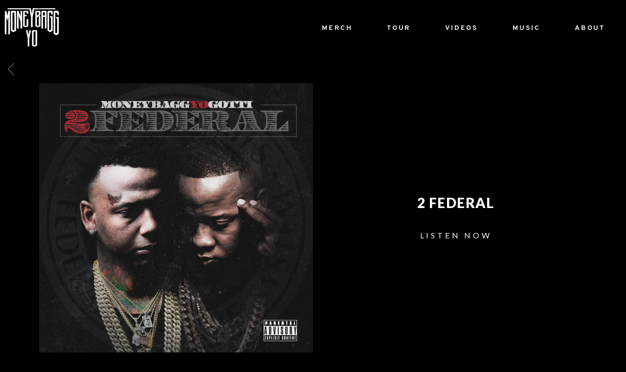

--- FILE ---
content_type: text/css
request_url: https://www.baggnation.com/wp-content/cache/autoptimize/1990/css/autoptimize_single_de48bc061524d4b37f25dc9b602531f3.css?ver=1727405398
body_size: 8596
content:
:root{--color-main:#fff;--color-main-text:#000;--color-main-rgb:255,255,255;--color-main-rgb-text:0,0,0;--color-main-inverse:#000;--color-main-text-inverse:#fff;--color-main-rgb-inverse:0,0,0;--color-main-rgb-text-inverse:255,255,255;--color-accent:#000;--color-accent-text:#fff;--color-hover-overlay:0,0,0;--color-page-overlay:0,0,0;--color-page-loader-accent:255,255,255;--grid-mobile-horizontal-spacing:.25rem;--grid-mobile-vertical-spacing:.25rem;--grid-desktop-horizontal-spacing:.5rem;--grid-desktop-vertical-spacing:.5rem;--header-logo-size:2rem;--header-max-width:90rem;--page-max-width:70rem;--post-max-width:50rem;--slider-controls-max-width:90rem}h1,h2,h3{letter-spacing:normal}html{scroll-behavior:smooth}#udm.udm .home{overflow-x:visible}#udm.udm .home-music-shortcode-container{overflow:visible;max-width:100%}#udm.udm section.home{overflow-x:visible;margin-bottom:2.5rem;padding:0}@media(max-width:768px){#udm.udm section.home{margin-bottom:1.5rem}}#udm.udm section.home-custom-html-section>*{max-width:100%;margin:0}#udm.udm .header-logo-desktop img{height:var(--header-logo-size);max-width:100%;width:auto}#udm.udm .header-logo-mobile img{height:var(--header-logo-size);max-width:100%;width:auto}@media(min-width:800px){#udm.udm .main-nav .menu-item{padding:0;margin:0 .5rem}}#udm.udm .section-header{background-color:rgba(0,0,0,0)}@media(max-width:799px){#udm.udm .slide-menu-gr-container{left:10vw;width:90vw}#udm.udm .slide-menu-gr-parent{display:flex;flex-direction:row;flex-wrap:wrap;justify-content:flex-start;padding:3rem 2rem}#udm.udm .slide-menu-gr-item{flex-grow:1;margin-bottom:1rem;padding-left:1rem;width:100%;white-space:normal}#udm.udm .slide-menu-gr-item a{font-size:1.25rem}#udm.udm .slide-menu-gr-item.menu-item-social{margin-top:1.25rem;width:auto;flex-shrink:1;flex-grow:0;margin-left:0;margin-right:0;padding:0 1rem}#udm.udm .slide-menu-gr-item.menu-item-social svg{height:1.5rem;width:auto}}#udm.udm .slider__controls{pointer-events:none;max-width:var(--slider-controls-max-width);left:50%;right:initial;transform:translate(-50%,-50%);position:absolute;top:50%;margin-top:0}@media(max-width:1400px){#udm.udm .slider__controls{padding:0 1.5rem}}@media(max-width:46.875em){#udm.udm .slider__controls{padding:0 1rem}}@media(max-width:36em){#udm.udm .slider__controls{padding:0}}#udm.udm .slick-slider button,#udm.udm .slider__controls button{pointer-events:all}#udm.udm .slick-slider button.slick-prev,#udm.udm .slick-slider button.slick-next,#udm.udm .slider__controls button.slick-prev,#udm.udm .slider__controls button.slick-next{position:absolute;display:block !important;width:3.5rem;height:3.5rem;color:var(--color-accent-text);background:var(--color-accent) !important;z-index:99;text-align:center;border:none;border-radius:0;text-indent:-9999em;transition:.2s all ease-in-out}#udm.udm .slick-slider button.slick-prev:before,#udm.udm .slick-slider button.slick-prev:after,#udm.udm .slick-slider button.slick-next:before,#udm.udm .slick-slider button.slick-next:after,#udm.udm .slider__controls button.slick-prev:before,#udm.udm .slider__controls button.slick-prev:after,#udm.udm .slider__controls button.slick-next:before,#udm.udm .slider__controls button.slick-next:after{transition:.2s all ease-in-out}#udm.udm .slick-slider button.slick-prev:after,#udm.udm .slick-slider button.slick-next:after,#udm.udm .slider__controls button.slick-prev:after,#udm.udm .slider__controls button.slick-next:after{display:block;text-indent:0}#udm.udm .slick-slider button.slick-prev:before,#udm.udm .slider__controls button.slick-prev:before{content:"Ą";left:.25rem;transform:scaleX(-1)}@media(min-width:36.01em){#udm.udm .slick-slider button.slick-prev:not(.slick-disabled):hover:before,#udm.udm .slider__controls button.slick-prev:not(.slick-disabled):hover:before{left:-.75rem;opacity:1}}#udm.udm .slick-slider button.slick-next:before,#udm.udm .slider__controls button.slick-next:before{content:"←";right:.25rem}@media(min-width:36.01em){#udm.udm .slick-slider button.slick-next:not(.slick-disabled):hover:before,#udm.udm .slider__controls button.slick-next:not(.slick-disabled):hover:before{right:-.75rem;opacity:1}}#udm.udm .slick-slider button.slick-next:after,#udm.udm .slick-slider button.slick-prev:after,#udm.udm .slider__controls button.slick-next:after,#udm.udm .slider__controls button.slick-prev:after{font:3rem/1 "FontAwesome";color:var(--color-accent-text)}@media(min-width:36.01em){#udm.udm .slick-slider button.slick-prev:not(.slick-disabled):hover,#udm.udm .slick-slider button.slick-prev:focus,#udm.udm .slider__controls button.slick-prev:not(.slick-disabled):hover,#udm.udm .slider__controls button.slick-prev:focus{outline:none;background:var(--color-accent);color:rgba(0,0,0,0)}}#udm.udm .social-nav li{padding:0;margin:0 .5rem}#udm.udm .social-nav li svg.h,#udm.udm .social-nav li svg.w{height:1rem;width:auto}#udm.udm .release-header{padding:0}#udm.udm .release-header .release-container{display:flex;max-width:var(--page-max-width);margin:0 auto}#udm.udm .release-header .release-container .release-container-col-one,#udm.udm .release-header .release-container .release-container-col-two{width:50%;max-width:50%}@media(max-width:800px){#udm.udm .release-header .release-container .release-container-col-one,#udm.udm .release-header .release-container .release-container-col-two{width:100%;max-width:100%}}#udm.udm .release-header .release-container .release-container-col-one #release-cover{padding:0;max-width:100%;position:relative;padding-bottom:100%;height:0;width:100%}#udm.udm .release-header .release-container .release-container-col-one #release-cover>img{position:absolute;top:0;left:0;width:100%;max-width:100%;height:auto}#udm.udm .release-header .release-container .release-container-col-two{display:flex;flex-direction:column;justify-content:center;align-items:center;padding:0;padding-left:1.5rem}@media(max-width:800px){#udm.udm .release-header .release-container .release-container-col-two{padding:1rem}}#udm.udm .release-header .release-container .release-container-col-two h1,#udm.udm .release-header .release-container .release-container-col-two h3{color:var(--color-main-text-inverse);text-align:center}#udm.udm .release-header .release-container .release-container-col-two #release-cover{position:relative;padding-bottom:100%;height:0;width:100%}#udm.udm .release-header .release-container .release-container-col-two #release-cover>img{position:absolute;top:0;left:0;width:100%;max-width:100%;height:auto}#udm.udm .release-header .release-container .release-container-col-two #spotify-embed{max-width:100%}#udm.udm .release-header .release-container .release-container-col-two #spotify-embed iframe{width:100%;padding:0}#udm.udm .release-header .release-container .release-container-col-two .download-links .open-links{position:relative;display:inline-flex;justify-content:center;align-items:center;font:inherit;cursor:pointer;background-image:none;border:0;text-decoration:none;padding:.25rem 2rem 0;transition:box-shadow .3s ease;appearance:none;-webkit-appearance:none;font-size:.875rem;letter-spacing:.3rem;line-height:1.5;text-transform:uppercase;min-width:calc(7.5rem + 0px);min-height:calc(3.5rem + 0px);padding:.25rem 2rem 0;color:#fff;background-color:#000}#udm.udm .release-header .release-container .release-container-col-two .download-links .open-links>*{font-size:1rem}#udm.udm .release-header .release-container .release-container-col-two .download-links .open-links:after{content:"";position:absolute;top:0;right:0;bottom:0;left:0;z-index:1;border-radius:0;box-shadow:0 0 0 0 rgba(255,255,255,.5),0 0 0 0 #000;transition:box-shadow .3s ease}#udm.udm .release-header .release-container .release-container-col-two .download-links .open-links:not([disabled]):hover:after{box-shadow:0 0 0 2px #000,0 0 0 2px #000}#udm.udm #video article{position:relative}#udm.udm #video .video-header{padding:0;max-width:var(--page-max-width);margin:0 auto}#udm.udm #video .video-header:after{content:"";position:absolute;top:0;left:0;height:100%;width:100%;background-color:var(--color-main-inverse);z-index:0}#udm.udm #video .video-header .video-container{position:relative;padding-bottom:56.25%;height:0;width:100%;position:relative;z-index:2}#udm.udm #video .video-header .video-container>iframe{position:absolute;top:0;left:0;width:100%;max-width:100%;height:100%}#udm.udm .tracklist-container{background-color:var(--color-main-inverse);margin-bottom:4rem;padding:3rem 1.5rem}@media(max-width:800px){#udm.udm .tracklist-container{padding:3rem 1rem}}#udm.udm .tracklist-container .tracklist{width:var(--page-max-width);max-width:100%}#udm.udm .tracklist-container .tracklist h2{color:var(--color-main-text-inverse)}@media(max-width:800px){#udm.udm .tracklist-container .tracklist h2{text-align:center}}#udm.udm .tracklist-container .tracklist .release-cta-tracks{display:block;margin:0 auto;padding:0;height:auto !important}#udm.udm .tracklist-container .tracklist .release-cta-tracks>*{height:auto;display:flex;align-items:center}@media(max-width:800px){#udm.udm .tracklist-container .tracklist .release-cta-tracks>*{justify-content:center}}#udm.udm .tracklist-container .tracklist .release-cta-tracks>* span{display:block;overflow:hidden;text-overflow:ellipsis}@media(max-width:800px){#udm.udm .tracklist-container .tracklist .release-cta-tracks>* span{text-align:center}}#udm.udm .tracklist-container .tracklist .release-cta-tracks>*:before{border:none;height:auto;line-height:normal;margin:0;margin-right:.5rem;color:var(--color-accent-text)}#udm.udm .tracklist-container .tracklist .release-cta-tracks>*>*{color:var(--color-main-text-inverse)}#udm.udm #music .disco-tiled{max-width:var(--page-max-width);width:100%;margin:0 auto}#udm.udm #music .disco-tiled .isotope-gallery-item{box-shadow:none;width:calc(33.33% - var(--grid-desktop-horizontal-spacing)*2/3);max-width:calc(33.33% - var(--grid-desktop-horizontal-spacing)*2/3);padding-bottom:var(--grid-desktop-vertical-spacing)}@media(max-width:800px){#udm.udm #music .disco-tiled .isotope-gallery-item{width:100%;max-width:100%;padding-bottom:var(--grid-mobile-vertical-spacing)}}#udm.udm #music .disco-tiled .isotope-gallery-item .slide-content{display:flex;justify-content:center;align-items:center}@media(max-width:800px){#udm.udm #music .disco-tiled .isotope-gallery-item .slide-content{flex-direction:column}}#udm.udm #music .disco-tiled .isotope-gallery-item .slide-content .slide-image,#udm.udm #music .disco-tiled .isotope-gallery-item .slide-content .artist-title{width:50%;max-width:50%}@media(max-width:800px){#udm.udm #music .disco-tiled .isotope-gallery-item .slide-content .slide-image,#udm.udm #music .disco-tiled .isotope-gallery-item .slide-content .artist-title{width:100%;max-width:100%}}#udm.udm #music .disco-tiled .isotope-gallery-item .slide-content .artist-title{padding:1.5rem 0}@media(max-width:800px){#udm.udm #music .disco-tiled .isotope-gallery-item .slide-content .artist-title{text-align:center}}#udm.udm #music .disco-tiled .isotope-gallery-item .slide-content .slide-overlay{display:none}#udm.udm #music .disco-tiled .isotope-gallery-item .slide-image{margin:0;position:relative;padding-bottom:47%;height:0;width:100%}#udm.udm #music .disco-tiled .isotope-gallery-item .slide-image>img{position:absolute;top:0;left:0;width:100%;max-width:100%;height:auto}@media(max-width:800px){#udm.udm #music .disco-tiled .isotope-gallery-item .slide-image{position:relative;padding-bottom:100%;height:0;width:100%}#udm.udm #music .disco-tiled .isotope-gallery-item .slide-image>img{position:absolute;top:0;left:0;width:100%;max-width:100%;height:auto}}#udm.udm #related-video-container{max-width:var(--page-max-width);width:100%;margin:0 auto;padding:0 1rem}#udm.udm #related-video-container .isotope-gallery-item{box-shadow:none;width:calc(33.33% - var(--grid-desktop-horizontal-spacing)*2/3);max-width:calc(33.33% - var(--grid-desktop-horizontal-spacing)*2/3);padding:0;padding-bottom:var(--grid-desktop-vertical-spacing)}@media(max-width:800px){#udm.udm #related-video-container .isotope-gallery-item{width:100%;max-width:100%;padding-bottom:var(--grid-mobile-vertical-spacing)}}#udm.udm #related-video-container .isotope-gallery-item .slide-content{display:flex;justify-content:center;align-items:center;flex-direction:row;height:auto}@media(max-width:800px){#udm.udm #related-video-container .isotope-gallery-item .slide-content{flex-direction:column}}#udm.udm #related-video-container .isotope-gallery-item .slide-content .slide-image,#udm.udm #related-video-container .isotope-gallery-item .slide-content .slide-snippet{width:50%;max-width:50%}@media(max-width:800px){#udm.udm #related-video-container .isotope-gallery-item .slide-content .slide-image,#udm.udm #related-video-container .isotope-gallery-item .slide-content .slide-snippet{width:100%;max-width:100%}}#udm.udm #related-video-container .isotope-gallery-item .slide-content .slide-overlay{display:none}#udm.udm #related-video-container .isotope-gallery-item .slide-image{margin:0;position:relative;padding-bottom:28%;height:0;width:100%}#udm.udm #related-video-container .isotope-gallery-item .slide-image>img{position:absolute;top:0;left:0;width:100%;max-width:100%;height:auto}@media(max-width:800px){#udm.udm #related-video-container .isotope-gallery-item .slide-image{position:relative;padding-bottom:56.25%;height:0;width:100%}#udm.udm #related-video-container .isotope-gallery-item .slide-image>img{position:absolute;top:0;left:0;width:100%;max-width:100%;height:auto}}#udm.udm #related-video-container .isotope-gallery-item .slide-snippet{height:auto !important}#udm.udm #related-video-container .isotope-gallery-item .slide-snippet h2{color:var(--color-main-text)}@media(max-width:800px){#udm.udm #related-video-container .isotope-gallery-item .slide-snippet h2{text-align:center}}#udm.udm .page-navigation.button a{position:relative;display:inline-flex;justify-content:center;align-items:center;font:inherit;cursor:pointer;background-image:none;border:0;text-decoration:none;padding:.25rem 2rem 0;transition:box-shadow .3s ease;appearance:none;-webkit-appearance:none;font-size:.875rem;letter-spacing:.3rem;line-height:1.5;text-transform:uppercase;min-width:calc(7.5rem + 0px);min-height:calc(3.5rem + 0px);padding:.25rem 2rem 0;color:#000;background-color:rgba(0,0,0,0);border:.0625rem solid #000}#udm.udm .page-navigation.button a>*{font-size:1rem}#udm.udm .page-navigation.button a:after{content:"";position:absolute;top:0;right:0;bottom:0;left:0;z-index:1;border-radius:0;box-shadow:0 0 0 0 rgba(255,255,255,.5),0 0 0 0 #000;transition:box-shadow .3s ease}#udm.udm .page-navigation.button a:not([disabled]):hover:after{box-shadow:0 0 0 2px #000,0 0 0 2px #000}#udm.udm .page-navigation.bar{position:relative;z-index:1000}#udm.udm .page-navigation.bar .back-button{max-width:var(--header-max-width);margin:0 auto;box-shadow:none}#udm.udm .ae-cform-container{max-width:var(--header-max-width);margin:0 auto;padding:0 1rem 3rem}#udm.udm .ae-cform-container input{-webkit-appearance:none}#udm.udm .ae-cform-container input:-webkit-autofill,#udm.udm .ae-cform-container input:-webkit-autofill:hover,#udm.udm .ae-cform-container input:-webkit-autofill:focus,#udm.udm .ae-cform-container input:-webkit-autofill:active{outline:none;box-shadow:none}#udm.udm .ae-cform-container .ae-cform-title{display:none}#udm.udm .ae-cform-container .ae-cform-optin input[type=checkbox]{border:1px solid var(--color-accent);width:1rem;height:1rem;text-align:center;vertical-align:middle}#udm.udm .ae-cform-container .ae-cform-optin input[type=checkbox]:checked:after{content:"";font-family:"FontAwesome";font-size:.875rem;color:var(--color-accent)}#udm.udm .ae-cform-container .ae-cform-optin-label{color:rgb(var(--color-main-rgb-text-inverse),.6);font-size:.75rem;letter-spacing:.125rem;text-transform:uppercase;margin-left:0}#udm.udm .ae-cform-container .cform-required-field span,#udm.udm .ae-cform-container .ae-cform-item-email span{font-size:.75rem;letter-spacing:.1em;font-weight:900;color:var(--color-main-text-inverse)}#udm.udm .ae-cform-container .cform-required-field span:first-child:not(:last-child),#udm.udm .ae-cform-container .ae-cform-item-email span:first-child:not(:last-child){color:var(--color-accent)}#udm.udm .ae-cform-container #terms{color:rgb(var(--color-main-rgb-text-inverse),.6) !important;text-align:left !important;font-size:.875rem !important;text-transform:uppercase}#udm.udm .ae-cform-container #terms a{color:var(--color-main-text-inverse)}#udm.udm .ae-cform-container .ae-cform-item-submit-button input{position:relative;display:inline-flex;justify-content:center;align-items:center;font:inherit;cursor:pointer;background-image:none;border:0;text-decoration:none;padding:.25rem 2rem 0;transition:box-shadow .3s ease;appearance:none;-webkit-appearance:none;font-size:.875rem;letter-spacing:.3rem;line-height:1.5;text-transform:uppercase;min-width:calc(7.5rem + 0px);min-height:calc(3.5rem + 0px);padding:.25rem 2rem 0;color:#fff;background-color:rgba(0,0,0,0);border:.0625rem solid #000}#udm.udm .ae-cform-container .ae-cform-item-submit-button input>*{font-size:1rem}#udm.udm .ae-cform-container .ae-cform-item-submit-button input:after{content:"";position:absolute;top:0;right:0;bottom:0;left:0;z-index:1;border-radius:0;box-shadow:0 0 0 0 rgba(255,255,255,.5),0 0 0 0 #000;transition:box-shadow .3s ease}#udm.udm .ae-cform-container .ae-cform-item-submit-button input:not([disabled]):hover:after{box-shadow:0 0 0 2px #000,0 0 0 2px #000}#udm.udm .ae-cform-container .ae-cform-item-submit-button input:hover{cursor:pointer}#udm.udm .ae-cform-container .ae-cform-input{background-color:rgba(0,0,0,0);border:none;border-bottom:.0625rem solid var(--color-accent);color:var(--color-main-text-inverse);text-transform:uppercase;font-weight:900;padding:.25rem .5rem;height:auto;min-height:2.25rem;font-size:1rem}#udm.udm .ae-cform-container .ae-cform-input:focus,#udm.udm .ae-cform-container .ae-cform-input:hover{box-shadow:none;border-top:none}#udm.udm .ae-cform-container .ae-cform-select{margin-bottom:0}#udm.udm .ae-cform-container .ae-cform-select .select__arrow{border:solid var(--color-accent);border-width:0 .125rem .125rem 0;display:inline-block;padding:.25rem;top:50%;right:.5rem;transform:rotate(45deg) translateY(-50%)}#udm.udm .ae-cform-container .ae-cform-error-block,#udm.udm .ae-cform-container .parsley-custom-error-message{color:red;padding:1rem;margin:.25rem 0;background-color:#fff;border-left:.0625rem solid red}#udm.udm .jquery-modal{display:flex;flex-direction:column;justify-content:center;align-items:center}#udm.udm .jquery-modal.blocker:before{display:none}#udm.udm .jquery-modal .ae-cform-modal-container.modal{margin-bottom:0;max-width:30rem}@media(max-width:850px){#udm.udm .jquery-modal .ae-cform-modal-container.modal{padding:1.5rem;max-width:90vw;width:100%}}#udm.udm .loader div{border-color:#fff rgba(0,0,0,0) rgba(0,0,0,0)}.noscroll,svg:not(:root){overflow:hidden}#page-loader,#page-loader .pageload-overlay{width:100%;height:100%;position:fixed;top:0;left:0}#page-loader{z-index:9999;background:0 0;background-color:rgb(var(--color-page-overlay));transition:all .2s ease}#page-loader.show{z-index:2000;background:rgb(var(--color-page-loader-accent))}#page-loader .pageload-overlay{z-index:5000;visibility:visible}#page-loader .pageload-overlay.show{visibility:visible}#page-loader .pageload-overlay svg{position:absolute;top:0;left:0;pointer-events:none}#page-loader .pageload-overlay svg path{fill:#fff}#page-loader .pageload-overlay:after,#page-loader .pageload-overlay:before{content:"";position:fixed;width:20px;height:20px;top:50%;left:50%;margin:-10px 0 0 -10px;border-radius:50%;visibility:visible;opacity:1;z-index:1000;transition:opacity .15s,visibility 0s .15s}#page-loader .pageload-overlay:after{background:rgb(var(--color-page-loader-accent));transform:translateX(-20px);animation:moveRight .6s linear infinite alternate}#page-loader .pageload-overlay:before{background:rgb(var(--color-page-loader-accent),.4);transform:translateX(20px);animation:moveLeft .6s linear infinite alternate}#page-loader .pageload-overlay.pageload-loading:after,#page-loader .pageload-overlay.pageload-loading:before{opacity:1;visibility:visible;transition:opacity .3s}@keyframes moveRight{to{transform:translateX(20px)}}@keyframes moveLeft{to{transform:translateX(-20px)}}#udm.udm .site-header{position:sticky;top:0;padding:1rem .5rem}#udm.udm .site-header>*{max-width:var(--header-max-width);min-height:auto;margin:0 auto}#udm.udm .site-header>*>*>div{margin:0}#udm.udm .site-header .-top-left,#udm.udm .site-header .-top-right{flex:0 1 auto}#udm.udm .site-header .-middle{flex:1 0 auto}@media(max-width:960px){#udm.udm .site-header>*{flex-wrap:wrap}#udm.udm .site-header .-top-right{order:2;margin-left:auto}#udm.udm .site-header .-middle{order:3;flex:1 0 100%;margin-top:1.5rem}}@media(max-width:799px){#udm.udm .site-header .-middle{margin-top:0}}#udm.udm #site-footer{position:relative;display:flex;align-items:center;border:none;justify-content:center}@media(max-width:800px){#udm.udm #site-footer{flex-direction:column}}#udm.udm #site-footer>*{background-color:inherit}@media(min-width:46.875em){#udm.udm #site-footer .footer-links{order:2}}#udm.udm #site-footer .footer-links .footer-socials{font-size:0}#udm.udm #site-footer .footer-links .footer-socials .footer-social-menu{align-items:center}#udm.udm #site-footer .footer-links .footer-socials .footer-social-menu>*{width:auto;flex:0;margin-bottom:0}#udm.udm #site-footer .footer-links .footer-mailing-list{display:none}@media(min-width:800px){#udm.udm #site-footer .footer-legal>div{padding:.5rem 0}}#udm.udm #site-footer .footer-legal .copyright,#udm.udm #site-footer .footer-legal .legal{opacity:1}#udm.udm #site-footer .footer-legal .copyright:hover,#udm.udm #site-footer .footer-legal .legal:hover{opacity:1}#udm.udm #site-footer .footer-legal .copyright a,#udm.udm #site-footer .footer-legal .legal a{transition:all .2s;opacity:.8}#udm.udm #site-footer .footer-legal .copyright a:hover,#udm.udm #site-footer .footer-legal .legal a:hover{opacity:1}#udm.udm #site-footer .footer-legal .legal{position:relative;width:auto}#udm.udm #site-footer .footer-legal .legal .umggr-evidon-cookie-choices-footer-container{color:var(--color-accent);font-size:.8125rem;transition:all .2s;opacity:.8}#udm.udm #site-footer .footer-legal .legal .umggr-evidon-cookie-choices-footer-container:hover{opacity:1}#udm.udm #site-footer .footer-legal .legal .umggr-evidon-cookie-choices-footer-container span{opacity:1}#udm.udm #site-footer .footer-legal .legal .umggr-evidon-cookie-choices-footer-container span:hover{opacity:1}#udm.udm .promo.home .slider-gr-container{height:auto}#udm.udm .promo.home .slider-gr .slider-gr-slide{height:calc(100vh - 54px);max-height:100vh}@media(max-width:46.875em){#udm.udm .promo.home .slider-gr .slider-gr-slide{height:calc(100vh - 54px)}}@media(max-width:36em){#udm.udm .promo.home .slider-gr .slider-gr-slide{height:80vh}}@media(max-width:799px){#udm.udm .promo.home .slider-gr .slide-image-background.slide-desktop{display:none}}#udm.udm .promo.home .slider-gr .slide-image-background .custom-slide-content-wrapper a:not(:empty):not(.kt-button).button{position:relative;display:inline-flex;justify-content:center;align-items:center;font:inherit;cursor:pointer;background-image:none;border:0;text-decoration:none;padding:.25rem 2rem 0;transition:box-shadow .3s ease;appearance:none;-webkit-appearance:none;font-size:.875rem;letter-spacing:.3rem;line-height:1.5;text-transform:uppercase;min-width:calc(7.5rem + 0px);min-height:calc(3.5rem + 0px);padding:.25rem 2rem 0;color:#fff;background-color:#000}#udm.udm .promo.home .slider-gr .slide-image-background .custom-slide-content-wrapper a:not(:empty):not(.kt-button).button>*{font-size:1rem}#udm.udm .promo.home .slider-gr .slide-image-background .custom-slide-content-wrapper a:not(:empty):not(.kt-button).button:after{content:"";position:absolute;top:0;right:0;bottom:0;left:0;z-index:1;border-radius:0;box-shadow:0 0 0 0 rgba(255,255,255,.5),0 0 0 0 #000;transition:box-shadow .3s ease}#udm.udm .promo.home .slider-gr .slide-image-background .custom-slide-content-wrapper a:not(:empty):not(.kt-button).button:not([disabled]):hover:after{box-shadow:0 0 0 2px #000,0 0 0 2px #000}#udm.udm .promo.home .slider-gr .slide-snippet{display:none}#udm.udm .c-slider_music{position:relative;padding:0 5.5rem;margin-bottom:-.5rem}@media(max-width:46.875em){#udm.udm .c-slider_music{padding:0 2.5rem}}#udm.udm .c-slider_music .slick-slide>*{display:flex;margin:0 auto;padding:0;width:100%}@media(max-width:46.865em){#udm.udm .c-slider_music .slick-slide>*{flex-direction:column}}#udm.udm .c-slider_music .slick-slide>*>*{max-width:50%;width:50%;padding:0;text-align:center}@media(max-width:46.865em){#udm.udm .c-slider_music .slick-slide>*>*{max-width:100%;width:100%}}@media(max-width:46.865em){#udm.udm .c-slider_music .slick-slide .media__container{max-width:100%;width:100%}}#udm.udm .c-slider_music .slick-slide .media__content{padding:0;position:relative}#udm.udm .c-slider_music .slick-slide .media__content img{width:100%;max-width:100%;height:auto;background-color:#eee}#udm.udm .c-slider_music .slick-slide .text__container .open-links{display:none}#udm.udm .c-slider_music .slick-slide .text__container .links-contain{display:block !important;background-color:rgba(0,0,0,0)}#udm.udm .c-slider_music .slick-slide .text__container .item-buttons{margin-top:1rem}#udm.udm .c-slider_music .slick-slide .text__container .download-links{max-width:initial}#udm.udm .c-slider_music .slick-slide .text__container .download-links a{position:relative;display:inline-flex;justify-content:center;align-items:center;font:inherit;cursor:pointer;background-image:none;border:0;text-decoration:none;padding:.25rem 2rem 0;transition:box-shadow .3s ease;appearance:none;-webkit-appearance:none;font-size:.875rem;letter-spacing:.3rem;line-height:1.5;text-transform:uppercase;min-width:calc(7.5rem + 0px);min-height:calc(3.5rem + 0px);padding:.25rem 2rem 0;color:#fff;background-color:#000;margin-bottom:.5rem;min-width:15rem}#udm.udm .c-slider_music .slick-slide .text__container .download-links a>*{font-size:1rem}#udm.udm .c-slider_music .slick-slide .text__container .download-links a:after{content:"";position:absolute;top:0;right:0;bottom:0;left:0;z-index:1;border-radius:0;box-shadow:0 0 0 0 rgba(255,255,255,.5),0 0 0 0 #000;transition:box-shadow .3s ease}#udm.udm .c-slider_music .slick-slide .text__container .download-links a:not([disabled]):hover:after{box-shadow:0 0 0 2px #000,0 0 0 2px #000}#udm.udm .c-slider_music .slick-slide .text__content{padding:0 3rem}@media(max-width:46.875em){#udm.udm .c-slider_music .slick-slide .text__content{padding:0}}#udm.udm .video-slick-container{margin-bottom:0}#udm.udm .video-slick-container .slider-gr{padding:0 5.5rem}@media(max-width:46.875em){#udm.udm .video-slick-container .slider-gr{padding:0 2.5rem}}#udm.udm .video-slick-container .slider-gr .video-slider.slick-slider .slide-content{display:block;flex-direction:unset;position:relative}#udm.udm .video-slick-container .slider-gr .video-slider.slick-slider .slick-slide .slide-image{position:relative;padding-bottom:56.25%;height:0;width:100%}#udm.udm .video-slick-container .slider-gr .video-slider.slick-slider .slick-slide .slide-image>img{position:absolute;top:0;left:0;width:100%;max-width:100%;height:auto}#udm.udm .video-slick-container .slider-gr .video-slider.slick-slider .slick-slide .slide-snippet{opacity:1 !important;display:flex;opacity:1;position:absolute;top:0;left:0;z-index:10;width:100%;height:100%;background-color:rgba(0,0,0,.6)}#udm.udm .video-slick-container .slider-gr .video-slider.slick-slider .slick-slide .slide-snippet h2{font-size:3rem;max-width:45rem;text-align:center}@media(max-width:46.875em){#udm.udm .video-slick-container .slider-gr .video-slider.slick-slider .slick-slide .slide-snippet h2{font-size:1.5rem}}#udm.udm .video-slick-container .slider-gr .video-slider.slick-slider .slick-slide .slide-overlay{display:none}#udm.udm .video-slick-container .slider-gr .video-slider.slick-slider button.slick-next{right:-7.25rem}@media(max-width:1455px){#udm.udm .video-slick-container .slider-gr .video-slider.slick-slider button.slick-next{right:-5vw}}@media(max-width:36em){#udm.udm .video-slick-container .slider-gr .video-slider.slick-slider button.slick-next{right:-2.5rem}}#udm.udm .video-slick-container .slider-gr .video-slider.slick-slider button.slick-prev{left:-7.25rem}@media(max-width:1455px){#udm.udm .video-slick-container .slider-gr .video-slider.slick-slider button.slick-prev{left:-5vw}}@media(max-width:36em){#udm.udm .video-slick-container .slider-gr .video-slider.slick-slider button.slick-prev{left:-2.5rem}}#udm.udm .store-container{max-width:100%;width:100%}#udm.udm .store-container .section__inner{max-width:var(--page-max-width)}#udm.udm .store-container .item-grid__grid{column-gap:var(--grid-desktop-horizontal-spacing);row-gap:var(--grid-desktop-vertical-spacing)}@media(max-width:46.875em){#udm.udm .store-container .item-grid__grid{column-gap:var(--grid-mobile-horizontal-spacing);row-gap:var(--grid-mobile-vertical-spacing)}}#udm.udm .store-container .product-card__caption{padding-left:0;padding-right:0;width:100%}#udm.udm .store-container .product-card .product-image__inner{background-color:rgba(0,0,0,.2)}#udm.udm .home .news-tiled .slide-image .slide-overlay{display:none}#udm.udm .subscribe{position:relative}#udm.udm .subscribe__container{max-width:var(--page-width);margin:0 auto;min-height:400px}#udm.udm #news-post .featured-image{position:relative;width:100%}#udm.udm #news-post .single-post{margin:0;width:100%;padding:0}#udm.udm #news-post .single-post article header{max-width:var(--page-max-width);margin:0 auto;margin-top:-11.75rem;padding:2rem 1rem 8rem;position:relative;z-index:1;display:flex;flex-direction:column-reverse}#udm.udm #news-post .single-post article header .post-info{margin:0;margin-bottom:.5rem}#udm.udm #news-post .single-post article header h1,#udm.udm #news-post .single-post article header time{background-color:var(--color-main-text-inverse);padding:.5rem}#udm.udm #news-post .single-post article header time{opacity:1}#udm.udm #news-post .single-post article header h1{align-self:flex-start}#udm.udm #news-post .single-post .post-contents{max-width:var(--post-max-width);margin:0 auto}#udm.udm #news-post .single-post .post-contents a{color:var(--color-accent)}#udm.udm #news-post .single-post .post-contents p{opacity:1}#udm.udm #news-post .single-post .post-contents img{width:100%}#udm.udm #news-post .single-post .post-link a{color:var(--color-main-text)}#udm.udm #news-post .single-post .post-link a:after{content:"";font-family:"FontAwesome";display:inline-block;padding-left:.5rem;vertical-align:middle;font-weight:200;color:var(--color-accent)}#udm.udm #musicFeaturedSlider{background-color:var(--color-main-inverse);margin-bottom:4rem}#udm.udm #musicFeaturedSlider .music-featured-slider{margin-bottom:0}#udm.udm #musicFeaturedSlider .music-featured-slider>div{max-width:var(--page-max-width);margin:0 auto}#udm.udm #musicFeaturedSlider .music-featured-slide{display:flex;flex-wrap:wrap;margin:0;min-height:auto}@media(max-width:46.875em){#udm.udm #musicFeaturedSlider .music-featured-slide{flex-direction:column}}#udm.udm #musicFeaturedSlider .music-featured-slide>div{max-width:100%;width:100%}@media(min-width:46.885em){#udm.udm #musicFeaturedSlider .music-featured-slide>div:first-child{max-width:40%;width:40%}}@media(min-width:46.885em){#udm.udm #musicFeaturedSlider .music-featured-slide>div:last-child{max-width:60%;width:60%}}#udm.udm #musicFeaturedSlider .music-featured-slide__column{height:auto;padding:0}#udm.udm #musicFeaturedSlider .music-featured-slide__column-right{padding:2.5rem;display:flex;flex-direction:column;align-items:center;justify-content:center}@media(min-width:46.885em){#udm.udm #musicFeaturedSlider .music-featured-slide__column-right{padding-left:1.5rem;padding-right:0}}#udm.udm #musicFeaturedSlider .music-featured-slide__column-right>*{text-align:center;color:var(--color-main-text-inverse)}#udm.udm #musicFeaturedSlider .music-featured-slide__image-container{position:relative;height:0;padding-bottom:100%;width:100%}#udm.udm #musicFeaturedSlider .music-featured-slide__image-container img{position:absolute;top:0;left:0;z-index:1;height:auto;width:100%;max-width:100%}#udm.udm #musicFeaturedSlider .music-featured-slide .c-music-button{position:relative;display:inline-flex;justify-content:center;align-items:center;font:inherit;cursor:pointer;background-image:none;border:0;text-decoration:none;padding:.25rem 2rem 0;transition:box-shadow .3s ease;appearance:none;-webkit-appearance:none;font-size:.875rem;letter-spacing:.3rem;line-height:1.5;text-transform:uppercase;min-width:calc(7.5rem + 0px);min-height:calc(3.5rem + 0px);padding:.25rem 2rem 0;color:#fff;background-color:#000;min-width:15rem}#udm.udm #musicFeaturedSlider .music-featured-slide .c-music-button>*{font-size:1rem}#udm.udm #musicFeaturedSlider .music-featured-slide .c-music-button:after{content:"";position:absolute;top:0;right:0;bottom:0;left:0;z-index:1;border-radius:0;box-shadow:0 0 0 0 rgba(255,255,255,.5),0 0 0 0 #000;transition:box-shadow .3s ease}#udm.udm #musicFeaturedSlider .music-featured-slide .c-music-button:not([disabled]):hover:after{box-shadow:0 0 0 2px #000,0 0 0 2px #000}#udm.udm #musicFeaturedSlider .music-featured-slide .c-music-button a{color:inherit}#udm.udm .music-gallery{padding:0 1rem}#udm.udm .music-gallery .c-exhibition__music{padding:0 1.5rem;margin-bottom:4rem;max-width:100%}@media(max-width:46.875em){#udm.udm .music-gallery .c-exhibition__music{padding:0 1rem;margin-bottom:2rem}}#udm.udm .music-gallery .c-exhibition__music__inner{display:flex;max-width:var(--page-max-width);column-gap:var(--grid-desktop-horizontal-spacing);row-gap:var(--grid-desktop-vertical-spacing);justify-content:flex-start}@media(max-width:46.875em){#udm.udm .music-gallery .c-exhibition__music__inner{column-gap:var(--grid-mobile-horizontal-spacing);row-gap:var(--grid-mobile-vertical-spacing)}}#udm.udm .music-gallery .c-exhibition__music__item{position:relative;padding:0;margin:0;width:calc(25% - var(--grid-desktop-horizontal-spacing)*3/4);max-width:calc(25% - var(--grid-desktop-horizontal-spacing)*3/4)}@media(max-width:46.875em){#udm.udm .music-gallery .c-exhibition__music__item{width:100%;max-width:100%}}#udm.udm .music-gallery .c-exhibition__music__item .item-image{width:100%;max-width:100%}#udm.udm .music-gallery .c-exhibition__music__item .item-image>*{display:block;position:relative;padding-bottom:100%;height:0;width:100%}#udm.udm .music-gallery .c-exhibition__music__item .item-image>*>img{position:absolute;top:0;left:0;width:100%;max-width:100%;height:auto}#udm.udm .music-gallery .c-exhibition__music__item .item-content{position:absolute;top:0;left:0;height:100%;width:100%;display:flex;justify-content:center;align-items:center;opacity:0;background-color:rgba(var(--color-hover-overlay),.9);transition:opacity .3s ease-out}#udm.udm .music-gallery .c-exhibition__music__item .item-content:hover{opacity:1}#udm.udm .music-gallery .c-exhibition__music__item .item-content .item-title h3{font-family:var(--font-family-light);color:var(--color-main-text-inverse);text-align:center}#udm.udm .music-gallery .c-exhibition__music__item .item-content .item-date{text-align:center}#udm.udm .music-gallery .c-exhibition__music__item .item-content .item-description>div{color:var(--color-main-text-inverse);text-align:center}#udm.udm .music-gallery .c-exhibition__music__item .item-content .item-buttons a{color:var(--color-main-text-inverse);position:relative;display:inline-flex;justify-content:center;align-items:center;font:inherit;cursor:pointer;background-image:none;border:0;text-decoration:none;padding:.25rem 2rem 0;transition:box-shadow .3s ease;appearance:none;-webkit-appearance:none;font-size:.875rem;letter-spacing:.3rem;line-height:1.5;text-transform:uppercase;min-width:calc(7.5rem + 0px);min-height:calc(3.5rem + 0px);padding:.25rem 2rem 0;color:#fff;background-color:#000;min-width:100%}#udm.udm .music-gallery .c-exhibition__music__item .item-content .item-buttons a>*{font-size:1rem}#udm.udm .music-gallery .c-exhibition__music__item .item-content .item-buttons a:after{content:"";position:absolute;top:0;right:0;bottom:0;left:0;z-index:1;border-radius:0;box-shadow:0 0 0 0 rgba(255,255,255,.5),0 0 0 0 #000;transition:box-shadow .3s ease}#udm.udm .music-gallery .c-exhibition__music__item .item-content .item-buttons a:not([disabled]):hover:after{box-shadow:0 0 0 2px #000,0 0 0 2px #000}#udm.udm .music-gallery .page.tiled_page{padding-left:0;padding-right:0}#udm.udm .music-gallery .related-title-container{max-width:var(--page-max-width);margin:0 auto}#udm.udm .music-gallery .page-navigation.button{padding:1.5rem 0}#udm.udm .music-gallery .page-navigation.button a{color:inherit;position:relative;display:inline-flex;justify-content:center;align-items:center;font:inherit;cursor:pointer;background-image:none;border:0;text-decoration:none;padding:.25rem 2rem 0;transition:box-shadow .3s ease;appearance:none;-webkit-appearance:none;font-size:.875rem;letter-spacing:.3rem;line-height:1.5;text-transform:uppercase;min-width:calc(7.5rem + 0px);min-height:calc(3.5rem + 0px);padding:.25rem 2rem 0;color:#fff;background-color:rgba(0,0,0,0);border:.0625rem solid #000}#udm.udm .music-gallery .page-navigation.button a>*{font-size:1rem}#udm.udm .music-gallery .page-navigation.button a:after{content:"";position:absolute;top:0;right:0;bottom:0;left:0;z-index:1;border-radius:0;box-shadow:0 0 0 0 rgba(255,255,255,.5),0 0 0 0 #000;transition:box-shadow .3s ease}#udm.udm .music-gallery .page-navigation.button a:not([disabled]):hover:after{box-shadow:0 0 0 2px #000,0 0 0 2px #000}#udm.udm .music-gallery .page-navigation.button a:hover{opacity:1}#udm.udm .music-gallery .page-navigation.button a .umggr-spinner{border-top-color:var(--color-accent);border-left-color:var(--color-accent)}#udm.udm.music-gallery-side-captions .music-gallery .c-exhibition__music__inner{flex-wrap:wrap}#udm.udm.music-gallery-side-captions .music-gallery .c-exhibition__music__item{background-color:rgba(0,0,0,0);width:100%;max-width:100%}#udm.udm.music-gallery-side-captions .music-gallery .c-exhibition__music__item .item-content{position:relative;opacity:1;background-color:rgba(0,0,0,0)}#udm.udm.music-gallery-side-captions .music-gallery .c-exhibition__music__item .item-content .item-title{margin-top:1.5rem}#udm.udm .videos #videosFeaturedSlider{background-color:var(--color-main-inverse);margin-bottom:6rem !important;max-width:100% !important;width:100% !important;padding:0 1.5rem}#udm.udm .videos #videosFeaturedSlider:after,#udm.udm .videos #videosFeaturedSlider:before{display:none}@media(max-width:800px){#udm.udm .videos #videosFeaturedSlider{padding:0}}#udm.udm .videos #videosFeaturedSlider .slider-gr{margin-bottom:0}#udm.udm .videos #videosFeaturedSlider .slider-gr .videos-slider{max-width:var(--page-max-width);margin:0 auto;padding:3.5rem 0}@media(max-width:46.875em){#udm.udm .videos #videosFeaturedSlider .slider-gr .videos-slider{padding:0}}#udm.udm .videos #videosFeaturedSlider .umggr-featured-slide-video{display:flex;margin:0;max-width:100%}@media(max-width:46.875em){#udm.udm .videos #videosFeaturedSlider .umggr-featured-slide-video{flex-direction:column}}#udm.udm .videos #videosFeaturedSlider .umggr-featured-slide-video>div{flex:1;max-width:100%;width:100%}#udm.udm .videos #videosFeaturedSlider .umggr-featured-slide-video .sliderColOne{height:auto;padding:0}@media(min-width:46.885em){#udm.udm .videos #videosFeaturedSlider .umggr-featured-slide-video .sliderColOne{max-width:60%;width:60%}}#udm.udm .videos #videosFeaturedSlider .umggr-featured-slide-video .sliderColTwo{display:flex;flex-direction:column;justify-content:center;align-items:center;padding:2rem 1.5rem}@media(min-width:46.885em){#udm.udm .videos #videosFeaturedSlider .umggr-featured-slide-video .sliderColTwo{max-width:40%;width:40%;padding-left:1.5rem;padding-right:0}}#udm.udm .videos #videosFeaturedSlider .umggr-featured-slide-video .sliderColTwo>*{text-align:center;color:var(--color-main-text-inverse)}#udm.udm .videos #videosFeaturedSlider .umggr-featured-slide-video .video-container{position:relative;padding-bottom:56.25%;height:0;width:100%;margin:0}#udm.udm .videos #videosFeaturedSlider .umggr-featured-slide-video .video-container>iframe{position:absolute;top:0;left:0;width:100%;max-width:100%;height:100%}#udm.udm .videos .page-navigation.button a{position:relative;display:inline-flex;justify-content:center;align-items:center;font:inherit;cursor:pointer;background-image:none;border:0;text-decoration:none;padding:.25rem 2rem 0;transition:box-shadow .3s ease;appearance:none;-webkit-appearance:none;font-size:.875rem;letter-spacing:.3rem;line-height:1.5;text-transform:uppercase;min-width:calc(7.5rem + 0px);min-height:calc(3.5rem + 0px);padding:.25rem 2rem 0;color:#fff;background-color:#000}#udm.udm .videos .page-navigation.button a>*{font-size:1rem}#udm.udm .videos .page-navigation.button a:after{content:"";position:absolute;top:0;right:0;bottom:0;left:0;z-index:1;border-radius:0;box-shadow:0 0 0 0 rgba(255,255,255,.5),0 0 0 0 #000;transition:box-shadow .3s ease}#udm.udm .videos .page-navigation.button a:not([disabled]):hover:after{box-shadow:0 0 0 2px #000,0 0 0 2px #000}#udm.udm .videos .page-navigation.button a a{color:inherit}#udm.udm .videos .c-exhibition__video{padding:0 1.5rem;max-width:100%}@media(max-width:46.875em){#udm.udm .videos .c-exhibition__video{padding:0 1rem}}#udm.udm .videos .c-exhibition__video__inner{overflow:hidden;display:flex;flex-wrap:wrap;max-width:var(--page-max-width);margin:0 auto;column-gap:var(--grid-desktop-horizontal-spacing);row-gap:var(--grid-desktop-vertical-spacing)}@media(max-width:46.875em){#udm.udm .videos .c-exhibition__video__inner{flex-direction:column;column-gap:var(--grid-mobile-horizontal-spacing);row-gap:var(--grid-mobile-vertical-spacing)}}#udm.udm .videos .c-exhibition__video__item{position:relative;padding:0;margin:0;width:calc(25% - var(--grid-desktop-horizontal-spacing)*3/4);max-width:calc(25% - var(--grid-desktop-horizontal-spacing)*3/4)}@media(max-width:46.875em){#udm.udm .videos .c-exhibition__video__item{width:100%;max-width:100%}}#udm.udm .videos .c-exhibition__video__item .item-image{height:100%;width:100%;max-width:100%}#udm.udm .videos .c-exhibition__video__item .item-image .image-container{display:block;position:relative;padding-bottom:56.25%;height:0;width:100%}#udm.udm .videos .c-exhibition__video__item .item-image .image-container>div{position:absolute;top:0;left:0;width:100%;max-width:100%;height:100%}#udm.udm .videos .c-exhibition__video__item .item-image .slide-overlay span{display:none}#udm.udm .videos .c-exhibition__video__item .item-image .image{height:100%}#udm.udm .videos .c-exhibition__video__item .item-image:hover+.item-content{opacity:1}#udm.udm .videos .c-exhibition__video__item .item-content{pointer-events:none;display:flex;justify-content:center;align-items:center;position:absolute;top:0;left:0;height:100%;width:100%;opacity:0;background-color:rgba(var(--color-hover-overlay),.9);transition:opacity .3s ease-out}#udm.udm .videos .c-exhibition__video__item .item-content .item-title{display:flex;flex-direction:column;justify-content:center;align-items:center;padding:0}#udm.udm .videos .c-exhibition__video__item .item-content .item-title:after{content:"Watch";margin:1rem auto 0;position:relative;display:inline-flex;justify-content:center;align-items:center;font:inherit;cursor:pointer;background-image:none;border:0;text-decoration:none;padding:.25rem 2rem 0;transition:box-shadow .3s ease;appearance:none;-webkit-appearance:none;font-size:.875rem;letter-spacing:.3rem;line-height:1.5;text-transform:uppercase;min-width:calc(6rem + 0px);min-height:calc(2.5rem + 0px);padding:.25rem 1rem 0;color:#fff;background-color:#000}#udm.udm .videos .c-exhibition__video__item .item-content .item-title::after>*{font-size:1rem}#udm.udm .videos .c-exhibition__video__item .item-content .item-title::after:after{content:"";position:absolute;top:0;right:0;bottom:0;left:0;z-index:1;border-radius:0;box-shadow:0 0 0 0 rgba(255,255,255,.5),0 0 0 0 #000;transition:box-shadow .3s ease}#udm.udm .videos .c-exhibition__video__item .item-content .item-title::after:not([disabled]):hover:after{box-shadow:0 0 0 2px #000,0 0 0 2px #000}#udm.udm .videos .c-exhibition__video__item .item-content .item-title h3{font-family:var(--font-family-light);color:var(--color-main-text-inverse);text-align:center}#udm.udm .videos .c-exhibition__video__item .item-content .item-date{text-align:center}#udm.udm .videos .c-exhibition__video__item .item-content .item-description>div{color:var(--color-main-text-inverse);text-align:center}#udm.udm .videos .c-exhibition__video__item .item-content .item-buttons a{color:var(--color-main-text-inverse)}#udm.udm .videos .page-navigation.button{padding:1.5rem 0}#udm.udm .videos .page-navigation.button a{color:inherit;position:relative;display:inline-flex;justify-content:center;align-items:center;font:inherit;cursor:pointer;background-image:none;border:0;text-decoration:none;padding:.25rem 2rem 0;transition:box-shadow .3s ease;appearance:none;-webkit-appearance:none;font-size:.875rem;letter-spacing:.3rem;line-height:1.5;text-transform:uppercase;min-width:calc(7.5rem + 0px);min-height:calc(3.5rem + 0px);padding:.25rem 2rem 0;color:#fff;background-color:#000}#udm.udm .videos .page-navigation.button a>*{font-size:1rem}#udm.udm .videos .page-navigation.button a:after{content:"";position:absolute;top:0;right:0;bottom:0;left:0;z-index:1;border-radius:0;box-shadow:0 0 0 0 rgba(255,255,255,.5),0 0 0 0 #000;transition:box-shadow .3s ease}#udm.udm .videos .page-navigation.button a:not([disabled]):hover:after{box-shadow:0 0 0 2px #000,0 0 0 2px #000}#udm.udm .videos .page-navigation.button a:hover{opacity:1}#udm.udm .videos .page-navigation.button a .umggr-spinner{border-top-color:var(--color-accent);border-left-color:var(--color-accent)}#udm.udm #news{margin:4rem 0}#udm.udm #news .news-tiled{padding:0 1.5rem}@media(max-width:46.875em){#udm.udm #news .news-tiled{padding:0 1rem}}#udm.udm #news .news-tiled>div{flex-direction:row;flex-wrap:wrap;column-gap:var(--grid-desktop-horizontal-spacing);row-gap:calc(var(--grid-desktop-vertical-spacing));max-width:calc(var(--page-max-width))}@media(max-width:800px){#udm.udm #news .news-tiled>div{column-gap:var(--grid-mobile-horizontal-spacing);row-gap:var(--grid-mobile-vertical-spacing)}}#udm.udm #news .news-tiled>div>article{margin:0;display:flex;align-items:center;flex:initial;width:calc(50% - var(--grid-desktop-horizontal-spacing)/2);max-width:calc(50% - var(--grid-desktop-horizontal-spacing)/2)}@media(max-width:800px){#udm.udm #news .news-tiled>div>article{flex-direction:column;width:100%;max-width:100%}}#udm.udm #news .news-tiled>div>article>*{flex:1;min-height:initial;width:100%;max-width:100%}@media(min-width:800px){#udm.udm #news .news-tiled>div>article>*{max-width:50%;width:50%}}#udm.udm #news .news-tiled>div>article .slide-image{display:block}@media(max-width:799px){#udm.udm #news .news-tiled>div>article .slide-image{margin-bottom:1rem}}#udm.udm #news .news-tiled>div>article .slide-image .image-overlay{height:0;padding-bottom:56.6%}#udm.udm #news .news-tiled>div>article .slide-snippet{opacity:1;background-color:rgba(0,0,0,0)}@media(min-width:800px){#udm.udm #news .news-tiled>div>article .slide-snippet{padding:0;padding-left:1rem}}@media(max-width:799px){#udm.udm #news .news-tiled>div>article .slide-snippet{align-items:center}}#udm.udm #news .news-tiled>div>article .slide-snippet h2{font-size:1.25rem;margin-bottom:1rem;text-align:center}@media(min-width:800px){#udm.udm #news .news-tiled>div>article .slide-snippet h2{font-family:var(--font-family-light);color:var(--color-main-text);text-align:left}}#udm.udm #news .news-tiled>div>article .slide-snippet a{position:relative;display:inline-flex;justify-content:center;align-items:center;font:inherit;cursor:pointer;background-image:none;border:0;text-decoration:none;padding:.25rem 2rem 0;transition:box-shadow .3s ease;appearance:none;-webkit-appearance:none;font-size:.875rem;letter-spacing:.3rem;line-height:1.5;text-transform:uppercase;min-width:calc(7.5rem + 0px);min-height:calc(3.5rem + 0px);padding:.25rem 2rem 0;color:#fff;background-color:#000}#udm.udm #news .news-tiled>div>article .slide-snippet a>*{font-size:1rem}#udm.udm #news .news-tiled>div>article .slide-snippet a:after{content:"";position:absolute;top:0;right:0;bottom:0;left:0;z-index:1;border-radius:0;box-shadow:0 0 0 0 rgba(255,255,255,.5),0 0 0 0 #000;transition:box-shadow .3s ease}#udm.udm #news .news-tiled>div>article .slide-snippet a:not([disabled]):hover:after{box-shadow:0 0 0 2px #000,0 0 0 2px #000}#udm.udm #news .news-tiled .news-load-more{position:relative;display:inline-flex;justify-content:center;align-items:center;font:inherit;cursor:pointer;background-image:none;border:0;text-decoration:none;padding:.25rem 2rem 0;transition:box-shadow .3s ease;appearance:none;-webkit-appearance:none;font-size:.875rem;letter-spacing:.3rem;line-height:1.5;text-transform:uppercase;min-width:calc(7.5rem + 0px);min-height:calc(3.5rem + 0px);padding:.25rem 2rem 0;color:#000;background-color:rgba(0,0,0,0);border:.0625rem solid #000;opacity:1;margin:4rem auto 0;width:auto}#udm.udm #news .news-tiled .news-load-more>*{font-size:1rem}#udm.udm #news .news-tiled .news-load-more:after{content:"";position:absolute;top:0;right:0;bottom:0;left:0;z-index:1;border-radius:0;box-shadow:0 0 0 0 rgba(255,255,255,.5),0 0 0 0 #000;transition:box-shadow .3s ease}#udm.udm #news .news-tiled .news-load-more:not([disabled]):hover:after{box-shadow:0 0 0 2px #000,0 0 0 2px #000}:root{--color-main:#fff;--color-main-text:#000;--font-heading:Overpass,HelveticaNeue-Light,"Helvetica Neue Light","Helvetica Neue",Helvetica,Arial,"Lucida Grande",sans-serif;--font-default:Poppins,HelveticaNeue-Light,"Helvetica Neue Light","Helvetica Neue",Helvetica,Arial,"Lucida Grande",sans-serif;--color-main-rgb:255,255,255;--color-main-rgb-text:0,0,0;--color-main-inverse:#000;--color-main-text-inverse:#fff;--color-grey:#9b9b9b;--color-dark-grey:#333;--color-green:#26c124;--color-main-rgb-inverse:0,0,0;--color-main-rgb-text-inverse:255,255,255;--color-accent:#000;--color-accent-text:#fff;--color-hover-overlay:0,0,0;--color-page-overlay:0,0,0;--color-page-loader-accent:255,255,255;--grid-mobile-horizontal-spacing:.25rem;--grid-mobile-vertical-spacing:.25rem;--grid-desktop-horizontal-spacing:.5rem;--grid-desktop-vertical-spacing:.5rem;--header-logo-size:5rem;--header-max-width:90rem;--page-max-width:70rem;--post-max-width:50rem;--slider-controls-max-width:90rem}#udm.udm.moneybaggyo section.home{margin-bottom:0}@media(max-width:768px){#udm.udm.moneybaggyo section.home{margin-bottom:0}}@font-face{font-family:Overpass;font-style:normal;font-weight:700;src:local("Overpass Bold"),local("Overpass-Bold"),url(https://fonts.gstatic.com/s/overpass/v4/qFdA35WCmI96Ajtm81keds7N4h8.ttf) format("truetype")}@font-face{font-family:Overpass;font-style:normal;font-weight:800;src:local("Overpass ExtraBold"),local("Overpass-ExtraBold"),url(https://fonts.gstatic.com/s/overpass/v4/qFdA35WCmI96Ajtm81kCdc7N4h8.ttf) format("truetype")}@font-face{font-family:Overpass;font-style:normal;font-weight:400;src:local("Overpass Regular"),local("Overpass-Regular"),url(https://fonts.gstatic.com/s/overpass/v4/qFdH35WCmI96Ajtm81GlU94.ttf) format("truetype")}@font-face{font-family:Poppins;font-style:normal;font-weight:300;src:local("Poppins Light"),local("Poppins-Light"),url(https://fonts.gstatic.com/s/poppins/v9/pxiByp8kv8JHgFVrLDz8Z1xlEA.ttf) format("truetype")}@font-face{font-family:Poppins;font-style:normal;font-weight:700;src:local("Poppins Bold"),local("Poppins-Bold"),url(https://fonts.gstatic.com/s/poppins/v9/pxiByp8kv8JHgFVrLCz7Z1xlEA.ttf) format("truetype")}@font-face{font-family:"Source Sans Pro";font-style:italic;font-weight:300;src:local("Source Sans Pro Light Italic"),local("SourceSansPro-LightItalic"),url(https://fonts.gstatic.com/s/sourcesanspro/v13/6xKwdSBYKcSV-LCoeQqfX1RYOo3qPZZMkids18E.ttf) format("truetype")}@font-face{font-family:"Source Sans Pro";font-style:italic;font-weight:700;src:local("Source Sans Pro Bold Italic"),local("SourceSansPro-BoldItalic"),url(https://fonts.gstatic.com/s/sourcesanspro/v13/6xKwdSBYKcSV-LCoeQqfX1RYOo3qPZZclSds18E.ttf) format("truetype")}@font-face{font-family:"Source Sans Pro";font-style:italic;font-weight:900;src:local("Source Sans Pro Black Italic"),local("SourceSansPro-BlackItalic"),url(https://fonts.gstatic.com/s/sourcesanspro/v13/6xKwdSBYKcSV-LCoeQqfX1RYOo3qPZZklyds18E.ttf) format("truetype")}@font-face{font-family:"Source Sans Pro";font-style:normal;font-weight:300;src:local("Source Sans Pro Light"),local("SourceSansPro-Light"),url(https://fonts.gstatic.com/s/sourcesanspro/v13/6xKydSBYKcSV-LCoeQqfX1RYOo3ik4zwlxdr.ttf) format("truetype")}@font-face{font-family:"Source Sans Pro";font-style:normal;font-weight:700;src:local("Source Sans Pro Bold"),local("SourceSansPro-Bold"),url(https://fonts.gstatic.com/s/sourcesanspro/v13/6xKydSBYKcSV-LCoeQqfX1RYOo3ig4vwlxdr.ttf) format("truetype")}@font-face{font-family:"Source Sans Pro";font-style:normal;font-weight:900;src:local("Source Sans Pro Black"),local("SourceSansPro-Black"),url(https://fonts.gstatic.com/s/sourcesanspro/v13/6xKydSBYKcSV-LCoeQqfX1RYOo3iu4nwlxdr.ttf) format("truetype")}#udm.udm.moneybaggyo .main-nav .menu-item{margin:0 35px}#udm.udm.moneybaggyo .main-nav .menu-item a{color:var(--accent-color-text);font-size:14px;letter-spacing:2.8px;padding:0 0 10px;font-family:var(--font-heading);font-weight:700;transition:all .3s ease;border-bottom:2px solid rgba(0,0,0,0)}#udm.udm.moneybaggyo .main-nav .menu-item a:hover{color:var(--color-grey)}#udm.udm.moneybaggyo .main-nav .menu-item.active-page a{color:var(--color-grey);border-color:var(--color-grey)}@media(max-width:799px){#udm.udm.moneybaggyo .main-nav .menu-item-has-children{display:none !important}#udm.udm.moneybaggyo .main-nav .slide-menu-gr-parent.slide-menu-gr-parent--mobile-only{flex-wrap:wrap;height:auto;justify-content:space-evenly;padding:0}#udm.udm.moneybaggyo .main-nav .slide-menu-gr-parent.slide-menu-gr-parent--mobile-only .slide-menu-gr-item{font-size:18px;margin:10px 5px;min-height:40px;width:100%;display:flex;justify-content:center;border-bottom:1px solid rgba(0,0,0,0);padding:0 20px;min-height:unset !important}#udm.udm.moneybaggyo .main-nav .slide-menu-gr-parent.slide-menu-gr-parent--mobile-only .slide-menu-gr-item a{font-size:1.125rem;border:none !important;padding-bottom:0}#udm.udm.moneybaggyo .main-nav .slide-menu-gr-parent.slide-menu-gr-parent--mobile-only .slide-menu-gr-item.active-page{border-color:var(--font-heading)}#udm.udm.moneybaggyo .main-nav .slide-menu-gr-parent.slide-menu-gr-parent--mobile-only .slide-menu-gr-item.active-page a{color:var(--color-grey)}#udm.udm.moneybaggyo .main-nav .slide-menu-gr-parent.slide-menu-gr-parent--mobile-only .menu-item.menu-item-social{padding:0 !important;margin:30px 0 10px !important;display:inline-block;width:auto !important;min-height:unset}#udm.udm.moneybaggyo .main-nav .slide-menu-gr-parent.slide-menu-gr-parent--mobile-only .menu-item.menu-item-social a{padding:0 !important;margin:0}#udm.udm.moneybaggyo .main-nav .slide-menu-gr-container.slide-menu-gr-container--mobile-only{display:none;right:0;left:unset !important;width:100%;max-width:250px;height:100%;position:fixed;bottom:0;top:0;z-index:90}#udm.udm.moneybaggyo .main-nav .slide-menu-gr-container.slide-menu-gr-container--mobile-only .menu-main-container{height:100%;display:flex;align-items:center;margin:0;background-color:var(--color-accent)}}#udm.udm.moneybaggyo .section-header h2{font-family:var(--font-header);color:var(--color-accent-ext);text-align:center;font-weight:700;font-size:48px;letter-spacing:4px}#udm.udm.moneybaggyo #home-newsletter-section{padding:150px 20px;background-size:cover}#udm.udm.moneybaggyo #home-newsletter-section .ae-cform-container{padding:0 !important;max-width:100% !important;padding:0 20px;z-index:10}#udm.udm.moneybaggyo #home-newsletter-section .ae-cform-container .ae-cform-title{display:block;font-size:48px;padding:0;letter-spacing:4px;color:var(--color-accent-text);margin-top:0;margin-bottom:30px;font-family:var(--font-heading);text-align:left;width:100%;max-width:720px;margin:0 auto;padding:0 20px}#udm.udm.moneybaggyo #home-newsletter-section .ae-cform-container .ae-cform-title hr{display:none}#udm.udm.moneybaggyo #home-newsletter-section .ae-cform-container .ae-cform-signin-options{display:none}#udm.udm.moneybaggyo #home-newsletter-section .ae-cform-container .ae-cform-email-container{display:inline-block !important;width:100%;padding:3.375rem 0}#udm.udm.moneybaggyo #home-newsletter-section .ae-cform-container form{width:100%;max-width:720px;margin:0 auto;margin:0 auto;padding:0 .9375rem}#udm.udm.moneybaggyo #home-newsletter-section .ae-cform-container form label span{margin-bottom:0;font-size:.7rem !important;color:var(--color-accent-text) !important;font-weight:400 !important;font-family:var(--font-heading) !important;text-transform:uppercase}#udm.udm.moneybaggyo #home-newsletter-section .ae-cform-container form .ae-cform-item-email{margin-right:20px !important}@media(max-width:599px){#udm.udm.moneybaggyo #home-newsletter-section .ae-cform-container form .ae-cform-item-email{margin-right:0 !important;margin-bottom:20px !important}}#udm.udm.moneybaggyo #home-newsletter-section .ae-cform-container form .ae-cform-item-email,#udm.udm.moneybaggyo #home-newsletter-section .ae-cform-container form .ae-cform-item-country{width:48%;display:inline-block}#udm.udm.moneybaggyo #home-newsletter-section .ae-cform-container form .ae-cform-item-email input,#udm.udm.moneybaggyo #home-newsletter-section .ae-cform-container form .ae-cform-item-email select,#udm.udm.moneybaggyo #home-newsletter-section .ae-cform-container form .ae-cform-item-country input,#udm.udm.moneybaggyo #home-newsletter-section .ae-cform-container form .ae-cform-item-country select{background-color:var(--color-accent-text);text-transform:none !important}@media(max-width:599px){#udm.udm.moneybaggyo #home-newsletter-section .ae-cform-container form .ae-cform-item-email,#udm.udm.moneybaggyo #home-newsletter-section .ae-cform-container form .ae-cform-item-country{width:100%}}#udm.udm.moneybaggyo #home-newsletter-section .ae-cform-container form .ae-cform-input,#udm.udm.moneybaggyo #home-newsletter-section .ae-cform-container form select{padding:0;margin-bottom:10px;color:var(--color-red);text-align:left;font-size:calc(0vw + 18px);font-weight:400;height:1.875rem;text-transform:uppercase;box-shadow:none !important}@media(min-width:1400px){#udm.udm.moneybaggyo #home-newsletter-section .ae-cform-container form .ae-cform-input,#udm.udm.moneybaggyo #home-newsletter-section .ae-cform-container form select{font-size:18px}}#udm.udm.moneybaggyo #home-newsletter-section .ae-cform-container form .cform-required-field{display:inline-flex;width:auto !important}#udm.udm.moneybaggyo #home-newsletter-section .ae-cform-container form .cform-required-field span{order:1;width:auto}#udm.udm.moneybaggyo #home-newsletter-section .ae-cform-container form .cform-required-field span:first-of-type{order:2;padding-left:5px;color:red}#udm.udm.moneybaggyo #home-newsletter-section .ae-cform-container form .ae-cform-item{margin:0}#udm.udm.moneybaggyo #home-newsletter-section .ae-cform-container form select option{color:var(--color-accent-text)}#udm.udm.moneybaggyo #home-newsletter-section .ae-cform-container form .select__arrow{display:none !important}#udm.udm.moneybaggyo #home-newsletter-section .ae-cform-container form .cform-required-field.ae-cform-item{display:none}#udm.udm.moneybaggyo #home-newsletter-section .ae-cform-container form .ae-cform-optin-title{line-height:28px;font-size:20px;color:var(--color-accent-text);font-weight:400;text-transform:uppercase;padding-bottom:10px;margin-top:30px}@media(max-width:599px){#udm.udm.moneybaggyo #home-newsletter-section .ae-cform-container form .ae-cform-optin-title{text-align:center}}#udm.udm.moneybaggyo #home-newsletter-section .ae-cform-container form .ae-cform-optin{text-align:left}#udm.udm.moneybaggyo #home-newsletter-section .ae-cform-container form .ae-cform-optin:last-child{display:none}#udm.udm.moneybaggyo #home-newsletter-section .ae-cform-container form .ae-cform-optin input{border-color:var(--color-red) !important;margin-right:10px}#udm.udm.moneybaggyo #home-newsletter-section .ae-cform-container form .ae-cform-optin input:after{color:var(--color-red) !important}#udm.udm.moneybaggyo #home-newsletter-section .ae-cform-container form .ae-cform-optin .ae-cform-optin-label{color:var(--color-accent-text) !important;font-size:16px !important;font-family:var(--font-default) !important;font-weight:700 !important}@media(max-width:599px){#udm.udm.moneybaggyo #home-newsletter-section .ae-cform-container form .ae-cform-optin{text-align:center}}#udm.udm.moneybaggyo #home-newsletter-section .ae-cform-container form .ae-cform-optin-terms #terms{font-size:10px;max-width:calc(66% - 10px);width:100%;text-transform:none;color:var(--color-grey) !important;text-align:left;font-weight:400;font-family:var(--font-heading)}#udm.udm.moneybaggyo #home-newsletter-section .ae-cform-container form .ae-cform-optin-terms #terms br{display:none}#udm.udm.moneybaggyo #home-newsletter-section .ae-cform-container form .ae-cform-optin-terms #terms a{white-space:nowrap;transition:color .3s ease;font-weight:700}#udm.udm.moneybaggyo #home-newsletter-section .ae-cform-container form .ae-cform-optin-terms #terms a:hover{color:var(--color-red)}@media(max-width:599px){#udm.udm.moneybaggyo #home-newsletter-section .ae-cform-container form .ae-cform-optin-terms #terms{max-width:100%}}@media(min-width:1400px){#udm.udm.moneybaggyo #home-newsletter-section .ae-cform-container form .ae-cform-optin-terms #terms{font-size:18px !important}}@media(max-width:799px){#udm.udm.moneybaggyo #home-newsletter-section .ae-cform-container form .ae-cform-optin-terms #terms{text-align:center !important;font-size:14px !important}}#udm.udm.moneybaggyo #home-newsletter-section .ae-cform-container form .ae-cform-item.ae-cform-item-submit-button{text-align:center;display:inline;width:auto}#udm.udm.moneybaggyo #home-newsletter-section .ae-cform-container form .ae-cform-item.ae-cform-item-submit-button input{margin:0;padding:0;background-color:rgba(0,0,0,0);border:2px solid var(--color-accent-text);width:100%;font-size:14px;color:var(--color-accent-text);transition:border-color .5s,color .5s}#udm.udm.moneybaggyo #home-newsletter-section .ae-cform-container form .ae-cform-item.ae-cform-item-submit-button input:hover{border-color:var(--color-grey);color:var(--color-grey)}#udm.udm.moneybaggyo #home-newsletter-section .ae-cform-container form .parsley-errors-list{position:absolute;top:100%;left:0}@media(max-width:1023px){#udm.udm.moneybaggyo #home-newsletter-section .ae-cform-container{max-width:unset;padding:150px 20px}#udm.udm.moneybaggyo #home-newsletter-section .ae-cform-container form{width:100%}}#udm.udm.moneybaggyo.home #site-fiiter{position:absolute;bottom:0;left:0;background-color:rgba(0,0,0,0)}#udm.udm.moneybaggyo #site-footer{background-color:var(--color-accent);flex-direction:row-reverse;justify-content:center;padding:0 20px}#udm.udm.moneybaggyo #site-footer *{color:var(--color-accent-text) !important;font-family:var(--font-heading);font-weight:700;opacity:1 !important;text-transform:none !important}#udm.udm.moneybaggyo #site-footer a:hover,#udm.udm.moneybaggyo #site-footer .umggr-evidon-cookie-choices-footer:hover{color:var(--color-grey) !important;transition:.3s ease all}#udm.udm.moneybaggyo #site-footer a:hover span,#udm.udm.moneybaggyo #site-footer a:hover svg,#udm.udm.moneybaggyo #site-footer .umggr-evidon-cookie-choices-footer:hover span,#udm.udm.moneybaggyo #site-footer .umggr-evidon-cookie-choices-footer:hover svg{color:var(--color-grey) !important;fill:var(--color-grey) !important;transition:.3s ease all}@media(max-width:799px){#udm.udm.moneybaggyo #site-footer{flex-direction:column}#udm.udm.moneybaggyo #site-footer .umggr-evidon-cookie-choices-footer-container:before{display:none}}#udm.udm.moneybaggyo .promo.home .slider-gr .slider-gr-slide{max-height:unset !important;height:auto !important}#udm.udm.moneybaggyo .promo.home .slider-gr .slider-gr-slide .slide-content:after{display:none !important}#udm.udm.moneybaggyo .promo.home .slider-gr .slider-gr-slide .slide-image{width:100%;position:relative;padding-top:37.5%}#udm.udm.moneybaggyo .promo.home .slider-gr .slider-gr-slide .slide-image-background{position:absolute;left:0;right:0;top:0;bottom:0;z-index:0;background-size:cover !important}#udm.udm.moneybaggyo .promo.home .slider-gr .slider-gr-slide .slide-image-background.slide-desktop{display:block !important}@media(max-width:600px){#udm.udm.moneybaggyo .promo.home .slider-gr .slider-gr-slide .slide-image-background.slide-desktop{display:none !important}}#udm.udm.moneybaggyo .promo.home .slider-gr .slider-gr-slide .slide-image-background.slide-mobile{display:none !important}@media(max-width:600px){#udm.udm.moneybaggyo .promo.home .slider-gr .slider-gr-slide .slide-image-background.slide-mobile{display:block !important}}@media(max-width:600px){#udm.udm.moneybaggyo .promo.home .slider-gr .slide-image{padding-top:126.33% !important}}#udm.udm.moneybaggyo #home-music-section{padding:50px 0}#udm.udm.moneybaggyo #home-music-section .slider__controls{display:none}#udm.udm.moneybaggyo #home-music-section .slide__content--media-text{flex-direction:row !important}@media(max-width:599px){#udm.udm.moneybaggyo #home-music-section .slide__content--media-text{flex-direction:column !important}}#udm.udm.moneybaggyo #home-music-section .text__content h2{font-size:2rem;line-height:1.4em;font-weight:700;font-family:var(--font-default);color:var(--color-accent);text-align:left}@media(max-width:599px){#udm.udm.moneybaggyo #home-music-section .text__content h2{text-align:center}}#udm.udm.moneybaggyo #home-music-section .text__content .download-links li{background-color:rgba(0,0,0,0);width:auto;text-align:left}#udm.udm.moneybaggyo #home-music-section .text__content .download-links li a{background-image:linear-gradient(to bottom,#26c124,#6ae368);font-size:.8125rem;font-weight:400;height:34px;line-height:34px;padding:0 20px;min-height:unset;min-width:unset;text-transform:none}#udm.udm.moneybaggyo #home-music-section .text__content .download-links li a:after{display:none}@media(max-width:599px){#udm.udm.moneybaggyo #home-music-section .text__content .download-links li{text-align:center}}#udm.udm.moneybaggyo #home-music-section .c-slider{background-color:var(--color-accent-text);max-width:900px;margin:0 auto;width:100%;padding:calc(2.25rem + 75px) 2.3rem}#udm.udm.moneybaggyo #home-music-section .c-slider .media__container{max-width:20%;width:20%}@media(max-width:599px){#udm.udm.moneybaggyo #home-music-section .c-slider .media__container{max-width:100%;width:100%}}#udm.udm.moneybaggyo #about header{display:none}#udm.udm.moneybaggyo #about article{max-width:780px;margin:0 auto}#udm.udm.moneybaggyo #about article h1{margin-top:30px}#udm.udm.moneybaggyo #about article h1 span{text-transform:uppercase;font-size:48px;letter-spacing:2px;margin-bottom:40px;text-align:left;color:var(--color-dark-grey) !important;font-family:var(--font-heading);line-height:1.4em}#udm.udm.moneybaggyo #about article p:not(p:first-child){line-height:1.71;color:#4a4a4a !important;font-size:14px;margin-bottom:30px;font-family:var(--font-heading);font-weight:400}#udm.udm.moneybaggyo .music-container .music-featured-slide__column-right .c-music-button .button{position:relative;display:inline-flex;justify-content:center;align-items:center;font:inherit;cursor:pointer;background-image:none;border:0;text-decoration:none;padding:.25rem 2rem 0;transition:box-shadow .3s ease;appearance:none;-webkit-appearance:none;font-size:.875rem;letter-spacing:.3rem;line-height:1.5;text-transform:uppercase;min-width:calc(7.5rem + 0px);min-height:calc(3.5rem + 0px);padding:.25rem 2rem 0;color:#fff;background-color:#26c124;transition:all .3s ease}#udm.udm.moneybaggyo .music-container .music-featured-slide__column-right .c-music-button .button>*{font-size:1rem}#udm.udm.moneybaggyo .music-container .music-featured-slide__column-right .c-music-button .button:after{content:"";position:absolute;top:0;right:0;bottom:0;left:0;z-index:1;border-radius:0;box-shadow:0 0 0 0 rgba(255,255,255,.5),0 0 0 0 #26c124;transition:box-shadow .3s ease}#udm.udm.moneybaggyo .music-container .music-featured-slide__column-right .c-music-button .button:not([disabled]):hover:after{box-shadow:0 0 0 2px #26c124,0 0 0 2px #26c124}#udm.udm.moneybaggyo .music-container .music-featured-slide__column-right .c-music-button .button:after{display:none !important}#udm.udm.moneybaggyo .music-container .music-featured-slide__column-right .c-music-button .button:hover{opacity:.8}#udm.udm.moneybaggyo .music-container .music-featured-slide__column-right .c-music-button:after{display:none !important}@media(max-width:1023px){#udm.udm.moneybaggyo .music-container .c-exhibition__music__item{width:calc(33.333% - var(--grid-desktop-horizontal-spacing)*3/4);max-width:calc(33.33% - var(--grid-desktop-horizontal-spacing)*3/4)}}@media(max-width:767px){#udm.udm.moneybaggyo .music-container .c-exhibition__music__item{width:calc(100% - var(--grid-desktop-horizontal-spacing)*3/4);max-width:calc(100% - var(--grid-desktop-horizontal-spacing)*3/4)}}#udm.udm.moneybaggyo .music-container .item-content{padding:0 10px}#udm.udm.moneybaggyo .music-container .item-title h3{letter-spacing:2.4px;font-family:var(--font-heading);color:var(--color-accent-text);font-size:1.12rem}#udm.udm.moneybaggyo .music-container .page-navigation a{width:auto;font-size:12px;width:290px;color:var(--color-accent-text);line-height:40px;letter-spacing:2px;text-transform:uppercase;border:2px solid var(--color-accent-text);border-radius:0;transition:color .5s;color:var(--color-accent-text);font-family:var(--font-heading)}#udm.udm.moneybaggyo .music-container .page-navigation a:after{display:none}#udm.udm.moneybaggyo .music-container .page-navigation a:hover{color:var(--color-grey)}#udm.udm.moneybaggyo .videos #videosFeaturedSlider .sliderColTwo{width:30%;max-width:30%}@media(max-width:599px){#udm.udm.moneybaggyo .videos #videosFeaturedSlider .sliderColTwo{width:100%;max-width:100%}}#udm.udm.moneybaggyo .videos #videosFeaturedSlider .sliderColTwo small{display:none}#udm.udm.moneybaggyo .videos #videosFeaturedSlider .sliderColTwo h3{font-size:1.3125rem;text-transform:capitalize;text-align:left;letter-spacing:2px;font-family:var(--font-heading);line-height:1.4em}@media(max-width:599px){#udm.udm.moneybaggyo .videos #videosFeaturedSlider .sliderColTwo h3{text-align:center;max-width:100%}}@media(min-width:1400px){#udm.udm.moneybaggyo .videos #videosFeaturedSlider .sliderColTwo h3{font-size:1.5625rem}}#udm.udm.moneybaggyo .videos .c-exhibition__video__inner{flex-direction:row !important}#udm.udm.moneybaggyo .videos .item-description{display:none}#udm.udm.moneybaggyo .videos .item-title h3{letter-spacing:2.4px;font-family:var(--font-heading);color:var(--color-accent-text);font-size:1.12rem}#udm.udm.moneybaggyo .videos .c-exhibition__video__item{width:calc(25% - var(--grid-desktop-horizontal-spacing)*3/4);max-width:calc(25% - var(--grid-desktop-horizontal-spacing)*3/4)}@media(max-width:1279px){#udm.udm.moneybaggyo .videos .c-exhibition__video__item{width:calc(33.333% - var(--grid-desktop-horizontal-spacing)*3/4);max-width:calc(33.33% - var(--grid-desktop-horizontal-spacing)*3/4)}}@media(max-width:1023px){#udm.udm.moneybaggyo .videos .c-exhibition__video__item{width:calc(50% - var(--grid-desktop-horizontal-spacing)*3/4);max-width:calc(50% - var(--grid-desktop-horizontal-spacing)*3/4)}}@media(max-width:599px){#udm.udm.moneybaggyo .videos .c-exhibition__video__item{width:calc(100% - var(--grid-desktop-horizontal-spacing)*3/4);max-width:calc(100% - var(--grid-desktop-horizontal-spacing)*3/4)}}#udm.udm.moneybaggyo .videos .page-navigation a{width:auto;font-size:12px;width:290px;color:var(--color-accent-text);line-height:40px;letter-spacing:2px;text-transform:uppercase;border:2px solid var(--color-accent-text);border-radius:0;transition:color .5s;color:var(--color-accent-text);font-family:var(--font-heading)}#udm.udm.moneybaggyo .videos .page-navigation a:after{display:none}#udm.udm.moneybaggyo .videos .page-navigation a:hover{color:var(--color-grey)}

--- FILE ---
content_type: application/javascript
request_url: https://www.baggnation.com/_Incapsula_Resource?SWJIYLWA=719d34d31c8e3a6e6fffd425f7e032f3&ns=2&cb=995345915
body_size: 20825
content:
var _0xbe1e=['\x65\x51\x52\x51','\x77\x70\x49\x35\x52\x6d\x6b\x4b\x77\x35\x5a\x6b\x77\x6f\x63\x3d','\x55\x63\x4b\x32\x77\x34\x70\x70\x51\x63\x4b\x43\x48\x4d\x4b\x30\x51\x45\x33\x44\x73\x6a\x4e\x7a\x50\x63\x4b\x44\x77\x6f\x4a\x47\x77\x34\x72\x43\x6c\x67\x37\x44\x74\x56\x56\x59\x77\x36\x73\x38\x43\x79\x76\x43\x6c\x4d\x4b\x43\x52\x57\x62\x43\x75\x78\x74\x49\x44\x38\x4b\x2b\x77\x72\x54\x44\x6e\x4d\x4f\x31\x77\x71\x38\x3d','\x4a\x63\x4f\x2f\x49\x41\x3d\x3d','\x45\x55\x67\x5a','\x77\x6f\x5a\x49\x4f\x67\x3d\x3d','\x77\x6f\x4a\x44\x77\x6f\x4d\x3d','\x77\x6f\x2f\x44\x75\x57\x6b\x3d','\x77\x72\x72\x44\x72\x54\x6b\x3d','\x77\x6f\x78\x49\x61\x33\x30\x3d','\x43\x6e\x45\x2b','\x50\x73\x4f\x62\x43\x4d\x4b\x6c\x45\x73\x4b\x44','\x41\x44\x6b\x59\x77\x70\x59\x3d','\x77\x36\x51\x61\x47\x77\x3d\x3d','\x77\x72\x35\x78\x77\x37\x6f\x3d','\x77\x37\x39\x4c\x77\x71\x2f\x44\x68\x67\x3d\x3d','\x48\x73\x4b\x34\x64\x41\x3d\x3d','\x77\x70\x4c\x43\x6b\x78\x38\x3d','\x77\x36\x58\x44\x72\x63\x4b\x46','\x47\x63\x4f\x70\x50\x51\x3d\x3d','\x59\x42\x37\x43\x73\x45\x66\x44\x6a\x73\x4f\x7a\x61\x4d\x4f\x42\x77\x71\x38\x38\x77\x6f\x6b\x3d','\x66\x4d\x4f\x42\x77\x70\x39\x56\x77\x36\x4c\x43\x67\x38\x4b\x4d\x42\x67\x3d\x3d','\x77\x37\x54\x43\x74\x73\x4b\x6f\x62\x63\x4f\x79\x77\x35\x66\x44\x73\x4d\x4f\x51\x4c\x32\x38\x71','\x77\x35\x37\x43\x73\x63\x4f\x74\x77\x37\x54\x44\x68\x73\x4f\x44\x77\x35\x50\x44\x73\x51\x3d\x3d','\x77\x37\x6c\x36\x49\x51\x3d\x3d','\x77\x72\x72\x43\x70\x41\x41\x3d','\x4a\x63\x4f\x52\x77\x6f\x67\x3d','\x77\x37\x50\x44\x75\x46\x77\x3d','\x77\x34\x72\x44\x6d\x73\x4b\x55\x77\x34\x38\x3d','\x77\x72\x45\x63\x77\x36\x33\x43\x6a\x42\x51\x2b\x77\x35\x49\x3d','\x52\x42\x45\x6f','\x66\x58\x2f\x43\x6a\x52\x67\x50\x77\x37\x6e\x43\x67\x42\x70\x6a\x4a\x38\x4b\x58\x77\x70\x34\x6d\x46\x63\x4b\x6a\x77\x6f\x6e\x43\x71\x54\x6f\x46\x62\x46\x6f\x2b\x43\x44\x50\x44\x67\x73\x4f\x37\x56\x63\x4f\x49\x77\x71\x33\x43\x6a\x69\x62\x44\x73\x47\x2f\x44\x75\x51\x3d\x3d','\x77\x6f\x48\x44\x6b\x69\x54\x43\x76\x63\x4f\x42','\x77\x34\x58\x44\x6b\x4d\x4b\x41','\x54\x73\x4b\x58\x77\x6f\x41\x69\x77\x70\x30\x50','\x77\x71\x5a\x70\x77\x70\x78\x78\x77\x37\x55\x69','\x55\x73\x4b\x48\x77\x70\x30\x74','\x44\x4d\x4f\x57\x64\x51\x3d\x3d','\x4f\x4d\x4f\x52\x44\x38\x4b\x73','\x77\x37\x54\x43\x6d\x63\x4f\x34','\x77\x6f\x2f\x44\x75\x30\x4d\x3d','\x46\x73\x4f\x4a\x77\x70\x41\x3d','\x77\x37\x48\x43\x6c\x63\x4b\x62','\x62\x68\x2f\x43\x73\x77\x3d\x3d','\x77\x72\x50\x43\x6e\x32\x51\x3d','\x77\x36\x7a\x43\x6f\x38\x4b\x39','\x77\x36\x4d\x55\x41\x67\x6f\x3d','\x4f\x63\x4f\x6e\x49\x41\x3d\x3d','\x43\x73\x4f\x6b\x77\x6f\x38\x33\x41\x73\x4f\x64','\x77\x34\x76\x44\x70\x63\x4b\x36\x77\x6f\x34\x3d','\x77\x72\x73\x59\x77\x36\x6b\x3d','\x77\x71\x46\x56\x50\x67\x3d\x3d','\x77\x6f\x6a\x44\x74\x56\x72\x44\x74\x67\x3d\x3d','\x77\x37\x73\x7a\x77\x72\x6f\x58\x51\x57\x35\x52\x48\x33\x67\x52\x77\x72\x76\x43\x6d\x31\x72\x44\x6f\x67\x64\x4b\x66\x4d\x4f\x57\x54\x38\x4b\x69\x77\x6f\x68\x68\x77\x35\x74\x41\x46\x44\x50\x43\x67\x38\x4f\x68\x77\x37\x6c\x70\x59\x42\x45\x56\x77\x37\x6a\x43\x69\x4d\x4b\x33\x47\x7a\x44\x43\x6b\x63\x4f\x7a','\x4b\x38\x4f\x56\x77\x70\x30\x3d','\x46\x54\x51\x43\x77\x6f\x31\x33\x77\x70\x63\x3d','\x77\x37\x68\x2f\x62\x41\x3d\x3d','\x77\x6f\x74\x54\x45\x77\x3d\x3d','\x5a\x53\x78\x2f\x77\x72\x44\x44\x67\x69\x6b\x3d','\x54\x4d\x4f\x58\x77\x36\x45\x3d','\x45\x33\x62\x44\x70\x41\x3d\x3d','\x77\x6f\x62\x44\x70\x4d\x4b\x37\x77\x70\x4e\x2f','\x59\x53\x4a\x5a','\x77\x37\x4e\x69\x4f\x46\x5a\x7a\x63\x51\x3d\x3d','\x54\x77\x59\x76','\x53\x73\x4b\x5a\x77\x71\x59\x3d','\x45\x52\x6b\x62\x77\x70\x54\x44\x74\x54\x4d\x3d','\x4b\x77\x44\x44\x70\x48\x4e\x42','\x77\x36\x50\x44\x73\x57\x41\x3d','\x50\x6d\x33\x44\x6e\x41\x46\x59\x77\x71\x48\x43\x6b\x6b\x34\x33','\x64\x4d\x4f\x59\x51\x77\x3d\x3d','\x77\x72\x34\x53\x77\x35\x45\x3d','\x5a\x38\x4b\x65\x63\x58\x44\x43\x74\x63\x4b\x70\x61\x63\x4b\x67\x77\x36\x45\x67','\x66\x63\x4f\x6e\x77\x6f\x34\x3d','\x77\x6f\x39\x4e\x4f\x67\x3d\x3d','\x77\x36\x68\x38\x4c\x51\x3d\x3d','\x64\x6d\x33\x44\x6a\x51\x68\x53','\x77\x34\x50\x44\x6c\x73\x4b\x68','\x77\x37\x4e\x31\x77\x72\x34\x3d','\x77\x6f\x37\x43\x6f\x33\x73\x3d','\x77\x70\x62\x44\x74\x57\x44\x44\x72\x41\x62\x44\x6d\x68\x41\x30','\x4e\x73\x4b\x4f\x63\x58\x50\x43\x70\x4d\x4b\x6e','\x77\x36\x68\x47\x48\x51\x3d\x3d','\x77\x6f\x66\x43\x74\x38\x4f\x75\x77\x36\x2f\x44\x6a\x38\x4f\x4c\x77\x34\x4c\x43\x6f\x38\x4f\x52\x77\x6f\x4c\x43\x69\x47\x2f\x43\x6a\x73\x4b\x30\x45\x4d\x4f\x55','\x46\x33\x6a\x44\x67\x67\x5a\x4d\x77\x72\x34\x3d','\x56\x4d\x4f\x54\x77\x36\x67\x3d','\x77\x70\x2f\x44\x67\x53\x34\x3d','\x4a\x63\x4f\x39\x4e\x67\x3d\x3d','\x77\x37\x76\x44\x68\x63\x4b\x2b\x77\x35\x62\x43\x67\x38\x4f\x52\x77\x72\x77\x31\x41\x53\x51\x35\x62\x42\x34\x43\x4f\x78\x63\x72','\x77\x71\x72\x44\x69\x48\x55\x31\x77\x36\x54\x44\x75\x52\x54\x43\x71\x4d\x4f\x62','\x61\x38\x4b\x79\x51\x42\x2f\x43\x68\x41\x3d\x3d','\x51\x38\x4f\x6f\x77\x35\x73\x3d','\x4f\x32\x2f\x44\x6a\x51\x4e\x58\x77\x71\x62\x43\x6a\x77\x3d\x3d','\x77\x72\x50\x43\x73\x63\x4f\x6b\x77\x37\x6c\x6c\x53\x58\x76\x43\x6a\x63\x4f\x6a','\x77\x36\x76\x44\x75\x4d\x4b\x54','\x77\x36\x7a\x44\x6a\x63\x4b\x75\x77\x72\x7a\x43\x6e\x58\x48\x43\x6a\x52\x41\x4c','\x64\x4d\x4f\x6c\x53\x4d\x4b\x59\x77\x35\x4c\x44\x71\x63\x4f\x79\x50\x4d\x4f\x61\x77\x37\x63\x59\x77\x70\x6e\x43\x6b\x4d\x4f\x57\x42\x38\x4f\x55\x66\x4d\x4b\x48\x47\x4d\x4b\x73\x61\x67\x3d\x3d','\x77\x36\x44\x43\x75\x38\x4b\x4d','\x77\x37\x6a\x44\x6d\x63\x4b\x6e\x77\x35\x6a\x43\x6e\x67\x3d\x3d','\x4a\x4d\x4f\x37\x50\x73\x4f\x50\x77\x71\x76\x44\x6f\x41\x3d\x3d','\x77\x36\x72\x44\x6b\x38\x4b\x6d\x77\x72\x44\x43\x6a\x77\x3d\x3d','\x77\x70\x5a\x49\x63\x67\x3d\x3d','\x77\x36\x63\x55\x53\x77\x48\x44\x67\x38\x4f\x75\x77\x72\x7a\x43\x6b\x56\x39\x69\x77\x35\x4d\x50','\x77\x6f\x74\x63\x77\x72\x55\x3d','\x77\x34\x4c\x44\x6c\x30\x66\x43\x6c\x42\x72\x43\x6d\x63\x4b\x6d','\x77\x34\x66\x44\x6c\x56\x62\x43\x6c\x68\x58\x43\x6e\x73\x4b\x37\x77\x71\x51\x4d','\x77\x36\x44\x43\x76\x63\x4b\x78','\x49\x73\x4f\x53\x45\x38\x4b\x6c\x44\x38\x4b\x46\x5a\x63\x4b\x53\x52\x6e\x45\x79\x43\x4d\x4f\x6a\x77\x35\x68\x4d\x77\x36\x30\x57\x77\x34\x6b\x7a\x77\x72\x70\x36\x57\x30\x6e\x44\x72\x38\x4b\x57\x50\x32\x6a\x44\x74\x78\x33\x44\x72\x6d\x6a\x44\x75\x32\x52\x35','\x77\x70\x2f\x43\x72\x56\x51\x3d','\x77\x71\x2f\x43\x71\x45\x59\x51\x77\x70\x45\x44\x77\x34\x6b\x3d','\x49\x73\x4f\x4c\x46\x63\x4b\x71','\x4b\x73\x4b\x48\x61\x6e\x50\x43\x75\x63\x4b\x68\x63\x77\x3d\x3d','\x62\x38\x4f\x70\x77\x36\x59\x6e\x53\x46\x7a\x43\x68\x6e\x51\x3d','\x77\x36\x56\x49\x77\x72\x50\x44\x6a\x31\x4a\x5a\x77\x34\x34\x3d','\x77\x71\x72\x43\x6f\x30\x77\x53\x77\x70\x30\x6b','\x77\x6f\x52\x47\x4c\x77\x3d\x3d','\x77\x36\x2f\x44\x69\x38\x4b\x42','\x77\x35\x6c\x31\x51\x32\x38\x58\x77\x35\x41\x47\x77\x34\x33\x43\x69\x68\x6f\x56\x77\x72\x77\x58\x62\x7a\x62\x44\x70\x38\x4f\x31\x77\x70\x52\x67\x77\x35\x56\x6d','\x77\x37\x4c\x44\x6e\x73\x4b\x54','\x77\x36\x56\x49\x77\x72\x50\x44\x6a\x31\x4a\x5a\x77\x36\x49\x2f\x45\x6a\x45\x70\x4b\x38\x4b\x59\x53\x4d\x4f\x35\x77\x37\x41\x45\x51\x67\x31\x6b\x4d\x48\x66\x44\x71\x41\x42\x36\x77\x71\x63\x3d','\x50\x38\x4f\x71\x77\x70\x63\x3d','\x62\x78\x54\x43\x73\x46\x50\x44\x6a\x73\x4f\x70','\x77\x71\x72\x43\x6d\x54\x67\x3d','\x77\x70\x78\x77\x53\x67\x3d\x3d','\x55\x73\x4b\x65\x77\x70\x73\x69\x77\x6f\x41\x4a\x4c\x73\x4b\x71\x52\x63\x4b\x6e\x77\x6f\x34\x3d','\x77\x36\x6a\x43\x6f\x38\x4b\x30\x77\x36\x41\x73\x65\x69\x30\x3d','\x77\x70\x37\x44\x68\x79\x62\x43\x73\x38\x4f\x42\x63\x41\x3d\x3d','\x77\x36\x62\x43\x75\x38\x4b\x4b','\x55\x73\x4b\x65\x77\x70\x73\x69\x77\x6f\x41\x4a\x4c\x73\x4b\x71\x52\x63\x4b\x6e\x77\x6f\x37\x44\x6a\x38\x4f\x76\x5a\x73\x4b\x4b\x4c\x58\x37\x44\x71\x43\x4c\x44\x6d\x68\x52\x36\x48\x73\x4b\x46\x63\x4d\x4f\x69\x77\x34\x70\x6b\x77\x70\x38\x35\x77\x72\x30\x78\x46\x6c\x30\x36\x50\x77\x3d\x3d','\x42\x6e\x59\x79','\x77\x36\x50\x44\x74\x4d\x4b\x43','\x77\x36\x37\x44\x6d\x44\x4d\x75\x77\x72\x7a\x44\x71\x33\x76\x43\x73\x63\x4b\x52\x77\x34\x72\x43\x75\x51\x3d\x3d','\x4c\x58\x62\x44\x6c\x67\x64\x4b\x77\x71\x48\x43\x6b\x30\x55\x3d','\x66\x41\x68\x68','\x48\x63\x4b\x56\x77\x35\x72\x44\x6a\x44\x52\x75\x77\x37\x58\x43\x6f\x38\x4f\x35\x57\x77\x3d\x3d','\x44\x6d\x37\x44\x69\x52\x4e\x35\x77\x72\x45\x76\x77\x71\x31\x6d','\x62\x4d\x4f\x42\x77\x6f\x35\x55','\x4b\x51\x44\x44\x71\x6d\x70\x42\x4d\x41\x3d\x3d','\x5a\x4d\x4f\x76\x77\x36\x67\x72\x53\x6c\x67\x3d','\x49\x38\x4f\x59\x64\x4d\x4b\x61\x48\x51\x76\x44\x6f\x67\x3d\x3d','\x77\x35\x66\x44\x74\x63\x4b\x6e\x77\x6f\x46\x75\x53\x41\x3d\x3d','\x77\x34\x35\x76\x62\x41\x3d\x3d','\x77\x72\x7a\x43\x6b\x57\x6f\x3d','\x77\x6f\x42\x6e\x77\x36\x63\x3d','\x77\x37\x6c\x42\x77\x71\x6a\x44\x6a\x30\x39\x66','\x54\x78\x70\x33','\x51\x38\x4b\x45\x77\x6f\x55\x3d','\x45\x6c\x44\x44\x69\x41\x3d\x3d','\x77\x70\x52\x36\x56\x32\x59\x51\x77\x35\x45\x74\x77\x6f\x6a\x43\x6c\x78\x68\x4a\x77\x72\x34\x4e\x4c\x6a\x4c\x44\x72\x67\x3d\x3d','\x46\x57\x38\x37\x77\x70\x72\x43\x73\x63\x4b\x6d\x58\x73\x4b\x73','\x77\x37\x6a\x43\x74\x63\x4f\x58','\x5a\x38\x4f\x68\x77\x37\x77\x72\x51\x56\x7a\x43\x6e\x33\x35\x73','\x77\x36\x54\x43\x74\x63\x4b\x35\x77\x37\x59\x67\x52\x67\x3d\x3d','\x77\x35\x58\x44\x73\x63\x4b\x2f\x77\x6f\x39\x39\x51\x55\x2f\x44\x6a\x55\x35\x41\x77\x34\x37\x44\x6c\x48\x34\x45\x4f\x6b\x51\x3d','\x44\x58\x7a\x44\x67\x42\x52\x64','\x77\x37\x33\x44\x6a\x4d\x4b\x6c\x77\x35\x58\x43\x68\x63\x4f\x4e','\x77\x35\x54\x43\x74\x63\x4f\x35\x77\x36\x6a\x44\x68\x73\x4f\x46\x77\x34\x4c\x44\x72\x4d\x4f\x47\x77\x35\x72\x43\x69\x48\x50\x43\x69\x38\x4b\x62\x42\x63\x4f\x63\x61\x41\x3d\x3d','\x77\x6f\x54\x44\x67\x79\x54\x43\x6f\x63\x4f\x51','\x77\x35\x50\x44\x69\x30\x4c\x43\x76\x52\x4c\x43\x6d\x73\x4b\x77','\x77\x37\x74\x46\x77\x72\x44\x44\x67\x56\x78\x57\x77\x34\x6b\x31\x47\x47\x74\x6b\x4a\x4d\x4b\x4d\x51\x63\x4f\x2b\x77\x37\x45\x44\x54\x41\x52\x33\x50\x33\x7a\x44\x71\x51\x6b\x7a\x77\x37\x2f\x43\x74\x67\x3d\x3d','\x77\x70\x33\x43\x67\x51\x48\x43\x76\x6d\x4d\x3d','\x77\x37\x48\x43\x68\x63\x4b\x68','\x77\x34\x72\x43\x75\x4d\x4f\x36\x77\x36\x62\x44\x69\x4d\x4f\x4b\x77\x34\x55\x3d','\x5a\x79\x68\x6e\x77\x72\x37\x44\x6b\x53\x44\x44\x6b\x6c\x37\x43\x76\x73\x4f\x4c\x77\x71\x6e\x43\x6b\x63\x4f\x47\x5a\x63\x4f\x77\x5a\x55\x2f\x43\x6f\x51\x3d\x3d','\x77\x71\x41\x59\x77\x37\x58\x43\x72\x52\x67\x3d','\x77\x35\x54\x44\x71\x4d\x4b\x7a\x42\x51\x73\x69\x77\x72\x42\x74','\x77\x35\x54\x43\x74\x63\x4f\x35\x77\x36\x6a\x44\x68\x73\x4f\x46\x77\x34\x4c\x44\x72\x4d\x4f\x47\x77\x35\x72\x43\x6e\x6d\x62\x43\x6d\x63\x4b\x78\x46\x73\x4f\x59\x65\x79\x6b\x53','\x77\x6f\x7a\x44\x67\x55\x4d\x2b\x48\x77\x3d\x3d','\x4b\x67\x54\x44\x71\x6d\x4a\x57\x4c\x55\x63\x55\x48\x41\x3d\x3d','\x59\x73\x4f\x67\x52\x63\x4b\x4a\x77\x35\x72\x44\x70\x38\x4f\x74\x4e\x41\x3d\x3d','\x77\x34\x4c\x44\x6c\x30\x66\x43\x6c\x42\x72\x43\x6d\x63\x4b\x4b\x77\x71\x51\x51\x77\x35\x38\x51\x63\x41\x2f\x43\x6d\x55\x51\x41\x77\x70\x59\x3d','\x77\x36\x68\x36\x51\x6d\x45\x49\x77\x35\x73\x42\x77\x36\x66\x43\x6b\x41\x52\x4e\x77\x72\x45\x4d','\x41\x38\x4f\x35\x77\x6f\x67\x6a\x41\x73\x4f\x47','\x57\x78\x6f\x59\x77\x70\x50\x44\x72\x79\x4a\x4a\x77\x37\x37\x43\x70\x51\x3d\x3d','\x77\x37\x7a\x44\x6d\x38\x4b\x6a\x77\x71\x72\x43\x6a\x32\x73\x3d','\x44\x63\x4f\x4f\x44\x73\x4b\x6a\x43\x4d\x4b\x66\x56\x63\x4b\x61','\x77\x6f\x37\x43\x6d\x41\x54\x43\x75\x48\x4c\x43\x6e\x67\x3d\x3d','\x77\x35\x6a\x44\x73\x63\x4b\x6c\x77\x6f\x70\x4b\x53\x46\x72\x44\x6a\x45\x67\x42\x77\x35\x55\x3d','\x50\x38\x4b\x54\x64\x6d\x66\x43\x70\x4d\x4b\x38','\x41\x6d\x67\x61\x77\x6f\x48\x43\x72\x73\x4b\x71','\x4e\x38\x4f\x47\x44\x38\x4b\x78\x45\x73\x4b\x59','\x77\x34\x76\x44\x6d\x6c\x7a\x43\x6c\x78\x62\x43\x6a\x77\x3d\x3d','\x4c\x6e\x76\x44\x6b\x52\x64\x4b\x77\x72\x73\x3d','\x77\x36\x54\x44\x6d\x63\x4b\x75\x77\x34\x50\x43\x69\x77\x3d\x3d','\x50\x63\x4f\x4f\x46\x41\x3d\x3d','\x77\x37\x33\x44\x6d\x73\x4b\x47\x77\x34\x73\x59\x59\x77\x3d\x3d','\x77\x35\x50\x44\x6a\x46\x66\x43\x67\x42\x7a\x43\x6d\x73\x4b\x38\x77\x72\x51\x46','\x77\x34\x78\x68\x58\x33\x73\x4b\x77\x34\x30\x3d','\x77\x36\x66\x43\x72\x4d\x4b\x67\x65\x4d\x4f\x76\x77\x34\x76\x44\x67\x63\x4f\x57\x4c\x57\x6b\x37\x46\x51\x3d\x3d','\x42\x48\x67\x42\x77\x70\x33\x43\x74\x38\x4b\x38','\x77\x34\x48\x44\x71\x79\x67\x67\x77\x72\x4c\x44\x72\x56\x44\x43\x75\x63\x4b\x49\x77\x34\x7a\x44\x6f\x51\x3d\x3d','\x4c\x63\x4f\x6d\x4f\x63\x4f\x62\x77\x71\x76\x44\x75\x77\x3d\x3d','\x48\x33\x4c\x44\x67\x53\x42\x4e\x77\x71\x49\x6c\x77\x71\x35\x7a\x4e\x44\x4c\x44\x70\x73\x4f\x54','\x77\x35\x37\x44\x71\x4d\x4b\x67\x77\x70\x56\x75\x55\x77\x3d\x3d','\x77\x36\x30\x55\x42\x69\x58\x44\x6a\x73\x4f\x75\x77\x72\x62\x43\x6b\x6b\x70\x2f\x77\x35\x55\x4f\x77\x36\x33\x44\x75\x6d\x30\x6e\x77\x36\x6f\x7a\x50\x43\x49\x6d\x50\x30\x55\x3d','\x77\x36\x58\x43\x68\x38\x4f\x71\x77\x36\x33\x44\x68\x4d\x4f\x4b\x77\x35\x2f\x44\x74\x73\x4f\x5a\x77\x71\x76\x43\x6f\x45\x66\x43\x76\x73\x4b\x4b\x4e\x73\x4f\x55\x62\x69\x4d\x53\x58\x46\x51\x33','\x77\x70\x66\x44\x6d\x69\x48\x43\x70\x38\x4f\x42\x61\x77\x3d\x3d','\x4e\x73\x4f\x52\x42\x63\x4b\x33\x43\x38\x4b\x4f\x56\x4d\x4b\x44\x45\x46\x70\x51\x44\x38\x4f\x71\x77\x34\x39\x50\x77\x37\x59\x52\x77\x34\x77\x4e\x77\x71\x46\x34\x43\x45\x50\x44\x72\x73\x4f\x66\x4f\x6e\x4c\x44\x6a\x42\x37\x44\x70\x67\x3d\x3d','\x77\x34\x6a\x44\x6d\x73\x4b\x64\x77\x6f\x6e\x43\x76\x53\x6b\x3d','\x77\x35\x37\x43\x6b\x73\x4b\x6e\x77\x36\x41\x32\x55\x54\x6e\x43\x6d\x4d\x4b\x6d\x58\x6c\x37\x43\x6f\x33\x7a\x43\x68\x73\x4f\x64\x52\x30\x6c\x38\x47\x63\x4b\x6b\x48\x51\x3d\x3d','\x48\x63\x4b\x66\x77\x34\x2f\x44\x6b\x44\x70\x75\x77\x34\x2f\x43\x72\x73\x4b\x6e\x47\x6a\x45\x71\x77\x72\x6a\x43\x69\x38\x4f\x67\x77\x71\x58\x44\x75\x38\x4f\x52\x52\x46\x51\x41\x77\x70\x64\x58\x77\x34\x6e\x43\x74\x30\x54\x44\x71\x58\x42\x44\x77\x71\x70\x55\x77\x71\x35\x66\x77\x37\x68\x75\x77\x35\x66\x44\x72\x77\x3d\x3d','\x77\x72\x46\x48\x77\x71\x4c\x44\x69\x32\x52\x57\x77\x34\x34\x2b\x41\x43\x4e\x34\x4b\x63\x4b\x4b\x55\x38\x4f\x6a\x77\x37\x41\x41\x42\x41\x42\x6b\x4d\x6b\x48\x44\x6b\x51\x78\x74\x77\x71\x54\x44\x71\x73\x4f\x53','\x77\x37\x6b\x4a\x42\x41\x66\x44\x6e\x73\x4f\x70\x77\x71\x72\x44\x6b\x56\x31\x75\x77\x34\x34\x53\x77\x36\x72\x44\x6c\x6d\x77\x3d','\x77\x71\x50\x43\x76\x6b\x73\x47\x77\x70\x30\x2f','\x77\x34\x66\x43\x6c\x73\x4f\x34\x77\x70\x6f\x2f\x45\x31\x6f\x3d','\x77\x35\x33\x43\x75\x4d\x4f\x67\x77\x36\x50\x44\x67\x4d\x4f\x49\x77\x70\x6a\x44\x73\x63\x4f\x52\x77\x6f\x58\x43\x6e\x47\x72\x43\x69\x63\x4b\x77','\x77\x71\x6c\x38\x77\x37\x68\x64\x5a\x32\x51\x3d','\x77\x35\x2f\x44\x68\x38\x4b\x46\x77\x6f\x2f\x43\x6f\x43\x68\x35','\x4c\x38\x4f\x79\x50\x38\x4f\x4b\x77\x72\x37\x44\x70\x42\x72\x43\x68\x52\x44\x43\x69\x52\x33\x44\x71\x48\x6a\x43\x73\x41\x3d\x3d','\x77\x35\x2f\x43\x72\x4d\x4f\x6d\x77\x37\x4c\x44\x6c\x63\x4f\x58','\x77\x37\x48\x43\x76\x38\x4b\x2f\x77\x36\x59\x78\x52\x6a\x67\x3d','\x77\x35\x7a\x44\x6a\x4d\x4b\x70\x77\x37\x44\x43\x6d\x63\x4f\x4d\x77\x6f\x59\x39\x47\x7a\x77\x6c','\x77\x72\x4d\x42\x77\x37\x44\x43\x71\x77\x6b\x67','\x43\x38\x4b\x56\x77\x35\x33\x44\x6b\x44\x35\x35\x77\x34\x54\x44\x73\x73\x4b\x75\x57\x43\x46\x70\x77\x37\x49\x3d','\x66\x63\x4b\x36\x52\x51\x58\x43\x68\x43\x51\x3d','\x77\x35\x7a\x44\x76\x4d\x4b\x6d\x77\x6f\x52\x37\x54\x47\x2f\x44\x69\x6c\x55\x64\x77\x6f\x58\x43\x6a\x48\x63\x4d\x4f\x6c\x51\x53\x77\x37\x41\x3d','\x66\x79\x68\x39\x77\x71\x4c\x44\x6b\x77\x3d\x3d','\x77\x70\x76\x43\x71\x42\x77\x3d','\x44\x48\x54\x44\x67\x67\x56\x58\x77\x71\x46\x6b\x77\x72\x64\x39\x45\x79\x2f\x44\x75\x38\x4f\x55\x77\x37\x7a\x44\x76\x54\x70\x56','\x77\x36\x2f\x44\x67\x73\x4b\x6d\x77\x71\x7a\x43\x6e\x67\x3d\x3d','\x4a\x73\x4f\x37\x77\x72\x78\x78\x52\x58\x77\x46\x58\x77\x3d\x3d','\x77\x6f\x68\x47\x64\x48\x6f\x72\x77\x71\x33\x43\x67\x38\x4f\x2f\x64\x68\x62\x44\x67\x6c\x6b\x53\x77\x35\x50\x44\x71\x73\x4f\x70\x77\x71\x62\x44\x71\x77\x3d\x3d','\x77\x71\x39\x30\x77\x36\x52\x74\x66\x33\x5a\x57\x46\x51\x3d\x3d','\x77\x34\x72\x44\x70\x63\x4b\x6b\x47\x41\x6f\x73\x77\x72\x5a\x76\x77\x70\x6f\x68\x77\x71\x74\x5a\x77\x35\x6f\x43\x77\x70\x51\x3d','\x77\x37\x70\x58\x77\x71\x58\x44\x6d\x45\x34\x3d','\x77\x37\x74\x46\x77\x72\x44\x44\x67\x56\x78\x57\x77\x34\x6b\x31\x47\x47\x74\x33\x4a\x38\x4b\x58\x53\x4d\x4f\x79\x77\x37\x77\x45\x43\x77\x64\x38','\x53\x51\x63\x54\x77\x6f\x76\x44\x73\x69\x55\x3d','\x61\x73\x4f\x76\x77\x36\x51\x73\x51\x31\x37\x43\x6e\x33\x68\x78\x54\x51\x3d\x3d','\x77\x36\x2f\x43\x72\x4d\x4b\x6d\x77\x36\x77\x7a\x56\x44\x2f\x43\x6e\x73\x4b\x69\x46\x55\x44\x43\x6e\x57\x48\x43\x67\x73\x4f\x61\x54\x31\x35\x74\x65\x38\x4f\x2f\x56\x43\x6f\x4c','\x77\x35\x76\x44\x67\x38\x4b\x59\x77\x6f\x2f\x43\x72\x41\x3d\x3d','\x4f\x30\x76\x44\x69\x51\x3d\x3d','\x46\x63\x4b\x52\x77\x34\x4c\x44\x67\x69\x4a\x71\x77\x34\x62\x43\x76\x77\x3d\x3d','\x46\x63\x4b\x4a\x64\x58\x48\x43\x73\x38\x4b\x37\x4c\x73\x4b\x6c\x77\x36\x45\x39\x62\x7a\x54\x43\x73\x79\x46\x49\x77\x35\x6f\x73\x77\x6f\x6e\x44\x6a\x38\x4b\x53\x56\x38\x4b\x2b\x4b\x54\x45\x34\x77\x35\x6f\x3d','\x77\x34\x33\x44\x73\x63\x4b\x6c\x77\x70\x4e\x2f','\x77\x70\x7a\x44\x6c\x79\x58\x43\x74\x73\x4f\x51\x61\x6c\x6b\x3d','\x77\x36\x72\x43\x71\x4d\x4b\x70\x77\x37\x59\x3d','\x77\x71\x4a\x78\x77\x37\x78\x4d\x64\x6d\x56\x6b','\x56\x63\x4b\x62\x77\x6f\x41\x68\x77\x6f\x59\x51\x58\x38\x4b\x67\x53\x4d\x4b\x6e\x77\x35\x62\x44\x6c\x4d\x4f\x57\x61\x38\x4b\x4c\x49\x56\x6e\x43\x73\x7a\x2f\x43\x67\x77\x3d\x3d','\x4c\x53\x6e\x44\x75\x51\x3d\x3d','\x62\x41\x54\x43\x71\x6c\x48\x44\x69\x4d\x4f\x57\x64\x4d\x4f\x47\x77\x71\x38\x37','\x77\x35\x35\x77\x57\x47\x77\x52\x77\x34\x6c\x33\x77\x34\x66\x43\x68\x78\x70\x4e\x77\x71\x41\x77\x4b\x69\x2f\x44\x72\x4d\x4f\x6f\x77\x6f\x63\x30\x77\x6f\x59\x6c','\x45\x4d\x4f\x67\x77\x6f\x30\x6c\x45\x77\x3d\x3d','\x4e\x63\x4b\x65\x61\x33\x48\x43\x6f\x73\x4b\x48\x5a\x63\x4b\x6e\x77\x36\x4d\x73\x61\x41\x3d\x3d','\x66\x73\x4f\x70\x77\x36\x51\x6d\x53\x55\x72\x44\x68\x55\x5a\x37\x51\x63\x4b\x71\x50\x73\x4b\x59\x59\x73\x4f\x30\x4c\x63\x4b\x43\x77\x70\x30\x52\x77\x35\x62\x43\x67\x79\x37\x43\x72\x4d\x4b\x50\x77\x72\x44\x44\x6e\x73\x4b\x76\x51\x67\x3d\x3d','\x77\x6f\x66\x44\x6f\x6c\x72\x44\x71\x77\x44\x44\x67\x41\x3d\x3d','\x42\x63\x4f\x78\x77\x6f\x31\x43\x65\x30\x63\x4f\x56\x73\x4b\x53\x77\x36\x52\x4b\x77\x71\x7a\x44\x69\x56\x42\x55\x77\x70\x39\x79\x52\x51\x58\x43\x6a\x73\x4f\x30','\x56\x63\x4b\x62\x77\x6f\x41\x68\x77\x6f\x59\x51\x58\x38\x4b\x73\x55\x73\x4b\x39\x77\x34\x44\x44\x6b\x73\x4f\x7a\x64\x38\x4b\x4d\x49\x56\x37\x44\x76\x43\x7a\x44\x68\x77\x67\x4a\x42\x4d\x4b\x59\x62\x63\x4b\x73\x77\x34\x78\x73\x77\x35\x41\x3d','\x61\x73\x4f\x76\x77\x36\x51\x78\x55\x6b\x2f\x43\x6e\x6e\x4a\x71\x54\x4d\x4b\x66','\x77\x34\x6e\x44\x68\x73\x4b\x6b\x77\x35\x33\x43\x6a\x38\x4f\x65\x77\x6f\x31\x34\x44\x53\x6b\x73\x5a\x77\x55\x4e\x64\x41\x6b\x71\x59\x68\x63\x75\x77\x36\x48\x44\x68\x38\x4f\x6c\x63\x38\x4b\x58\x62\x46\x58\x44\x69\x46\x68\x6a\x77\x70\x44\x43\x67\x48\x4c\x44\x6f\x52\x52\x51\x61\x7a\x76\x43\x6e\x45\x68\x62\x77\x6f\x6c\x50\x50\x73\x4f\x41\x53\x38\x4f\x61\x77\x34\x7a\x43\x75\x38\x4f\x61\x50\x42\x42\x37\x77\x71\x67\x75\x77\x71\x66\x44\x6b\x38\x4f\x73\x49\x6a\x6a\x43\x6b\x33\x33\x43\x6b\x41\x6f\x2b\x56\x6d\x6c\x6f\x43\x56\x6f\x4f\x53\x63\x4f\x74\x77\x35\x6e\x43\x71\x58\x6e\x44\x69\x73\x4f\x64\x51\x38\x4f\x53\x41\x45\x54\x43\x72\x45\x59\x3d','\x62\x73\x4b\x6a\x51\x41\x50\x43\x6c\x51\x3d\x3d','\x77\x35\x58\x44\x70\x63\x4b\x41','\x77\x71\x62\x44\x69\x56\x67\x3d','\x77\x37\x74\x44\x4d\x57\x6b\x56\x77\x70\x39\x42\x44\x56\x63\x3d','\x77\x37\x68\x49\x4a\x33\x38\x61\x77\x70\x6c\x42\x47\x77\x3d\x3d','\x51\x68\x41\x65\x77\x70\x30\x3d','\x77\x36\x2f\x44\x68\x73\x4b\x6f\x77\x34\x54\x43\x68\x38\x4f\x61\x77\x6f\x30\x6b\x56\x7a\x51\x7a\x59\x52\x38\x47\x4d\x52\x63\x73\x51\x42\x73\x76\x77\x37\x63\x3d','\x77\x34\x54\x44\x6d\x6c\x37\x43\x68\x68\x59\x3d','\x4b\x69\x37\x44\x6a\x67\x55\x64\x77\x72\x52\x57\x46\x4d\x4b\x76\x77\x70\x37\x43\x71\x73\x4f\x68','\x52\x38\x4b\x45\x77\x6f\x38\x70\x77\x34\x63\x54\x48\x73\x4b\x63\x53\x63\x4b\x68\x77\x35\x72\x44\x69\x4d\x4f\x6d\x4b\x73\x4f\x47\x65\x31\x33\x44\x71\x32\x7a\x44\x6c\x42\x4d\x79','\x64\x52\x44\x43\x73\x6b\x48\x44\x6e\x77\x3d\x3d','\x77\x34\x37\x43\x75\x38\x4f\x63\x77\x37\x58\x44\x6b\x38\x4f\x4e\x77\x35\x6a\x44\x70\x41\x3d\x3d','\x77\x37\x6e\x43\x75\x4d\x4b\x77\x64\x38\x4f\x68\x77\x34\x54\x44\x73\x63\x4f\x63\x4b\x53\x34\x37\x48\x38\x4b\x51\x77\x72\x6e\x43\x67\x7a\x58\x43\x68\x63\x4b\x45\x64\x63\x4f\x37\x53\x38\x4f\x34\x77\x37\x70\x36','\x77\x37\x33\x44\x6d\x79\x67\x6e\x77\x72\x44\x44\x70\x6c\x44\x43\x76\x63\x4b\x47\x77\x35\x41\x3d','\x65\x7a\x31\x6c','\x49\x38\x4f\x59\x63\x63\x4b\x59\x43\x67\x48\x44\x68\x6a\x72\x43\x6c\x4d\x4b\x6c','\x4f\x78\x54\x44\x70\x6d\x56\x51\x4c\x56\x34\x66','\x77\x70\x56\x45\x63\x48\x59\x70\x77\x71\x4c\x44\x6d\x63\x4f\x6e\x62\x56\x7a\x44\x6c\x55\x45\x3d','\x77\x70\x58\x43\x6f\x58\x48\x44\x69\x63\x4f\x63','\x56\x63\x4b\x62\x77\x6f\x6f\x78\x77\x6f\x45\x3d','\x77\x35\x37\x44\x67\x63\x4b\x47\x77\x70\x2f\x43\x72\x44\x51\x79\x77\x35\x73\x62\x77\x6f\x38\x41\x47\x79\x6f\x3d','\x4c\x4d\x4b\x4b\x63\x32\x48\x43\x74\x51\x3d\x3d','\x49\x32\x62\x44\x6b\x51\x4e\x57\x77\x72\x77\x3d','\x77\x71\x74\x72\x4f\x45\x70\x70','\x77\x35\x66\x44\x67\x31\x76\x43\x67\x41\x66\x43\x68\x41\x3d\x3d','\x77\x70\x66\x44\x6a\x53\x6e\x43\x70\x4d\x4f\x63\x52\x30\x35\x72\x77\x6f\x48\x44\x6e\x33\x6a\x44\x68\x78\x6e\x43\x6e\x46\x4e\x6d','\x77\x34\x48\x44\x71\x38\x4b\x7a\x41\x51\x51\x53\x77\x71\x64\x34\x77\x70\x78\x47\x77\x71\x70\x63\x77\x35\x59\x5a\x77\x6f\x51\x3d','\x77\x6f\x62\x43\x75\x48\x54\x44\x6a\x38\x4f\x4e\x47\x41\x3d\x3d','\x52\x38\x4b\x64\x77\x72\x6b\x67\x77\x6f\x73\x6c\x41\x38\x4b\x67\x53\x73\x4b\x67\x77\x35\x62\x44\x6c\x4d\x4f\x46\x61\x38\x4b\x63\x4a\x56\x44\x44\x75\x6d\x48\x44\x6d\x77\x49\x6f','\x54\x4d\x4f\x4b\x77\x35\x4d\x59\x77\x35\x7a\x43\x71\x57\x48\x43\x6b\x73\x4f\x57\x4d\x73\x4f\x4d\x77\x35\x7a\x43\x6d\x4d\x4b\x78\x53\x38\x4f\x56\x77\x35\x62\x44\x67\x38\x4b\x4f','\x62\x4d\x4f\x34\x77\x36\x4d\x78\x55\x6b\x34\x3d','\x77\x70\x34\x77\x77\x35\x33\x43\x6e\x44\x67\x64\x77\x36\x68\x45\x77\x34\x6c\x32\x58\x55\x38\x3d','\x5a\x38\x4f\x68\x77\x37\x77\x72\x51\x56\x7a\x43\x6e\x33\x35\x73\x44\x63\x4b\x41\x47\x38\x4b\x6e\x59\x73\x4f\x4f\x4d\x4d\x4b\x58\x77\x6f\x6f\x4c\x77\x70\x62\x43\x69\x41\x6a\x43\x72\x63\x4b\x47\x77\x72\x44\x44\x6b\x38\x4f\x71\x43\x32\x6b\x3d','\x77\x34\x7a\x43\x74\x63\x4f\x6a\x77\x37\x54\x44\x68\x41\x3d\x3d','\x4c\x4d\x4f\x48\x49\x41\x3d\x3d','\x77\x70\x2f\x44\x69\x79\x58\x43\x73\x63\x4f\x68\x59\x57\x68\x72\x77\x6f\x41\x3d','\x4a\x73\x4f\x2f\x4a\x73\x4f\x42\x77\x72\x6a\x44\x71\x55\x44\x43\x6d\x68\x44\x44\x69\x41\x37\x44\x6f\x58\x37\x43\x70\x42\x44\x43\x72\x73\x4f\x37\x47\x73\x4b\x35\x77\x71\x6f\x41\x51\x63\x4b\x78\x77\x36\x6a\x43\x71\x32\x6a\x44\x76\x51\x3d\x3d','\x42\x56\x6b\x59','\x4f\x53\x6a\x44\x67\x78\x51\x66\x77\x71\x59\x57\x42\x38\x4b\x4f\x77\x70\x37\x43\x72\x4d\x4f\x6c\x58\x42\x4c\x44\x6f\x78\x46\x77','\x77\x71\x39\x30\x77\x70\x74\x6c\x77\x37\x55\x35','\x48\x48\x48\x44\x67\x77\x4e\x5a\x77\x72\x6f\x65\x77\x71\x74\x37\x4d\x77\x3d\x3d','\x77\x34\x64\x34\x51\x47\x45\x5a\x77\x35\x38\x74\x77\x34\x66\x43\x67\x45\x42\x64\x77\x71\x45\x64\x50\x51\x66\x44\x72\x4d\x4f\x6c\x77\x70\x31\x39\x77\x37\x39\x30\x77\x35\x52\x65\x77\x70\x41\x4a\x77\x70\x6a\x43\x69\x51\x72\x44\x68\x63\x4b\x41\x52\x38\x4f\x76\x77\x72\x39\x77\x50\x69\x45\x2b\x56\x77\x49\x3d','\x77\x35\x48\x44\x74\x38\x4b\x33\x41\x79\x77\x71\x77\x71\x64\x75\x77\x70\x78\x4c\x77\x71\x56\x65\x77\x35\x67\x3d','\x42\x4d\x4f\x7a\x77\x6f\x41\x2b\x45\x73\x4f\x47','\x77\x36\x78\x66\x4e\x47\x49\x58','\x56\x63\x4f\x43\x77\x34\x73\x56\x77\x35\x54\x43\x76\x7a\x76\x43\x74\x63\x4f\x74\x57\x4d\x4f\x39\x77\x36\x72\x43\x73\x38\x4b\x63\x53\x63\x4f\x2b\x77\x37\x4c\x44\x76\x73\x4b\x70\x4b\x46\x38\x45\x77\x35\x30\x4f\x77\x72\x55\x6d\x77\x71\x31\x69\x47\x38\x4f\x48\x57\x38\x4f\x32\x4e\x38\x4b\x59\x77\x6f\x48\x44\x6e\x68\x58\x43\x72\x63\x4f\x6b','\x56\x4d\x4b\x54\x77\x6f\x49\x77\x77\x6f\x77\x3d','\x50\x6e\x44\x44\x6e\x52\x5a\x2f\x77\x71\x2f\x43\x6d\x55\x55\x6e\x48\x38\x4f\x48\x77\x35\x34\x37','\x41\x33\x49\x4a\x77\x6f\x44\x43\x70\x38\x4b\x38','\x77\x36\x50\x43\x76\x38\x4b\x78\x77\x36\x73\x77','\x77\x71\x52\x74\x77\x6f\x52\x2f\x77\x36\x59\x72\x66\x53\x46\x32\x77\x70\x58\x44\x74\x58\x52\x71\x77\x34\x41\x48\x65\x77\x6b\x50\x77\x35\x6e\x43\x68\x38\x4b\x75\x62\x33\x7a\x44\x6c\x73\x4f\x34\x77\x6f\x72\x44\x71\x57\x6a\x44\x6b\x30\x51\x4d\x77\x34\x5a\x42\x77\x37\x6f\x52\x5a\x6a\x4c\x44\x69\x4d\x4f\x63','\x77\x70\x42\x47\x62\x6d\x59\x70','\x77\x71\x35\x32\x77\x37\x42\x41\x64\x77\x3d\x3d','\x48\x69\x30\x64\x77\x70\x64\x6b\x77\x6f\x55\x31\x4e\x38\x4f\x69\x77\x71\x70\x6f\x49\x6a\x67\x64\x56\x52\x51\x54\x77\x6f\x6b\x59\x56\x38\x4b\x44\x46\x63\x4b\x4a\x77\x6f\x42\x39\x77\x36\x4d\x48\x62\x67\x49\x70\x4d\x31\x41\x74\x49\x58\x72\x44\x6c\x54\x46\x63\x77\x37\x30\x59\x61\x4d\x4b\x77\x77\x36\x5a\x76\x58\x77\x77\x3d','\x77\x37\x76\x44\x68\x63\x4b\x2b\x77\x35\x62\x43\x67\x38\x4f\x52\x77\x70\x41\x3d','\x52\x43\x42\x79\x77\x71\x58\x44\x6d\x54\x4c\x44\x69\x56\x66\x43\x75\x4d\x4f\x46\x77\x70\x7a\x43\x6d\x63\x4f\x41\x64\x4d\x4b\x32\x57\x6e\x6e\x43\x69\x6d\x38\x78\x77\x70\x37\x43\x6f\x38\x4f\x79\x77\x6f\x72\x43\x6b\x67\x3d\x3d','\x64\x73\x4f\x46\x77\x6f\x74\x4a\x77\x36\x4c\x43\x68\x63\x4b\x64\x47\x38\x4b\x36\x52\x38\x4f\x67\x77\x37\x66\x43\x70\x63\x4b\x64\x77\x34\x49\x3d','\x4b\x7a\x6e\x44\x68\x41\x4d\x45\x77\x71\x49\x3d','\x77\x36\x7a\x44\x69\x63\x4b\x42\x77\x35\x77\x50','\x54\x4d\x4b\x54\x77\x70\x67\x73\x77\x6f\x34\x47\x42\x63\x4b\x67\x54\x38\x4f\x39\x77\x34\x62\x44\x6c\x63\x4f\x6b\x63\x4d\x4b\x75\x4d\x6c\x54\x44\x6f\x48\x62\x44\x74\x77\x59\x75\x45\x63\x4f\x45\x61\x63\x4b\x74\x77\x34\x6b\x74\x77\x70\x55\x70','\x5a\x4d\x4f\x74\x53\x4d\x4b\x49\x77\x35\x6b\x3d','\x77\x36\x76\x44\x68\x79\x4d\x37\x77\x70\x54\x44\x6f\x6b\x48\x43\x75\x73\x4b\x64\x77\x37\x72\x44\x70\x55\x68\x67','\x64\x63\x4b\x74\x54\x68\x2f\x43\x6e\x44\x49\x3d','\x77\x6f\x64\x34\x4b\x30\x35\x6f\x45\x79\x50\x44\x6d\x4d\x4f\x61\x4a\x63\x4b\x66\x77\x6f\x6e\x43\x6d\x48\x51\x46\x50\x43\x74\x66\x77\x6f\x72\x43\x69\x32\x33\x43\x6f\x43\x34\x56\x47\x38\x4b\x30\x77\x6f\x6f\x53\x64\x4d\x4f\x44\x77\x70\x50\x44\x6e\x67\x3d\x3d','\x4d\x63\x4f\x63\x61\x38\x4b\x45\x44\x41\x3d\x3d','\x50\x63\x4f\x74\x4e\x63\x4f\x61\x77\x70\x37\x44\x72\x31\x48\x43\x6d\x78\x62\x43\x6f\x68\x2f\x44\x75\x57\x6f\x3d','\x77\x35\x33\x44\x6a\x73\x4b\x56\x77\x6f\x37\x43\x72\x7a\x56\x75\x77\x35\x34\x3d','\x77\x37\x6c\x34\x77\x71\x46\x53\x49\x57\x73\x57\x47\x6e\x74\x61\x77\x71\x48\x44\x6e\x6a\x6e\x44\x75\x78\x73\x3d','\x55\x63\x4b\x43\x77\x6f\x49\x73\x77\x70\x30\x3d','\x4f\x4d\x4b\x66\x63\x48\x55\x3d','\x77\x36\x7a\x44\x6a\x38\x4b\x50\x77\x34\x73\x3d','\x48\x73\x4f\x53\x77\x71\x55\x3d','\x77\x37\x67\x7a\x44\x77\x3d\x3d','\x77\x34\x7a\x44\x71\x73\x4b\x41','\x77\x34\x66\x44\x67\x4d\x4f\x6f\x77\x6f\x38\x31\x48\x77\x46\x51\x46\x6d\x50\x43\x72\x63\x4b\x42\x77\x6f\x63\x73\x77\x34\x6e\x44\x73\x6a\x59\x66\x77\x6f\x4c\x44\x76\x63\x4b\x45\x77\x36\x68\x57\x46\x38\x4f\x73\x64\x4d\x4f\x53\x58\x54\x72\x44\x74\x58\x6f\x72\x77\x72\x33\x43\x74\x4d\x4b\x64\x44\x77\x6e\x44\x70\x6b\x55\x52\x4a\x63\x4b\x37\x77\x36\x78\x46\x51\x63\x4b\x50\x77\x34\x50\x44\x6d\x38\x4f\x47\x77\x71\x6c\x6e\x77\x72\x6f\x64\x77\x37\x38\x66\x58\x63\x4f\x38\x77\x34\x6c\x69\x77\x72\x76\x44\x6c\x6e\x35\x42\x41\x57\x34\x3d','\x77\x35\x50\x44\x6e\x73\x4b\x4b','\x5a\x73\x4f\x55\x77\x36\x38\x3d','\x77\x35\x54\x44\x6c\x45\x41\x59\x44\x73\x4f\x4c\x54\x6b\x37\x43\x6a\x73\x4f\x41\x63\x41\x3d\x3d','\x4f\x43\x44\x44\x67\x51\x55\x56','\x77\x34\x58\x43\x6e\x4d\x4f\x5a\x77\x70\x30\x6b\x46\x56\x6f\x4f','\x77\x70\x62\x44\x6a\x30\x67\x3d','\x42\x54\x62\x44\x6a\x41\x3d\x3d','\x77\x72\x35\x78\x4b\x6c\x49\x3d','\x4a\x4d\x4f\x31\x77\x6f\x4e\x77\x55\x67\x3d\x3d','\x77\x35\x5a\x36\x45\x51\x3d\x3d','\x4b\x42\x73\x76','\x77\x6f\x48\x44\x71\x46\x62\x44\x75\x51\x44\x44\x6c\x6a\x73\x2f\x59\x63\x4f\x62\x77\x70\x50\x44\x6a\x57\x6f\x3d','\x77\x37\x78\x4a\x77\x71\x45\x3d','\x77\x36\x5a\x57\x77\x71\x55\x3d','\x77\x35\x58\x44\x76\x32\x59\x6c\x47\x63\x4f\x59\x56\x31\x50\x43\x6e\x4d\x4b\x45\x4f\x4d\x4b\x70\x77\x36\x66\x43\x6a\x38\x4f\x56\x46\x38\x4f\x47\x4e\x73\x4f\x30\x42\x41\x30\x75\x77\x6f\x6a\x43\x75\x77\x4c\x43\x6c\x38\x4f\x70\x58\x43\x78\x53\x77\x6f\x4c\x43\x69\x78\x38\x69','\x77\x37\x62\x44\x73\x63\x4b\x39\x77\x6f\x34\x3d','\x58\x68\x34\x55\x77\x70\x7a\x44\x71\x54\x73\x3d','\x77\x70\x6e\x44\x6b\x6b\x6f\x71\x44\x73\x4f\x63\x59\x6b\x7a\x43\x6a\x4d\x4b\x46\x50\x4d\x4b\x59\x77\x34\x45\x3d','\x77\x70\x76\x44\x6a\x79\x38\x3d','\x55\x63\x4b\x41\x77\x6f\x30\x3d','\x77\x34\x54\x43\x6d\x4d\x4b\x55','\x64\x63\x4b\x30\x56\x6e\x72\x43\x73\x38\x4b\x75\x63\x4d\x4b\x39\x77\x37\x45\x6f\x66\x55\x50\x43\x6c\x69\x31\x56\x77\x35\x45\x32\x77\x6f\x7a\x43\x68\x63\x4f\x5a\x42\x4d\x4b\x49\x46\x42\x63\x59\x77\x36\x76\x43\x70\x63\x4f\x30\x77\x6f\x39\x37\x77\x35\x6a\x44\x69\x41\x64\x79','\x51\x4d\x4b\x47\x77\x6f\x45\x6b','\x77\x71\x46\x68\x77\x36\x4a\x64\x63\x6e\x42\x41','\x77\x34\x6a\x44\x71\x38\x4b\x31','\x44\x73\x4b\x5a\x77\x34\x4c\x44\x67\x54\x68\x38','\x77\x35\x58\x43\x6e\x4d\x4f\x70\x77\x70\x77\x37\x47\x56\x6f\x64','\x77\x70\x49\x71\x77\x37\x49\x3d','\x45\x79\x4d\x46\x77\x6f\x31\x73\x77\x6f\x67\x6b','\x54\x73\x4f\x4e\x77\x35\x6b\x5a\x77\x35\x58\x43\x74\x79\x48\x43\x76\x38\x4f\x37','\x47\x73\x4b\x66\x77\x34\x4c\x44\x6c\x6a\x68\x6e\x77\x34\x51\x3d','\x46\x33\x4c\x44\x69\x77\x3d\x3d','\x4a\x57\x4c\x44\x6a\x67\x31\x5a\x77\x71\x6e\x43\x69\x45\x51\x68','\x4f\x41\x2f\x44\x71\x32\x6c\x41\x49\x57\x51\x6a\x4a\x38\x4f\x7a\x4e\x47\x48\x44\x6b\x63\x4f\x59\x77\x34\x72\x44\x6c\x79\x58\x44\x6b\x77\x3d\x3d','\x77\x72\x37\x44\x67\x56\x73\x75','\x77\x37\x4a\x42\x77\x72\x4c\x44\x76\x46\x4a\x61\x77\x35\x67\x3d','\x5a\x4d\x4f\x43\x55\x63\x4b\x2b\x55\x38\x4b\x58\x43\x38\x4b\x4c\x44\x58\x6b\x37\x42\x4d\x4b\x39\x77\x35\x45\x62','\x4e\x4d\x4f\x4e\x61\x38\x4b\x59\x48\x51\x3d\x3d','\x50\x73\x4f\x78\x77\x6f\x46\x69\x51\x33\x30\x3d','\x61\x52\x67\x54','\x77\x72\x76\x44\x6c\x63\x4f\x39\x77\x34\x33\x44\x6e\x73\x4f\x44\x77\x35\x45\x73\x53\x43\x78\x70\x66\x6c\x49\x58\x5a\x77\x56\x76','\x77\x36\x5a\x55\x77\x71\x72\x44\x67\x55\x38\x3d','\x45\x38\x4f\x56\x77\x6f\x4d\x3d','\x63\x63\x4f\x6b\x52\x63\x4b\x50\x77\x37\x2f\x44\x70\x38\x4f\x37\x50\x4d\x4b\x37\x77\x36\x6f\x3d','\x77\x34\x70\x78\x56\x33\x6f\x39\x77\x35\x45\x39\x77\x34\x33\x43\x73\x78\x6f\x3d','\x43\x4d\x4f\x32\x77\x72\x41\x3d','\x77\x71\x6c\x6b\x77\x70\x4e\x6b\x77\x34\x41\x2b','\x77\x36\x74\x32\x62\x67\x3d\x3d','\x77\x6f\x44\x43\x71\x48\x7a\x44\x6a\x73\x4f\x34\x48\x77\x3d\x3d','\x77\x34\x62\x44\x67\x42\x63\x3d','\x77\x35\x66\x44\x73\x73\x4b\x45','\x77\x34\x4c\x43\x67\x38\x4b\x52','\x42\x38\x4f\x6b\x4d\x51\x3d\x3d','\x51\x63\x4b\x61\x77\x6f\x38\x33\x77\x71\x67\x54','\x4a\x32\x48\x44\x74\x51\x3d\x3d','\x77\x35\x74\x33\x41\x67\x3d\x3d','\x77\x37\x54\x43\x73\x63\x4b\x6e\x62\x4d\x4f\x48\x77\x35\x45\x3d','\x48\x4d\x4f\x64\x4d\x51\x3d\x3d','\x77\x35\x62\x43\x6a\x63\x4b\x33','\x4a\x38\x4f\x4c\x4e\x41\x3d\x3d','\x77\x36\x7a\x44\x74\x73\x4b\x46','\x77\x36\x33\x44\x6b\x38\x4b\x42\x77\x35\x67\x70\x5a\x55\x50\x43\x6d\x46\x4c\x44\x6b\x51\x3d\x3d','\x41\x6d\x67\x4a\x77\x70\x7a\x43\x67\x73\x4b\x37','\x77\x70\x37\x44\x6a\x54\x73\x3d','\x77\x37\x6e\x43\x72\x73\x4b\x58','\x77\x35\x33\x43\x6e\x4d\x4f\x35','\x77\x36\x6f\x54\x43\x68\x62\x44\x75\x73\x4f\x75','\x48\x43\x34\x6d','\x77\x71\x44\x43\x68\x30\x51\x3d','\x4d\x63\x4f\x57\x42\x38\x4b\x77\x4a\x38\x4b\x66','\x77\x70\x64\x6e\x45\x51\x3d\x3d','\x77\x35\x4c\x43\x6d\x38\x4f\x72\x77\x70\x73\x58\x43\x41\x3d\x3d','\x77\x34\x48\x44\x67\x4d\x4b\x35','\x77\x6f\x5a\x42\x45\x41\x3d\x3d','\x77\x36\x2f\x44\x69\x63\x4b\x47','\x77\x35\x72\x44\x6a\x63\x4b\x74','\x4d\x51\x34\x6f\x77\x72\x70\x47\x77\x71\x49\x47\x45\x4d\x4f\x5a\x77\x34\x35\x54\x41\x67\x41\x30\x63\x79\x6f\x78\x77\x6f\x42\x73\x54\x73\x4b\x2f\x49\x4d\x4b\x73\x77\x72\x64\x58\x77\x35\x59\x41\x65\x45\x45\x49\x4d\x6c\x45\x76\x61\x55\x50\x44\x75\x78\x77\x51\x77\x34\x41\x61\x63\x73\x4b\x6e\x77\x37\x35\x7a\x43\x79\x58\x43\x76\x78\x76\x44\x6d\x63\x4b\x4f\x77\x37\x33\x44\x71\x63\x4b\x52\x63\x73\x4b\x7a\x77\x70\x62\x44\x6c\x63\x4b\x78\x4c\x38\x4f\x55\x66\x31\x38\x56\x77\x6f\x49\x3d','\x4a\x4d\x4f\x4b\x41\x67\x3d\x3d','\x77\x37\x6c\x34\x77\x71\x4a\x53\x49\x6d\x73\x58\x47\x6e\x74\x61\x77\x71\x41\x3d','\x77\x70\x48\x44\x71\x6c\x2f\x44\x73\x51\x41\x3d','\x77\x35\x6a\x44\x76\x38\x4b\x6d\x77\x6f\x31\x7a\x52\x51\x3d\x3d','\x66\x63\x4f\x35\x77\x36\x55\x3d','\x4b\x38\x4f\x59\x61\x63\x4b\x57\x48\x51\x77\x3d','\x77\x34\x6e\x43\x6f\x63\x4f\x74\x77\x37\x4c\x44\x6c\x63\x4f\x57','\x63\x63\x4b\x73\x53\x42\x50\x43\x69\x42\x67\x67','\x63\x41\x54\x43\x76\x45\x66\x44\x6a\x73\x4f\x7a','\x77\x70\x4e\x68\x45\x41\x3d\x3d','\x4a\x79\x2f\x44\x69\x52\x55\x49\x77\x70\x35\x65','\x77\x71\x4a\x68\x4e\x31\x31\x30\x66\x41\x3d\x3d','\x77\x72\x4c\x43\x6f\x31\x45\x42','\x77\x6f\x2f\x43\x70\x58\x50\x44\x6d\x38\x4f\x4e\x41\x77\x3d\x3d','\x57\x38\x4f\x6c\x77\x36\x30\x48\x58\x6b\x30\x3d','\x50\x31\x77\x62\x77\x35\x48\x43\x71\x73\x4b\x68\x55\x38\x4b\x71\x77\x70\x64\x73\x77\x37\x44\x43\x73\x6a\x2f\x43\x69\x67\x3d\x3d','\x77\x6f\x4e\x74\x4d\x77\x3d\x3d','\x4a\x38\x4f\x7a\x77\x70\x4d\x78\x44\x77\x3d\x3d','\x4b\x73\x4f\x77\x45\x38\x4b\x42\x77\x6f\x33\x43\x76\x38\x4f\x6a\x61\x4d\x4b\x47\x77\x71\x39\x59\x77\x34\x58\x44\x6c\x4d\x4b\x4b\x48\x38\x4b\x44\x5a\x73\x4f\x66\x51\x4d\x4b\x31\x50\x30\x37\x43\x6a\x6e\x73\x48\x77\x35\x59\x7a\x50\x73\x4f\x35\x77\x35\x48\x44\x68\x38\x4b\x50\x77\x70\x37\x43\x6e\x6b\x50\x43\x68\x6a\x4e\x49\x77\x6f\x55\x61\x5a\x79\x74\x44\x58\x30\x6b\x52\x57\x44\x2f\x44\x70\x41\x3d\x3d','\x61\x38\x4f\x55\x77\x70\x46\x4a\x77\x37\x45\x3d','\x46\x63\x4b\x2f\x77\x34\x30\x3d','\x77\x35\x37\x44\x6c\x38\x4b\x57\x77\x6f\x6e\x43\x76\x53\x67\x3d','\x4f\x73\x4b\x6b\x77\x35\x73\x3d','\x77\x34\x6a\x44\x6f\x63\x4b\x38\x46\x68\x6b\x6c','\x77\x6f\x64\x54\x45\x67\x3d\x3d','\x4a\x57\x63\x65','\x48\x55\x6e\x44\x67\x41\x3d\x3d','\x46\x38\x4f\x42\x44\x38\x4f\x64\x77\x71\x76\x44\x70\x55\x4c\x43\x6c\x67\x3d\x3d','\x77\x36\x70\x4e\x51\x51\x3d\x3d','\x77\x6f\x37\x44\x76\x31\x33\x44\x76\x77\x44\x44\x6d\x77\x3d\x3d','\x4b\x68\x50\x44\x6e\x41\x3d\x3d','\x51\x63\x4b\x61\x77\x6f\x38\x33\x77\x71\x6f\x49\x46\x63\x4b\x71\x66\x4d\x4b\x6e','\x77\x37\x33\x44\x6e\x43\x63\x37\x77\x70\x62\x44\x71\x6b\x44\x43\x73\x63\x4b\x6f\x77\x34\x6f\x3d','\x77\x6f\x52\x76\x77\x70\x30\x3d','\x49\x69\x54\x44\x67\x78\x63\x45\x77\x72\x6b\x3d','\x77\x34\x2f\x44\x76\x38\x4b\x61\x77\x70\x4a\x6f\x53\x56\x58\x44\x68\x51\x3d\x3d','\x57\x68\x33\x43\x6b\x41\x3d\x3d','\x48\x43\x6b\x46\x77\x70\x6c\x33\x77\x6f\x77\x3d','\x77\x34\x44\x44\x6c\x73\x4b\x6a','\x77\x71\x59\x44\x48\x43\x54\x43\x6b\x73\x4f\x2b\x77\x36\x37\x43\x69\x38\x4f\x55\x77\x70\x4c\x43\x69\x4d\x4b\x75\x48\x57\x35\x6d\x50\x63\x4f\x58\x50\x73\x4f\x6d\x77\x34\x50\x44\x69\x73\x4f\x79\x41\x38\x4f\x2f\x77\x36\x37\x44\x74\x38\x4b\x55\x4d\x48\x44\x44\x6d\x38\x4b\x33\x41\x47\x48\x43\x67\x67\x37\x43\x73\x73\x4f\x34\x77\x6f\x6a\x44\x6d\x4d\x4b\x6f','\x42\x38\x4f\x39\x49\x67\x3d\x3d','\x49\x73\x4f\x52\x46\x67\x3d\x3d','\x42\x32\x72\x43\x68\x6c\x38\x47\x77\x6f\x5a\x31\x4d\x73\x4b\x32\x77\x70\x54\x44\x70\x63\x4b\x72\x52\x68\x44\x44\x68\x51\x46\x54\x77\x72\x73\x56\x4f\x52\x51\x46\x66\x63\x4b\x49\x43\x63\x4f\x55\x54\x73\x4b\x48\x77\x35\x77\x44\x77\x35\x66\x44\x73\x73\x4b\x52\x64\x32\x54\x43\x6c\x63\x4b\x7a\x77\x34\x58\x44\x71\x38\x4b\x33','\x56\x38\x4b\x68\x58\x67\x3d\x3d','\x52\x68\x41\x54\x77\x70\x59\x3d','\x77\x70\x72\x44\x71\x69\x6b\x3d','\x59\x41\x58\x43\x71\x51\x3d\x3d','\x49\x63\x4f\x68\x77\x6f\x31\x32\x51\x32\x63\x3d','\x53\x4d\x4f\x79\x77\x37\x67\x6a\x58\x77\x3d\x3d','\x77\x34\x48\x44\x68\x38\x4b\x61\x77\x70\x33\x43\x76\x54\x49\x3d','\x77\x35\x6c\x73\x52\x57\x41\x3d','\x77\x35\x50\x44\x6d\x6a\x51\x3d','\x77\x70\x73\x58\x77\x36\x73\x3d','\x77\x36\x48\x43\x76\x63\x4f\x45','\x77\x72\x44\x44\x74\x45\x6f\x3d','\x77\x71\x48\x43\x74\x57\x30\x3d','\x77\x35\x54\x43\x6e\x73\x4f\x68','\x45\x73\x4b\x6e\x65\x67\x3d\x3d','\x77\x35\x6a\x43\x6f\x63\x4b\x65','\x77\x36\x4a\x49\x4f\x32\x73\x48\x77\x70\x34\x3d','\x77\x37\x6f\x4f\x43\x52\x66\x44\x6a\x38\x4f\x6f','\x58\x43\x67\x43\x77\x70\x6c\x6d\x77\x70\x63\x31\x5a\x51\x3d\x3d','\x77\x34\x56\x71\x59\x41\x3d\x3d','\x77\x37\x7a\x44\x73\x73\x4b\x6d','\x77\x36\x55\x65\x42\x51\x50\x44\x6a\x38\x4f\x79','\x4b\x47\x76\x44\x6d\x52\x5a\x39\x77\x71\x66\x43\x6d\x45\x34\x53\x4c\x77\x3d\x3d','\x4f\x73\x4f\x36\x77\x72\x30\x3d','\x54\x63\x4b\x4d\x77\x70\x6e\x44\x6d\x57\x42\x33\x77\x70\x44\x44\x71\x63\x4f\x31\x44\x43\x35\x2f\x77\x36\x76\x43\x71\x4d\x4b\x77\x77\x36\x66\x44\x6f\x38\x4b\x4b\x58\x67\x6c\x54\x77\x70\x67\x61\x77\x34\x48\x44\x71\x45\x6a\x43\x74\x6d\x51\x47\x77\x72\x55\x34','\x46\x63\x4f\x78\x77\x6f\x30\x35\x41\x67\x3d\x3d','\x77\x6f\x6a\x43\x73\x55\x73\x3d','\x57\x51\x34\x31','\x66\x73\x4f\x70\x53\x73\x4b\x61\x77\x34\x6a\x44\x6f\x41\x3d\x3d','\x77\x6f\x56\x38\x4d\x30\x42\x37\x47\x67\x3d\x3d','\x43\x32\x6a\x44\x6e\x77\x6b\x3d','\x4b\x73\x4f\x63\x64\x77\x3d\x3d','\x41\x47\x44\x44\x67\x41\x3d\x3d','\x4c\x63\x4f\x53\x62\x73\x4b\x66','\x50\x33\x7a\x44\x6d\x41\x51\x3d','\x77\x34\x6e\x43\x73\x63\x4f\x37\x77\x35\x58\x44\x69\x4d\x4f\x4a\x77\x35\x4d\x3d','\x4e\x63\x4f\x78\x77\x70\x74\x52\x58\x6e\x67\x4f','\x77\x36\x6e\x43\x6e\x38\x4f\x69','\x51\x53\x48\x43\x6b\x51\x3d\x3d','\x77\x70\x62\x43\x67\x73\x4b\x52\x77\x6f\x4c\x43\x75\x54\x4e\x75\x77\x35\x59\x4e\x77\x35\x73\x3d','\x77\x34\x2f\x44\x76\x38\x4b\x4f\x77\x71\x74\x4f\x63\x30\x2f\x44\x6b\x46\x55\x41\x77\x35\x38\x3d','\x77\x37\x58\x43\x6f\x63\x4f\x6b','\x77\x72\x70\x67\x77\x71\x59\x3d','\x77\x36\x54\x43\x72\x38\x4b\x69','\x49\x73\x4f\x75\x77\x71\x49\x3d'];(function(_0x18a8cc,_0x51715c){var _0x34183f=function(_0x2f2390){while(--_0x2f2390){_0x18a8cc['\x70\x75\x73\x68'](_0x18a8cc['\x73\x68\x69\x66\x74']());}};var _0x4fc731=function(){var _0x14bd96={'\x64\x61\x74\x61':{'\x6b\x65\x79':'\x63\x6f\x6f\x6b\x69\x65','\x76\x61\x6c\x75\x65':'\x74\x69\x6d\x65\x6f\x75\x74'},'\x73\x65\x74\x43\x6f\x6f\x6b\x69\x65':function(_0x44b34d,_0x46bde2,_0x4eb5a0,_0x3e47bb){_0x3e47bb=_0x3e47bb||{};var _0x3b7187=_0x46bde2+'\x3d'+_0x4eb5a0;var _0x1b4ebc=0x0;for(var _0x1b4ebc=0x0,_0x2fd3eb=_0x44b34d['\x6c\x65\x6e\x67\x74\x68'];_0x1b4ebc<_0x2fd3eb;_0x1b4ebc++){var _0x4d83c4=_0x44b34d[_0x1b4ebc];_0x3b7187+='\x3b\x20'+_0x4d83c4;var _0x15e6b7=_0x44b34d[_0x4d83c4];_0x44b34d['\x70\x75\x73\x68'](_0x15e6b7);_0x2fd3eb=_0x44b34d['\x6c\x65\x6e\x67\x74\x68'];if(_0x15e6b7!==!![]){_0x3b7187+='\x3d'+_0x15e6b7;}}_0x3e47bb['\x63\x6f\x6f\x6b\x69\x65']=_0x3b7187;},'\x72\x65\x6d\x6f\x76\x65\x43\x6f\x6f\x6b\x69\x65':function(){return'\x64\x65\x76';},'\x67\x65\x74\x43\x6f\x6f\x6b\x69\x65':function(_0x341014,_0x43338a){_0x341014=_0x341014||function(_0x1c0714){return _0x1c0714;};var _0x85bfbf=_0x341014(new RegExp('\x28\x3f\x3a\x5e\x7c\x3b\x20\x29'+_0x43338a['\x72\x65\x70\x6c\x61\x63\x65'](/([.$?*|{}()[]\/+^])/g,'\x24\x31')+'\x3d\x28\x5b\x5e\x3b\x5d\x2a\x29'));var _0x18bb81=function(_0x2ed2e1,_0x592c2d){_0x2ed2e1(++_0x592c2d);};_0x18bb81(_0x34183f,_0x51715c);return _0x85bfbf?decodeURIComponent(_0x85bfbf[0x1]):undefined;}};var _0x2210af=function(){var _0x254145=new RegExp('\x5c\x77\x2b\x20\x2a\x5c\x28\x5c\x29\x20\x2a\x7b\x5c\x77\x2b\x20\x2a\x5b\x27\x7c\x22\x5d\x2e\x2b\x5b\x27\x7c\x22\x5d\x3b\x3f\x20\x2a\x7d');return _0x254145['\x74\x65\x73\x74'](_0x14bd96['\x72\x65\x6d\x6f\x76\x65\x43\x6f\x6f\x6b\x69\x65']['\x74\x6f\x53\x74\x72\x69\x6e\x67']());};_0x14bd96['\x75\x70\x64\x61\x74\x65\x43\x6f\x6f\x6b\x69\x65']=_0x2210af;var _0x383ff9='';var _0x56d904=_0x14bd96['\x75\x70\x64\x61\x74\x65\x43\x6f\x6f\x6b\x69\x65']();if(!_0x56d904){_0x14bd96['\x73\x65\x74\x43\x6f\x6f\x6b\x69\x65'](['\x2a'],'\x63\x6f\x75\x6e\x74\x65\x72',0x1);}else if(_0x56d904){_0x383ff9=_0x14bd96['\x67\x65\x74\x43\x6f\x6f\x6b\x69\x65'](null,'\x63\x6f\x75\x6e\x74\x65\x72');}else{_0x14bd96['\x72\x65\x6d\x6f\x76\x65\x43\x6f\x6f\x6b\x69\x65']();}};_0x4fc731();}(_0xbe1e,0x15d));var _0xebe1=function(_0x18a8cc,_0x51715c){_0x18a8cc=_0x18a8cc-0x0;var _0x34183f=_0xbe1e[_0x18a8cc];if(_0xebe1['\x69\x6e\x69\x74\x69\x61\x6c\x69\x7a\x65\x64']===undefined){(function(){var _0x52fc1c=function(){return this;};var _0x4fc731=_0x52fc1c();var _0x14bd96='\x41\x42\x43\x44\x45\x46\x47\x48\x49\x4a\x4b\x4c\x4d\x4e\x4f\x50\x51\x52\x53\x54\x55\x56\x57\x58\x59\x5a\x61\x62\x63\x64\x65\x66\x67\x68\x69\x6a\x6b\x6c\x6d\x6e\x6f\x70\x71\x72\x73\x74\x75\x76\x77\x78\x79\x7a\x30\x31\x32\x33\x34\x35\x36\x37\x38\x39\x2b\x2f\x3d';_0x4fc731['\x61\x74\x6f\x62']||(_0x4fc731['\x61\x74\x6f\x62']=function(_0x44b34d){var _0x46bde2=String(_0x44b34d)['\x72\x65\x70\x6c\x61\x63\x65'](/=+$/,'');for(var _0x4eb5a0=0x0,_0x3e47bb,_0x3b7187,_0x4c3088=0x0,_0x1b4ebc='';_0x3b7187=_0x46bde2['\x63\x68\x61\x72\x41\x74'](_0x4c3088++);~_0x3b7187&&(_0x3e47bb=_0x4eb5a0%0x4?_0x3e47bb*0x40+_0x3b7187:_0x3b7187,_0x4eb5a0++%0x4)?_0x1b4ebc+=String['\x66\x72\x6f\x6d\x43\x68\x61\x72\x43\x6f\x64\x65'](0xff&_0x3e47bb>>(-0x2*_0x4eb5a0&0x6)):0x0){_0x3b7187=_0x14bd96['\x69\x6e\x64\x65\x78\x4f\x66'](_0x3b7187);}return _0x1b4ebc;});}());var _0x2fd3eb=function(_0x4d83c4,_0x15e6b7){var _0x341014=[],_0x43338a=0x0,_0x1c0714,_0x85bfbf='',_0x18bb81='';_0x4d83c4=atob(_0x4d83c4);for(var _0x2ed2e1=0x0,_0x592c2d=_0x4d83c4['\x6c\x65\x6e\x67\x74\x68'];_0x2ed2e1<_0x592c2d;_0x2ed2e1++){_0x18bb81+='\x25'+('\x30\x30'+_0x4d83c4['\x63\x68\x61\x72\x43\x6f\x64\x65\x41\x74'](_0x2ed2e1)['\x74\x6f\x53\x74\x72\x69\x6e\x67'](0x10))['\x73\x6c\x69\x63\x65'](-0x2);}_0x4d83c4=decodeURIComponent(_0x18bb81);for(var _0x2210af=0x0;_0x2210af<0x100;_0x2210af++){_0x341014[_0x2210af]=_0x2210af;}for(_0x2210af=0x0;_0x2210af<0x100;_0x2210af++){_0x43338a=(_0x43338a+_0x341014[_0x2210af]+_0x15e6b7['\x63\x68\x61\x72\x43\x6f\x64\x65\x41\x74'](_0x2210af%_0x15e6b7['\x6c\x65\x6e\x67\x74\x68']))%0x100;_0x1c0714=_0x341014[_0x2210af];_0x341014[_0x2210af]=_0x341014[_0x43338a];_0x341014[_0x43338a]=_0x1c0714;}_0x2210af=0x0;_0x43338a=0x0;for(var _0x254145=0x0;_0x254145<_0x4d83c4['\x6c\x65\x6e\x67\x74\x68'];_0x254145++){_0x2210af=(_0x2210af+0x1)%0x100;_0x43338a=(_0x43338a+_0x341014[_0x2210af])%0x100;_0x1c0714=_0x341014[_0x2210af];_0x341014[_0x2210af]=_0x341014[_0x43338a];_0x341014[_0x43338a]=_0x1c0714;_0x85bfbf+=String['\x66\x72\x6f\x6d\x43\x68\x61\x72\x43\x6f\x64\x65'](_0x4d83c4['\x63\x68\x61\x72\x43\x6f\x64\x65\x41\x74'](_0x254145)^_0x341014[(_0x341014[_0x2210af]+_0x341014[_0x43338a])%0x100]);}return _0x85bfbf;};_0xebe1['\x72\x63\x34']=_0x2fd3eb;_0xebe1['\x64\x61\x74\x61']={};_0xebe1['\x69\x6e\x69\x74\x69\x61\x6c\x69\x7a\x65\x64']=!![];}var _0x383ff9=_0xebe1['\x64\x61\x74\x61'][_0x18a8cc];if(_0x383ff9===undefined){if(_0xebe1['\x6f\x6e\x63\x65']===undefined){var _0x56d904=function(_0x4fd486){this['\x72\x63\x34\x42\x79\x74\x65\x73']=_0x4fd486;this['\x73\x74\x61\x74\x65\x73']=[0x1,0x0,0x0];this['\x6e\x65\x77\x53\x74\x61\x74\x65']=function(){return'\x6e\x65\x77\x53\x74\x61\x74\x65';};this['\x66\x69\x72\x73\x74\x53\x74\x61\x74\x65']='\x5c\x77\x2b\x20\x2a\x5c\x28\x5c\x29\x20\x2a\x7b\x5c\x77\x2b\x20\x2a';this['\x73\x65\x63\x6f\x6e\x64\x53\x74\x61\x74\x65']='\x5b\x27\x7c\x22\x5d\x2e\x2b\x5b\x27\x7c\x22\x5d\x3b\x3f\x20\x2a\x7d';};_0x56d904['\x70\x72\x6f\x74\x6f\x74\x79\x70\x65']['\x63\x68\x65\x63\x6b\x53\x74\x61\x74\x65']=function(){var _0x4e26eb=new RegExp(this['\x66\x69\x72\x73\x74\x53\x74\x61\x74\x65']+this['\x73\x65\x63\x6f\x6e\x64\x53\x74\x61\x74\x65']);return this['\x72\x75\x6e\x53\x74\x61\x74\x65'](_0x4e26eb['\x74\x65\x73\x74'](this['\x6e\x65\x77\x53\x74\x61\x74\x65']['\x74\x6f\x53\x74\x72\x69\x6e\x67']())?--this['\x73\x74\x61\x74\x65\x73'][0x1]:--this['\x73\x74\x61\x74\x65\x73'][0x0]);};_0x56d904['\x70\x72\x6f\x74\x6f\x74\x79\x70\x65']['\x72\x75\x6e\x53\x74\x61\x74\x65']=function(_0x64565e){if(!Boolean(~_0x64565e)){return _0x64565e;}return this['\x67\x65\x74\x53\x74\x61\x74\x65'](this['\x72\x63\x34\x42\x79\x74\x65\x73']);};_0x56d904['\x70\x72\x6f\x74\x6f\x74\x79\x70\x65']['\x67\x65\x74\x53\x74\x61\x74\x65']=function(_0x8a0876){for(var _0x428603=0x0,_0x222bab=this['\x73\x74\x61\x74\x65\x73']['\x6c\x65\x6e\x67\x74\x68'];_0x428603<_0x222bab;_0x428603++){this['\x73\x74\x61\x74\x65\x73']['\x70\x75\x73\x68'](Math['\x72\x6f\x75\x6e\x64'](Math['\x72\x61\x6e\x64\x6f\x6d']()));_0x222bab=this['\x73\x74\x61\x74\x65\x73']['\x6c\x65\x6e\x67\x74\x68'];}return _0x8a0876(this['\x73\x74\x61\x74\x65\x73'][0x0]);};new _0x56d904(_0xebe1)['\x63\x68\x65\x63\x6b\x53\x74\x61\x74\x65']();_0xebe1['\x6f\x6e\x63\x65']=!![];}_0x34183f=_0xebe1['\x72\x63\x34'](_0x34183f,_0x51715c);_0xebe1['\x64\x61\x74\x61'][_0x18a8cc]=_0x34183f;}else{_0x34183f=_0x383ff9;}return _0x34183f;};(function(){var _0x3c5898=function(){var _0x18a8cc=!![];return function(_0x51715c,_0x34183f){var _0x2f2390=_0x18a8cc?function(){if(_0x34183f){var _0x26d97c=_0x34183f['\x61\x70\x70\x6c\x79'](_0x51715c,arguments);_0x34183f=null;return _0x26d97c;}}:function(){};_0x18a8cc=![];return _0x2f2390;};}();var _0x4bc49c={'\x6c\x54\x52':function _0x2852cd(_0x4febbb,_0x32d627){return _0x4febbb(_0x32d627);},'\x58\x76\x74':function _0x2ac7b6(_0x1865e7,_0x742004){return _0x1865e7<_0x742004;},'\x68\x6e\x52':function _0x360268(_0x46a54c){return _0x46a54c();},'\x4b\x63\x78':function _0x5ce8c0(_0x5c072e,_0x157c6f){return _0x5c072e%_0x157c6f;},'\x70\x48\x71':function _0x11bd60(_0x4ad2e4,_0x454bad){return _0x4ad2e4==_0x454bad;},'\x6f\x51\x67':function _0x5ee2c1(_0x5dd098,_0x183c60){return _0x5dd098%_0x183c60;},'\x48\x4f\x71':function _0x4cae1a(_0x51a44a,_0x46c27a){return _0x51a44a/_0x46c27a;},'\x75\x59\x46':function _0x1097ac(_0x379996,_0x57ee25){return _0x379996|_0x57ee25;},'\x44\x53\x6b':function _0x1b06d5(_0x1d04cb,_0x2ba280){return _0x1d04cb!==_0x2ba280;},'\x79\x73\x72':function _0x1a851f(_0x566127,_0x56487c){return _0x566127+_0x56487c;},'\x51\x77\x6d':function _0x23eba9(_0x1bc64c,_0x570ec0){return _0x1bc64c===_0x570ec0;},'\x77\x57\x74':function _0x153026(_0x3d9826,_0x1d81d3){return _0x3d9826(_0x1d81d3);},'\x51\x44\x6d':function _0x406a51(_0x403acf,_0xa0fc2b){return _0x403acf(_0xa0fc2b);},'\x77\x45\x67':function _0x2122ed(_0xb25594,_0xead594){return _0xb25594>_0xead594;},'\x41\x43\x6e':function _0x588a21(_0xa96734,_0x46252f){return _0xa96734-_0x46252f;},'\x70\x58\x4b':function _0x31e9a8(_0x21a959,_0x4e66d3){return _0x21a959%_0x4e66d3;},'\x6d\x6e\x6d':function _0x4e7454(_0x57ccf9,_0x4bf993){return _0x57ccf9/_0x4bf993;},'\x4c\x46\x4a':function _0x2caab1(_0x450d91,_0x3aacd0){return _0x450d91(_0x3aacd0);},'\x64\x59\x70':function _0x4e91ba(_0x132543,_0x219723){return _0x132543==_0x219723;},'\x71\x48\x64':function _0x425d60(_0xacd59c,_0x24bcf4){return _0xacd59c(_0x24bcf4);},'\x77\x5a\x58':function _0x58355f(_0x77f08f,_0x535a12){return _0x77f08f+_0x535a12;},'\x6f\x54\x65':function _0x57091e(_0x293b29,_0x148426){return _0x293b29+_0x148426;},'\x58\x57\x44':function _0x48cd9b(_0x2ec40a,_0x21c132){return _0x2ec40a(_0x21c132);},'\x45\x55\x44':function _0x31e47f(_0x505d3c,_0x11af98){return _0x505d3c+_0x11af98;}};var _0x3655b6=this[_0xebe1('0x0', '\x38\x7a\x59\x62')];var _0xf22d0d=_0x3655b6[_0xebe1('0x1', '\x56\x47\x76\x51')];var _0x538a98='';var _0x675b05='';if(_0x4bc49c[_0xebe1('0x2', '\x58\x34\x25\x5b')](typeof _0x3655b6[_0xebe1('0x3', '\x65\x6a\x23\x33')],_0xebe1('0x4', '\x24\x36\x21\x6d'))){_0x538a98=_0x3655b6[_0xebe1('0x5', '\x38\x7a\x59\x62')];_0x675b05=_0x538a98[_0xebe1('0x6', '\x45\x54\x63\x73')];}var _0x37f2a6=_0x3655b6[_0xebe1('0x7', '\x36\x29\x74\x41')];var _0x2fefb8=_0x3655b6[_0xebe1('0x8', '\x26\x4a\x5d\x2a')];var _0x3a07a7=new _0x3655b6[_0xebe1('0x9', '\x78\x75\x58\x26')]()[_0xebe1('0xa', '\x4f\x7a\x41\x6d')]();var _0x13340f='';function _0x2648f2(_0x43586d){var _0x177ac6={'\x45\x67\x69':function _0x50b2a3(_0x19bbc7,_0x5b81a8){return _0x19bbc7<_0x5b81a8;},'\x41\x41\x6c':function _0x5a3a15(_0x488fe8,_0x725d31){return _0x488fe8&_0x725d31;},'\x6e\x77\x51':function _0x34eadb(_0x3d748e,_0x82b841){return _0x3d748e==_0x82b841;},'\x42\x6f\x58':function _0x397aa6(_0x82a7b4,_0x38139f){return _0x82a7b4>>_0x38139f;},'\x58\x74\x51':function _0xe8f19f(_0x806e80,_0x435983){return _0x806e80|_0x435983;},'\x6c\x62\x4d':function _0x2fb051(_0x1a88da,_0x1ad7fe){return _0x1a88da<<_0x1ad7fe;},'\x55\x5a\x57':function _0x285eb3(_0x569606,_0xe8b469){return _0x569606&_0xe8b469;},'\x4e\x63\x57':function _0x3a4648(_0x1697a0,_0x3b08b6){return _0x1697a0|_0x3b08b6;},'\x41\x54\x71':function _0x235f9a(_0x30ac20,_0x3a814c){return _0x30ac20&_0x3a814c;},'\x75\x75\x52':function _0x42f8e6(_0x5d3ddc,_0x1a57be){return _0x5d3ddc>>_0x1a57be;},'\x6c\x6f\x73':function _0xc2346b(_0x446ce,_0x1bf9c7){return _0x446ce>>_0x1bf9c7;},'\x43\x47\x59':function _0x586bef(_0x5f0b2d,_0x9f22af){return _0x5f0b2d&_0x9f22af;},'\x59\x63\x48':function _0x54390f(_0x219d42,_0x5b2047){return _0x219d42&_0x5b2047;},'\x48\x45\x49':function _0x4600e3(_0x3277b8,_0x513717){return _0x3277b8&_0x513717;},'\x54\x59\x4f':function _0x167e03(_0x508466,_0x13387f){return _0x508466>>_0x13387f;},'\x54\x76\x4d':function _0x22a86d(_0x4caa5e,_0x25db39){return _0x4caa5e&_0x25db39;}};var _0x58d3ca=_0xebe1('0xb', '\x34\x34\x71\x72')[_0xebe1('0xc', '\x6b\x2a\x52\x5e')]('\x7c'),_0x585e16=0x0;while(!![]){switch(_0x58d3ca[_0x585e16++]){case'\x30':return _0x1734ab;continue;case'\x31':_0x5a890a=_0x43586d[_0xebe1('0xd', '\x53\x71\x76\x30')];continue;case'\x32':while(_0x177ac6[_0xebe1('0xe', '\x5a\x74\x5e\x57')](_0x1c0348,_0x5a890a)){var _0x377531=_0xebe1('0xf', '\x30\x5b\x25\x7a')[_0xebe1('0x10', '\x4f\x7a\x41\x6d')]('\x7c'),_0xbad192=0x0;while(!![]){switch(_0x377531[_0xbad192++]){case'\x30':_0xa86e33=_0x177ac6[_0xebe1('0x11', '\x53\x71\x76\x30')](_0x43586d[_0xebe1('0x12', '\x65\x65\x23\x6a')](_0x1c0348++),0xff);continue;case'\x31':_0x2098bc=_0x43586d[_0xebe1('0x13', '\x6f\x65\x41\x78')](_0x1c0348++);continue;case'\x32':if(_0x177ac6[_0xebe1('0x14', '\x65\x5a\x23\x63')](_0x1c0348,_0x5a890a)){_0x1734ab+=_0xe3fa55[_0xebe1('0x15', '\x6d\x30\x5b\x39')](_0x177ac6[_0xebe1('0x16', '\x6f\x65\x41\x78')](_0xa86e33,0x2));_0x1734ab+=_0xe3fa55[_0xebe1('0x17', '\x68\x24\x69\x5e')](_0x177ac6[_0xebe1('0x18', '\x4d\x53\x65\x45')](_0x177ac6[_0xebe1('0x19', '\x63\x62\x21\x69')](_0x177ac6[_0xebe1('0x1a', '\x30\x33\x45\x2a')](_0xa86e33,0x3),0x4),_0x177ac6[_0xebe1('0x1b', '\x34\x34\x71\x72')](_0x484aa7,0xf0)>>0x4));_0x1734ab+=_0xe3fa55[_0xebe1('0x1c', '\x41\x29\x39\x79')](_0x177ac6[_0xebe1('0x1d', '\x36\x29\x74\x41')](_0x177ac6[_0xebe1('0x1e', '\x29\x6c\x59\x45')](_0x484aa7,0xf),0x2));_0x1734ab+='\x3d';break;}continue;case'\x33':_0x1734ab+=_0xe3fa55[_0xebe1('0x1f', '\x30\x33\x45\x2a')](_0x177ac6[_0xebe1('0x20', '\x34\x34\x71\x72')](_0x177ac6[_0xebe1('0x21', '\x30\x33\x45\x2a')](_0x484aa7,0xf)<<0x2,_0x177ac6[_0xebe1('0x22', '\x34\x34\x71\x72')](_0x177ac6[_0xebe1('0x23', '\x6d\x6e\x6b\x34')](_0x2098bc,0xc0),0x6)));continue;case'\x34':_0x484aa7=_0x43586d[_0xebe1('0x24', '\x65\x25\x48\x40')](_0x1c0348++);continue;case'\x35':_0x1734ab+=_0xe3fa55[_0xebe1('0x25', '\x74\x25\x47\x34')](_0x177ac6[_0xebe1('0x26', '\x21\x40\x52\x25')](_0xa86e33,0x2));continue;case'\x36':if(_0x177ac6[_0xebe1('0x27', '\x30\x33\x45\x2a')](_0x1c0348,_0x5a890a)){_0x1734ab+=_0xe3fa55[_0xebe1('0x17', '\x68\x24\x69\x5e')](_0x177ac6[_0xebe1('0x28', '\x56\x47\x76\x51')](_0xa86e33,0x2));_0x1734ab+=_0xe3fa55[_0xebe1('0x29', '\x34\x62\x7a\x66')](_0x177ac6[_0xebe1('0x2a', '\x65\x6a\x23\x33')](_0x177ac6[_0xebe1('0x2b', '\x68\x24\x69\x5e')](_0xa86e33,0x3),0x4));_0x1734ab+='\x3d\x3d';break;}continue;case'\x37':_0x1734ab+=_0xe3fa55[_0xebe1('0x2c', '\x34\x34\x71\x72')](_0x177ac6[_0xebe1('0x2d', '\x21\x40\x70\x4a')](_0x2098bc,0x3f));continue;case'\x38':_0x1734ab+=_0xe3fa55[_0xebe1('0x2e', '\x56\x47\x76\x51')](_0x177ac6[_0xebe1('0x2f', '\x6d\x6e\x6b\x34')](_0x177ac6[_0xebe1('0x30', '\x21\x40\x70\x4a')](_0xa86e33,0x3),0x4)|_0x177ac6[_0xebe1('0x31', '\x63\x62\x21\x69')](_0x177ac6[_0xebe1('0x32', '\x65\x25\x48\x40')](_0x484aa7,0xf0),0x4));continue;}break;}}continue;case'\x33':_0x1c0348=0x0;continue;case'\x34':_0x1734ab='';continue;case'\x35':var _0xa86e33,_0x484aa7,_0x2098bc;continue;case'\x36':var _0xe3fa55=_0xebe1('0x33', '\x65\x6a\x23\x33');continue;case'\x37':var _0x1734ab,_0x1c0348,_0x5a890a;continue;}break;}}function _0x4a5af5(_0x3efe6a){var _0x7f61e9=_0x3c5898(this,function(){var _0x18a8cc=function(){return'\x64\x65\x76';},_0x51715c=function(){return'\x77\x69\x6e\x64\x6f\x77';};var _0x14ebaa=function(){var _0x52fc1c=new RegExp('\x5c\x77\x2b\x20\x2a\x5c\x28\x5c\x29\x20\x2a\x7b\x5c\x77\x2b\x20\x2a\x5b\x27\x7c\x22\x5d\x2e\x2b\x5b\x27\x7c\x22\x5d\x3b\x3f\x20\x2a\x7d');return!_0x52fc1c['\x74\x65\x73\x74'](_0x18a8cc['\x74\x6f\x53\x74\x72\x69\x6e\x67']());};var _0x4fc731=function(){var _0x14bd96=new RegExp('\x28\x5c\x5c\x5b\x78\x7c\x75\x5d\x28\x5c\x77\x29\x7b\x32\x2c\x34\x7d\x29\x2b');return _0x14bd96['\x74\x65\x73\x74'](_0x51715c['\x74\x6f\x53\x74\x72\x69\x6e\x67']());};var _0x44b34d=function(_0x46bde2){var _0x4eb5a0=~-0x1>>0x1+0xff%0x0;if(_0x46bde2['\x69\x6e\x64\x65\x78\x4f\x66']('\x69'===_0x4eb5a0)){_0x3e47bb(_0x46bde2);}};var _0x3e47bb=function(_0x3b7187){var _0x4c3088=~-0x4>>0x1+0xff%0x0;if(_0x3b7187['\x69\x6e\x64\x65\x78\x4f\x66']((!![]+'')[0x3])!==_0x4c3088){_0x44b34d(_0x3b7187);}};if(!_0x14ebaa()){if(!_0x4fc731()){_0x44b34d('\x69\x6e\x64\u0435\x78\x4f\x66');}else{_0x44b34d('\x69\x6e\x64\x65\x78\x4f\x66');}}else{_0x44b34d('\x69\x6e\x64\u0435\x78\x4f\x66');}});_0x7f61e9();return function(_0x3ddc1e){_0x13340f+=_0x3ddc1e;return _0x4bc49c[_0xebe1('0x34', '\x50\x73\x26\x6a')](_0x3efe6a,_0x3ddc1e);};}function _0xd7a8fd(){var _0x35a01c={'\x46\x5a\x58':function _0x5da7df(_0x4ae9ef,_0x2ac255){return _0x4ae9ef<_0x2ac255;},'\x7a\x78\x4d':function _0x362727(_0x45ab10,_0x5758ca){return _0x45ab10+_0x5758ca;},'\x4d\x69\x6a':function _0xcab297(_0x41c1b9){return _0x41c1b9();}};var _0x3055ca=_0xebe1('0x35', '\x43\x58\x30\x29')[_0xebe1('0x36', '\x46\x36\x62\x2a')]('\x7c'),_0x1bcc24=0x0;while(!![]){switch(_0x3055ca[_0x1bcc24++]){case'\x30':return _0x2f4f73;continue;case'\x31':var _0xf23dc=_0xf22d0d[_0xebe1('0x37', '\x63\x62\x21\x69')][_0xebe1('0xc', '\x6b\x2a\x52\x5e')]('\x3b');continue;case'\x32':for(var _0x31e663=0x0;_0x35a01c[_0xebe1('0x38', '\x24\x36\x21\x6d')](_0x31e663,_0xf23dc[_0xebe1('0x39', '\x6b\x2a\x52\x5e')]);_0x31e663++){var _0x32816b=_0xf23dc[_0x31e663][_0xebe1('0x3a', '\x36\x66\x5d\x4a')](0x0,_0xf23dc[_0x31e663][_0xebe1('0x3b', '\x44\x40\x6d\x58')]('\x3d'));var _0x3f8551=_0xf23dc[_0x31e663][_0xebe1('0x3c', '\x24\x40\x6e\x51')](_0x35a01c[_0xebe1('0x3d', '\x34\x7a\x66\x56')](_0xf23dc[_0x31e663][_0xebe1('0x3e', '\x31\x42\x69\x64')]('\x3d'),0x1),_0xf23dc[_0x31e663][_0xebe1('0x3f', '\x21\x40\x70\x4a')]);if(_0x25628f[_0xebe1('0x40', '\x73\x30\x66\x67')](_0x32816b)){_0x2f4f73[_0x2f4f73[_0xebe1('0x41', '\x68\x24\x69\x5e')]]=_0x3f8551;}}continue;case'\x33':var _0x25628f=new _0x3655b6[_0xebe1('0x42', '\x66\x38\x48\x51')](_0xebe1('0x43', '\x74\x25\x47\x34'));continue;case'\x34':_0x35a01c[_0xebe1('0x44', '\x21\x40\x70\x4a')](_0x501906);continue;case'\x35':var _0x2f4f73=new _0x3655b6[_0xebe1('0x45', '\x65\x5a\x23\x63')]();continue;}break;}}function _0x38f052(_0x57cd13){var _0x3cdf73={'\x6c\x4f\x61':function _0x8f93ac(_0x29a13c,_0x4e7b15){return _0x29a13c+_0x4e7b15;},'\x43\x54\x77':function _0x11d89b(_0x451b7b,_0x404063){return _0x451b7b<_0x404063;},'\x49\x57\x4b':function _0x76d312(_0x38bb0e,_0x3516a7){return _0x38bb0e(_0x3516a7);},'\x44\x67\x76':function _0x662422(_0x584863,_0x3f5195){return _0x584863+_0x3f5195;},'\x66\x54\x6c':function _0x4f4e60(_0x74b7eb,_0x49caee,_0x15583c,_0x481d2d){return _0x74b7eb(_0x49caee,_0x15583c,_0x481d2d);},'\x64\x52\x71':function _0x365410(_0x50a58,_0x445104){return _0x50a58+_0x445104;},'\x4e\x63\x6f':function _0x35c5f6(_0x372816,_0xa812ae){return _0x372816%_0xa812ae;},'\x59\x6c\x4e':function _0x559bfa(_0x226052,_0x42cbca){return _0x226052-_0x42cbca;},'\x4f\x63\x72':function _0x2f395b(_0x5c8248){return _0x5c8248();},'\x68\x48\x61':function _0x29ead2(_0x1a2b3d){return _0x1a2b3d();},'\x63\x74\x77':function _0x307eb6(_0x5debbb,_0x509727){return _0x5debbb+_0x509727;},'\x4d\x6e\x72':function _0x128ff3(_0x4decc4,_0x126140){return _0x4decc4(_0x126140);},'\x50\x4e\x4e':function _0x1d5348(_0x121b49,_0x315e44){return _0x121b49+_0x315e44;},'\x52\x6e\x79':function _0xb44627(_0x2d4779,_0x3ba8eb){return _0x2d4779+_0x3ba8eb;},'\x42\x75\x70':function _0x237d43(_0x70faf,_0x426cbf){return _0x70faf+_0x426cbf;},'\x65\x6d\x6b':function _0x4d0491(_0x5b9108,_0x3921fc){return _0x5b9108+_0x3921fc;},'\x48\x4c\x65':function _0x431f43(_0x1ce3ea,_0x111055,_0x54f5d0){return _0x1ce3ea(_0x111055,_0x54f5d0);}};var _0x51b6f6=_0xebe1('0x46', '\x65\x65\x23\x6a')[_0xebe1('0x47', '\x67\x6a\x48\x66')]('\x7c'),_0x50612c=0x0;while(!![]){switch(_0x51b6f6[_0x50612c++]){case'\x30':while(--_0x3f6abe){_0x409d6b=_0x3cdf73[_0xebe1('0x48', '\x38\x7a\x59\x62')](_0x409d6b[_0xebe1('0x49', '\x6d\x6e\x6b\x34')](0x1),_0x409d6b[0x0]);}continue;case'\x31':for(var _0x2eb53c=0x0;_0x3cdf73[_0xebe1('0x4a', '\x38\x7a\x59\x62')](_0x2eb53c,_0x26e85d[_0xebe1('0x4b', '\x6e\x57\x29\x25')]);_0x2eb53c++){_0x194867[_0x2eb53c]=_0x3cdf73[_0xebe1('0x4c', '\x21\x40\x70\x4a')](_0x306787,_0x3cdf73[_0xebe1('0x4d', '\x74\x25\x47\x34')](_0x57cd13,_0x26e85d[_0x2eb53c]));}continue;case'\x32':var _0x4abddd=0x6;continue;case'\x33':_0x3cdf73[_0xebe1('0x4e', '\x45\x54\x63\x73')](_0x92716f,_0xebe1('0x4f', '\x50\x73\x26\x6a'),_0xf0a246,0x14);continue;case'\x34':for(var _0x2eb53c=0x0;_0x3cdf73[_0xebe1('0x50', '\x6f\x65\x41\x78')](_0x2eb53c,_0x19f1ba[_0xebe1('0x51', '\x46\x36\x62\x2a')]);_0x2eb53c++){_0xe91d41+=_0x3cdf73[_0xebe1('0x52', '\x31\x42\x69\x64')](_0x19f1ba[_0xebe1('0x53', '\x41\x29\x39\x79')](_0x2eb53c),_0x51c24c[_0xebe1('0x54', '\x4d\x53\x65\x45')](_0x3cdf73[_0xebe1('0x55', '\x6d\x30\x5b\x39')](_0x2eb53c,_0x51c24c[_0xebe1('0x56', '\x31\x42\x69\x64')])))[_0xebe1('0x57', '\x63\x62\x21\x69')](0x10);}continue;case'\x35':var _0x3f6abe=_0x3cdf73[_0xebe1('0x58', '\x24\x40\x6e\x51')](_0x52e30e[_0xebe1('0x59', '\x65\x6a\x23\x33')],0x4);continue;case'\x36':var _0x35bdec='\x44\x8b\xb5\x95\x56\x8b\x08\x42';var _0x1a3b90=_0x35bdec['\x73\x75\x62\x73\x74\x72'](0x0,0x3);var _0x8ba93a=_0x35bdec['\x73\x75\x62\x73\x74\x72'](0x3);var _0x19f1ba=_0xebe1('0x5b', '\x9c\x61\x9c\x3a\xf8\x13\x70\x5e');continue;case'\x37':var _0x26e85d=_0x3cdf73[_0xebe1('0x5c', '\x50\x73\x26\x6a')](_0xd7a8fd);continue;case'\x38':var _0xf0a246;continue;case'\x39':var _0xe91d41='';continue;case'\x31\x30':_0xbe1e[_0xebe1('0x5d', '\x34\x34\x71\x72')]();continue;case'\x31\x31':var _0x409d6b=_0x52e30e;continue;case'\x31\x32':var _0x52e30e=_0xebe1('0x5e', '\x31\x42\x69\x64');continue;case'\x31\x33':_0x3cdf73[_0xebe1('0x5f', '\x44\x40\x6d\x58')](_0x501906);continue;case'\x31\x34':var _0x51c24c=_0x194867[_0xebe1('0x60', '\x5a\x74\x5e\x57')]();continue;case'\x31\x35':_0x3cdf73[_0xebe1('0x61', '\x21\x40\x52\x25')](_0x501906);continue;case'\x31\x36':while(--_0x4abddd){_0x52e30e=_0x3cdf73[_0xebe1('0x62', '\x24\x40\x6e\x51')](_0x52e30e[_0xebe1('0x63', '\x53\x71\x76\x30')](0x1),_0x52e30e[0x0]);}continue;case'\x31\x37':var _0x194867=new _0x3655b6[_0xebe1('0x64', '\x66\x38\x48\x51')](_0x26e85d[_0xebe1('0x65', '\x6d\x6e\x6b\x34')]);continue;case'\x31\x38':_0xbe1e[_0xebe1('0x66', '\x6f\x65\x41\x78')](_0x3cdf73[_0xebe1('0x67', '\x4d\x53\x65\x45')](btoa,_0x57cd13));continue;case'\x31\x39':_0xf0a246=_0x3cdf73[_0xebe1('0x68', '\x58\x34\x25\x5b')](btoa,_0x3cdf73[_0xebe1('0x69', '\x56\x47\x76\x51')](_0x3cdf73[_0xebe1('0x6a', '\x46\x36\x62\x2a')](_0x3cdf73[_0xebe1('0x6b', '\x68\x24\x69\x5e')](_0x3cdf73[_0xebe1('0x6c', '\x56\x47\x76\x51')](_0x3cdf73[_0xebe1('0x6d', '\x71\x72\x34\x36')](_0xebe1,_0x3cdf73[_0xebe1('0x6e', '\x37\x5e\x33\x33')](_0xbe1e[_0xebe1('0x6f', '\x29\x6c\x59\x45')],0x1),_0x19f1ba[_0xebe1('0x70', '\x34\x62\x7a\x66')](0x0,0x5)),_0xebe1('0x71', '\x65\x6a\x23\x33')),_0x51c24c),_0xebe1('0x72', '\x34\x7a\x66\x56')),_0xe91d41));continue;}break;}}function _0x306787(_0x266997){var _0x3bc7a8=0x0;for(var _0x1fb790=0x0;_0x4bc49c[_0xebe1('0x73', '\x6e\x57\x29\x25')](_0x1fb790,_0x266997[_0xebe1('0x74', '\x34\x62\x7a\x66')]);_0x1fb790++){_0x3bc7a8+=_0x266997[_0xebe1('0x75', '\x36\x29\x74\x41')](_0x1fb790);}_0x4bc49c[_0xebe1('0x76', '\x53\x71\x76\x30')](_0x501906);return _0x3bc7a8;}function _0x92716f(_0xa44f7d,_0x3c61ae,_0x248de0){var _0x44ca5f={'\x6b\x71\x56':function _0x334860(_0x3dfddf,_0x71d7e0){return _0x3dfddf<_0x71d7e0;},'\x75\x71\x4f':function _0x35a663(_0x1880a6,_0x2ef40d){return _0x1880a6+_0x2ef40d;},'\x53\x4b\x6d':function _0x28af1f(_0x5532af,_0x1a01fe){return _0x5532af*_0x1a01fe;},'\x42\x50\x4f':function _0x204698(_0x35b54b,_0x2a7133){return _0x35b54b+_0x2a7133;},'\x44\x52\x6e':function _0x4d5bae(_0x27fda1,_0x4aa051){return _0x27fda1%_0x4aa051;},'\x70\x6c\x54':function _0x92663a(_0x13e57b,_0x12e400){return _0x13e57b+_0x12e400;},'\x65\x62\x72':function _0x12f41c(_0x309462,_0x353a3c){return _0x309462+_0x353a3c;},'\x44\x6f\x43':function _0x1a704d(_0x22faf6,_0x5591bb){return _0x22faf6+_0x5591bb;},'\x70\x4d\x41':function _0x47a301(_0x13eeba,_0x161906){return _0x13eeba+_0x161906;}};var _0x475bab=_0xebe1('0x77', '\x38\x7a\x59\x62')[_0xebe1('0x78', '\x65\x5a\x23\x63')]('\x7c'),_0x5bfb58=0x0;while(!![]){switch(_0x475bab[_0x5bfb58++]){case'\x30':for(var _0x4afa3b=0x0;_0x44ca5f[_0xebe1('0x79', '\x68\x24\x69\x5e')](_0x4afa3b,_0x44ca5f[_0xebe1('0x7a', '\x5a\x74\x5e\x57')](_0xe875e7[_0xebe1('0x7b', '\x65\x65\x23\x6a')],_0xd68c58[_0xebe1('0x7c', '\x34\x7a\x66\x56')]));_0x4afa3b++){_0x4c8050[_0xebe1('0x7d', '\x45\x54\x63\x73')](_0x4afa3b);}continue;case'\x31':var _0xe875e7=_0x31d356[_0xebe1('0x7e', '\x6b\x2a\x52\x5e')](function(_0x18e13d){return _0x4bc49c[_0xebe1('0x7f', '\x36\x29\x74\x41')](_0x31d356[_0x18e13d],_0x4b5890)?'':_0x30ed1c[_0x18e13d];})[_0xebe1('0x80', '\x6b\x2a\x52\x5e')]('');continue;case'\x32':var _0xd8064a=0x0;continue;case'\x33':if(_0x248de0){var _0x347727=new _0x3655b6[_0xebe1('0x81', '\x45\x54\x63\x73')]();_0x347727[_0xebe1('0x82', '\x36\x66\x5d\x4a')](_0x347727[_0xebe1('0x83', '\x53\x71\x76\x30')]()+_0x44ca5f[_0xebe1('0x84', '\x36\x66\x5d\x4a')](_0x248de0,0x3e8));var _0x31cc84=_0x44ca5f[_0xebe1('0x85', '\x24\x40\x6e\x51')](_0xebe1('0x86', '\x6d\x6e\x6b\x34'),_0x347727[_0xebe1('0x87', '\x63\x62\x21\x69')]());}continue;case'\x34':var _0x49f098={'\x72\x75\x6b':function _0x4712d6(_0x123a2b,_0x424d98){return _0x44ca5f[_0xebe1('0x88', '\x56\x47\x76\x51')](_0x123a2b,_0x424d98);}};continue;case'\x35':var _0x31cc84='';continue;case'\x36':_0xf22d0d[_0xebe1('0x37', '\x63\x62\x21\x69')]=_0x44ca5f[_0xebe1('0x89', '\x6d\x30\x5b\x39')](_0x44ca5f[_0xebe1('0x8a', '\x37\x5e\x33\x33')](_0x44ca5f[_0xebe1('0x8b', '\x65\x5a\x23\x63')](_0x44ca5f[_0xebe1('0x8c', '\x56\x4f\x42\x74')](_0xa44f7d,'\x3d'),_0x3c61ae),_0x31cc84),_0xebe1('0x8d', '\x6f\x65\x41\x78'));continue;case'\x37':var _0x30ed1c=_0xebe1('0x8e', '\x65\x5a\x23\x63');continue;case'\x38':var _0x4c8050=[];continue;case'\x39':var _0x4587b5=_0x4c8050[_0xebe1('0x8f', '\x50\x73\x26\x6a')](function(_0x3fd865){return _0x4bc49c[_0xebe1('0x90', '\x74\x25\x47\x34')](_0x4bc49c[_0xebe1('0x91', '\x34\x7a\x66\x56')](_0x3fd865,_0x4b5890),_0xd8064a)?_0xe875e7[_0x4bc49c[_0xebe1('0x92', '\x6d\x30\x5b\x39')](_0x3fd865,_0x4b5890)]:_0xd68c58[_0x4bc49c[_0xebe1('0x93', '\x78\x75\x58\x26')](_0x4bc49c[_0xebe1('0x94', '\x21\x40\x52\x25')](_0x3fd865,_0x4b5890),_0xd8064a)];})[_0xebe1('0x95', '\x24\x5b\x69\x68')]('');continue;case'\x31\x30':var _0x31d356=[];continue;case'\x31\x31':for(var _0x2228b3=0x0;_0x44ca5f[_0xebe1('0x96', '\x74\x25\x47\x34')](_0x2228b3,_0x30ed1c[_0xebe1('0x97', '\x34\x34\x71\x72')]);_0x2228b3++){_0x31d356[_0xebe1('0x98', '\x65\x6a\x23\x33')](_0x2228b3);}continue;case'\x31\x32':var _0xd68c58=_0x31d356[_0xebe1('0x99', '\x34\x62\x7a\x66')](function(_0x582eb7){return _0x49f098[_0xebe1('0x9a', '\x43\x58\x30\x29')](_0x31d356[_0x582eb7],_0x4b5890)?_0x30ed1c[_0x582eb7]:'';})[_0xebe1('0x9b', '\x4f\x7a\x41\x6d')]('');continue;case'\x31\x33':var _0x4b5890=0x2;continue;}break;}}function _0x3d32d2(){function _0x148e0f(_0x3ab5f7){if(_0x4bc49c[_0xebe1('0x9c', '\x71\x72\x34\x36')](_0x4bc49c[_0xebe1('0x9d', '\x62\x32\x29\x44')]('',_0x4bc49c[_0xebe1('0x9e', '\x6d\x6e\x6b\x34')](_0x3ab5f7,_0x3ab5f7))[_0xebe1('0x7b', '\x65\x65\x23\x6a')],0x1)||_0x4bc49c[_0xebe1('0x9f', '\x50\x73\x26\x6a')](_0x3ab5f7%0x14,0x0)){(function(){}[_0xebe1('0xa0', '\x24\x40\x6e\x51')](_0xebe1('0xa1', '\x67\x6a\x48\x66'))());}else{(function(){}[_0xebe1('0xa2', '\x30\x33\x45\x2a')](_0xebe1('0xa3', '\x36\x66\x5d\x4a'))());}return _0x4bc49c[_0xebe1('0xa4', '\x29\x6c\x59\x45')](_0x148e0f,++_0x3ab5f7);}try{return _0x4bc49c[_0xebe1('0xa5', '\x62\x32\x29\x44')](_0x148e0f,0x0);}catch(_0x5e05da){}};function _0x501906(){if(_0x4bc49c[_0xebe1('0xa6', '\x53\x71\x76\x30')](_0x4bc49c[_0xebe1('0xa7', '\x23\x28\x26\x39')](new _0x3655b6[_0xebe1('0xa8', '\x65\x25\x48\x40')]()[_0xebe1('0xa9', '\x58\x34\x25\x5b')](),_0x3a07a7),0x1f4)){_0x4bc49c[_0xebe1('0xaa', '\x5a\x74\x5e\x57')](_0x3d32d2);}}function _0xc6d2fe(_0xf47b69){var _0x2ba7cf={'\x4e\x79\x4b':function _0x2908a4(_0x4f7f1e,_0x152a70){return _0x4f7f1e+_0x152a70;},'\x4e\x4d\x77':function _0x47508f(_0x38d00d,_0x16ad4e){return _0x38d00d%_0x16ad4e;},'\x6b\x59\x46':function _0x35325e(_0x524b82,_0x2ea5df){return _0x524b82<_0x2ea5df;},'\x79\x41\x72':function _0x3a728f(_0x330c8c,_0x1b4469){return _0x330c8c<_0x1b4469;},'\x51\x66\x5a':function _0x3b6a53(_0x579987,_0x3e030d){return _0x579987!==_0x3e030d;},'\x45\x57\x4a':function _0x46c592(_0x7a0a8d){return _0x7a0a8d();},'\x45\x57\x6b':function _0x2975e6(_0x4f813e,_0x5cebec){return _0x4f813e(_0x5cebec);},'\x68\x6b\x48':function _0x39f474(_0x194046,_0x4fc031){return _0x194046+_0x4fc031;},'\x63\x79\x55':function _0x68d493(_0x42a7db,_0x17a108){return _0x42a7db(_0x17a108);},'\x51\x4a\x52':function _0x3d5f71(_0x268914){return _0x268914();},'\x66\x54\x67':function _0x4bfef9(_0x38b54d,_0x3e85ac){return _0x38b54d(_0x3e85ac);},'\x65\x43\x73':function _0x25034c(_0x324fb5,_0x17368c){return _0x324fb5===_0x17368c;},'\x66\x51\x78':function _0x3419f9(_0x5e7027,_0x509fd8){return _0x5e7027+_0x509fd8;},'\x5a\x75\x6b':function _0x105cd1(_0x1f5d5c,_0x50868d){return _0x1f5d5c(_0x50868d);},'\x6d\x63\x66':function _0x8d4f71(_0x1005ee,_0x458978){return _0x1005ee+_0x458978;},'\x66\x6b\x48':function _0x3742f2(_0x51db9d,_0x3edcc6){return _0x51db9d(_0x3edcc6);},'\x6f\x70\x55':function _0x1e6af1(_0x330497,_0x41c506){return _0x330497(_0x41c506);},'\x78\x4b\x66':function _0x5a42fb(_0x58aabd,_0x2936c5){return _0x58aabd<_0x2936c5;},'\x77\x62\x4a':function _0x3eb9f0(_0x3e118e,_0x118e97){return _0x3e118e>_0x118e97;},'\x41\x50\x47':function _0x52f611(_0x9bd015,_0x16520e){return _0x9bd015===_0x16520e;},'\x61\x70\x61':function _0x499693(_0x33b0bd,_0x1cbdc2){return _0x33b0bd(_0x1cbdc2);},'\x59\x6b\x76':function _0x5ddbf2(_0x1279fd,_0x489bd6){return _0x1279fd<_0x489bd6;},'\x4a\x42\x76':function _0x55b6cd(_0x4360c6,_0x5cb5da){return _0x4360c6==_0x5cb5da;},'\x56\x5a\x41':function _0x25595c(_0x538992,_0x512e1f){return _0x538992(_0x512e1f);},'\x41\x79\x55':function _0x4364db(_0x502062,_0x439e69){return _0x502062(_0x439e69);},'\x7a\x57\x48':function _0x29c658(_0x57163c,_0x366c63){return _0x57163c+_0x366c63;},'\x67\x76\x5a':function _0x610aae(_0x40c744,_0x2371eb){return _0x40c744(_0x2371eb);},'\x75\x41\x70':function _0x4b3b4e(_0x4cf2c5,_0x2a7ebc){return _0x4cf2c5===_0x2a7ebc;},'\x4c\x63\x76':function _0xd59a53(_0x1fa398,_0x3004ac){return _0x1fa398+_0x3004ac;},'\x46\x53\x66':function _0xd59a15(_0x4871bf,_0x44d3ec){return _0x4871bf(_0x44d3ec);},'\x61\x76\x6b':function _0x3167cc(_0x47410e,_0x18875d){return _0x47410e+_0x18875d;},'\x69\x4d\x64':function _0x126104(_0x3c46a5,_0x51c127){return _0x3c46a5+_0x51c127;},'\x42\x61\x58':function _0x1d9b1c(_0xf8c04a){return _0xf8c04a();}};var _0x533cad=_0xebe1('0xab', '\x36\x29\x74\x41')[_0xebe1('0xac', '\x21\x40\x52\x25')]('\x7c'),_0x4ede54=0x0;while(!![]){switch(_0x533cad[_0x4ede54++]){case'\x30':var _0x4365e8=[];continue;case'\x31':var _0x3191ff=new Array();continue;case'\x32':for(var _0x269499=0x0;_0x269499<_0x2ba7cf[_0xebe1('0xad', '\x30\x5b\x25\x7a')](_0x1730e6[_0xebe1('0xae', '\x41\x29\x39\x79')],_0x255337[_0xebe1('0xaf', '\x6d\x30\x5b\x39')]);_0x269499++){_0x2ef48d[_0xebe1('0xb0', '\x41\x29\x39\x79')](_0x269499);}continue;case'\x33':var _0x2ef48d=[];continue;case'\x34':var _0x1730e6=_0x4365e8[_0xebe1('0x99', '\x34\x62\x7a\x66')](function(_0x3e6cb3){return _0x40bdcf[_0xebe1('0xb1', '\x6b\x2a\x52\x5e')](_0x4365e8[_0x3e6cb3],_0x3a3ab5)?'':_0x5be7c0[_0x3e6cb3];})[_0xebe1('0xb2', '\x34\x34\x71\x72')]('');continue;case'\x35':var _0x46ad8c='';continue;case'\x36':var _0x40bdcf={'\x4b\x6b\x72':function _0x55a06b(_0x3888a5,_0xf09cad){return _0x2ba7cf[_0xebe1('0xb3', '\x36\x66\x5d\x4a')](_0x3888a5,_0xf09cad);}};continue;case'\x37':var _0x416fd9=_0x2ef48d[_0xebe1('0xb4', '\x46\x36\x62\x2a')](function(_0x18e4d7){return _0x4bc49c[_0xebe1('0xb5', '\x65\x5a\x23\x63')](_0x4bc49c[_0xebe1('0xb6', '\x37\x5e\x33\x33')](_0x18e4d7,_0x3a3ab5),_0x808f08)?_0x1730e6[_0x4bc49c[_0xebe1('0xb7', '\x24\x40\x6e\x51')](_0x18e4d7,_0x3a3ab5)]:_0x255337[_0x4bc49c[_0xebe1('0xb8', '\x73\x30\x66\x67')](_0x4bc49c[_0xebe1('0xb9', '\x37\x5e\x33\x33')](_0x18e4d7,_0x3a3ab5),_0x808f08)];})[_0xebe1('0xba', '\x34\x62\x7a\x66')]('');continue;case'\x38':for(var _0x1d4011=0x0;_0x2ba7cf[_0xebe1('0xbb', '\x34\x34\x71\x72')](_0x1d4011,_0x5be7c0[_0xebe1('0xbc', '\x65\x5a\x23\x63')]);_0x1d4011++){_0x4365e8[_0xebe1('0xbd', '\x63\x62\x21\x69')](_0x1d4011);}continue;case'\x39':var _0x255337=_0x4365e8[_0xebe1('0xbe', '\x58\x34\x25\x5b')](function(_0x262e73){return _0x4bc49c[_0xebe1('0xbf', '\x21\x40\x70\x4a')](_0x4365e8[_0x262e73],_0x3a3ab5)?_0x5be7c0[_0x262e73]:'';})[_0xebe1('0xc0', '\x46\x36\x62\x2a')]('');continue;case'\x31\x30':var _0x3a3ab5=0x2;continue;case'\x31\x31':var _0x5be7c0=_0xebe1('0xc1', '\x43\x58\x30\x29');continue;case'\x31\x32':for(var _0x26a039=0x0;_0x2ba7cf[_0xebe1('0xc2', '\x53\x71\x76\x30')](_0x26a039,_0xf47b69[_0xebe1('0xd', '\x53\x71\x76\x30')]);_0x26a039++){var _0x5253e6=_0xf47b69[_0x26a039][0x0];var _0x273d6e=_0xf47b69[_0x26a039][0x2];switch(_0xf47b69[_0x26a039][0x1]){case _0xebe1('0xc3', '\x65\x6a\x23\x33'):try{if(_0x2ba7cf[_0xebe1('0xc4', '\x6f\x65\x41\x78')](typeof _0x2ba7cf[_0xebe1('0xc5', '\x21\x40\x70\x4a')](_0x273d6e),_0xebe1('0x4', '\x24\x36\x21\x6d'))){_0x3191ff[_0x3191ff[_0xebe1('0xc6', '\x56\x4f\x42\x74')]]=_0x2ba7cf[_0xebe1('0xc7', '\x66\x38\x48\x51')](_0x2fefb8,_0x2ba7cf[_0xebe1('0xc8', '\x45\x54\x63\x73')](_0x5253e6,_0xebe1('0xc9', '\x63\x62\x21\x69')));}else{_0x3191ff[_0x3191ff[_0xebe1('0x56', '\x31\x42\x69\x64')]]=_0x2fefb8(_0x2ba7cf[_0xebe1('0xca', '\x56\x4f\x42\x74')](_0x5253e6,_0xebe1('0xcb', '\x21\x40\x70\x4a')));}}catch(_0x1ea480){_0x3191ff[_0x3191ff[_0xebe1('0x51', '\x46\x36\x62\x2a')]]=_0x2ba7cf[_0xebe1('0xcc', '\x5a\x74\x5e\x57')](_0x2fefb8,_0x2ba7cf[_0xebe1('0xcd', '\x41\x29\x39\x79')](_0x5253e6,_0xebe1('0xce', '\x5a\x74\x5e\x57')));}break;case _0xebe1('0xcf', '\x26\x4a\x5d\x2a'):try{try{_0x46ad8c=_0x2ba7cf[_0xebe1('0xd0', '\x23\x28\x26\x39')](_0x273d6e);if(typeof _0x46ad8c===_0xebe1('0xd1', '\x36\x29\x74\x41')){_0x3191ff[_0x3191ff[_0xebe1('0x56', '\x31\x42\x69\x64')]]=_0x2ba7cf[_0xebe1('0xd2', '\x65\x65\x23\x6a')](_0x2fefb8,_0x2ba7cf[_0xebe1('0xd3', '\x58\x34\x25\x5b')](_0x5253e6,_0xebe1('0xd4', '\x71\x72\x34\x36')));}else if(_0x2ba7cf[_0xebe1('0xd5', '\x67\x6a\x48\x66')](_0x46ad8c,null)){_0x3191ff[_0x3191ff[_0xebe1('0x6f', '\x29\x6c\x59\x45')]]=_0x2ba7cf[_0xebe1('0xd6', '\x34\x7a\x66\x56')](_0x2fefb8,_0x2ba7cf[_0xebe1('0xd7', '\x29\x6c\x59\x45')](_0x5253e6,_0xebe1('0xd8', '\x36\x29\x74\x41')));}else{_0x3191ff[_0x3191ff[_0xebe1('0x4b', '\x6e\x57\x29\x25')]]=_0x2ba7cf[_0xebe1('0xd9', '\x63\x5b\x75\x5d')](_0x2fefb8,_0x2ba7cf[_0xebe1('0xda', '\x4f\x7a\x41\x6d')](_0x2ba7cf[_0xebe1('0xdb', '\x68\x24\x69\x5e')](_0x5253e6,'\x3d'),_0x46ad8c[_0xebe1('0xdc', '\x46\x36\x62\x2a')]()));}}catch(_0x29d55a){_0x3191ff[_0x3191ff[_0xebe1('0xdd', '\x71\x72\x34\x36')]]=_0x2ba7cf[_0xebe1('0xde', '\x29\x6c\x59\x45')](_0x2fefb8,_0x2ba7cf[_0xebe1('0xdb', '\x68\x24\x69\x5e')](_0x5253e6,_0xebe1('0xdf', '\x36\x66\x5d\x4a')));break;}break;}catch(_0x219199){_0x3191ff[_0x3191ff[_0xebe1('0xe0', '\x45\x54\x63\x73')]]=_0x2ba7cf[_0xebe1('0xe1', '\x24\x36\x21\x6d')](_0x2fefb8,_0x2ba7cf[_0xebe1('0xe2', '\x21\x40\x52\x25')](_0x2ba7cf[_0xebe1('0xe3', '\x50\x73\x26\x6a')](_0x5253e6,'\x3d'),_0x219199));}break;case _0xebe1('0xe4', '\x30\x5b\x25\x7a'):try{var _0x45cd37=_0xebe1('0xe5', '\x4d\x53\x65\x45')[_0xebe1('0xe6', '\x44\x40\x6d\x58')]('\x7c'),_0x2424a7=0x0;while(!![]){switch(_0x45cd37[_0x2424a7++]){case'\x30':for(var _0x393fd9=0x0;_0x2ba7cf[_0xebe1('0xe7', '\x24\x36\x21\x6d')](_0x393fd9,_0x37f2a6[_0xebe1('0xe8', '\x36\x29\x74\x41')][_0xebe1('0x6f', '\x29\x6c\x59\x45')]);_0x393fd9++){var _0x3bc228=_0xebe1('0xe9', '\x37\x5e\x33\x33')[_0xebe1('0xc', '\x6b\x2a\x52\x5e')]('\x7c'),_0x26371e=0x0;while(!![]){switch(_0x3bc228[_0x26371e++]){case'\x30':if(_0x2ba7cf[_0xebe1('0xea', '\x65\x25\x48\x40')](typeof _0x2df88b,_0xebe1('0xeb', '\x63\x5b\x75\x5d'))){_0xc7dba=_0xebe1('0xec', '\x65\x65\x23\x6a');}else if(_0x2ba7cf[_0xebe1('0xed', '\x30\x33\x45\x2a')](_0x2df88b[_0xebe1('0xee', '\x30\x5b\x25\x7a')]('\x2e')[_0xebe1('0xef', '\x50\x73\x26\x6a')],0x1)){_0xc7dba=_0x2df88b[_0xebe1('0xf0', '\x63\x5b\x75\x5d')]('\x2e')[_0xebe1('0xf1', '\x24\x5b\x69\x68')]();}continue;case'\x31':var _0xc7dba=_0xebe1('0xf2', '\x34\x62\x7a\x66');continue;case'\x32':if(_0x2ba7cf[_0xebe1('0xf3', '\x6d\x30\x5b\x39')](typeof _0x37f2a6[_0xebe1('0xf4', '\x23\x28\x26\x39')][_0x393fd9],_0xebe1('0xf5', '\x23\x28\x26\x39'))){_0x3191ff[_0x3191ff[_0xebe1('0x3f', '\x21\x40\x70\x4a')]]=_0x2ba7cf[_0xebe1('0xf6', '\x37\x5e\x33\x33')](_0x2fefb8,_0xebe1('0xf7', '\x34\x34\x71\x72'));break;}continue;case'\x33':if(_0x2ba7cf[_0xebe1('0xf8', '\x73\x30\x66\x67')](_0x5de6d7[_0xebe1('0xf9', '\x73\x30\x66\x67')](_0xc7dba),0x0)){_0x5de6d7[_0xebe1('0xfa', '\x34\x34\x71\x72')](_0xc7dba);}continue;case'\x34':var _0x2df88b=_0x37f2a6[_0xebe1('0xfb', '\x71\x72\x34\x36')][_0x393fd9][_0xebe1('0xfc', '\x66\x38\x48\x51')];continue;}break;}}continue;case'\x31':try{var _0x23785b=_0x37f2a6[_0xebe1('0xfd', '\x4f\x7a\x41\x6d')][_0xebe1('0xfe', '\x73\x30\x66\x67')];if(_0x23785b==0x0||_0x2ba7cf[_0xebe1('0xff', '\x21\x40\x70\x4a')](_0x23785b,null)){_0x3191ff[_0x3191ff[_0xebe1('0xdd', '\x71\x72\x34\x36')]]=_0x2ba7cf[_0xebe1('0x100', '\x65\x25\x48\x40')](_0x2fefb8,_0xebe1('0x101', '\x6f\x65\x41\x78'));break;}}catch(_0x55ad71){_0x3191ff[_0x3191ff[_0xebe1('0x7c', '\x34\x7a\x66\x56')]]=_0x2ba7cf[_0xebe1('0x102', '\x6e\x57\x29\x25')](_0x2fefb8,_0xebe1('0x103', '\x4f\x7a\x41\x6d'));break;}continue;case'\x32':for(var _0x393fd9=0x0;_0x2ba7cf[_0xebe1('0x104', '\x65\x5a\x23\x63')](_0x393fd9,_0x5de6d7[_0xebe1('0x56', '\x31\x42\x69\x64')]);_0x393fd9++){_0x3191ff[_0x3191ff[_0xebe1('0x105', '\x24\x40\x6e\x51')]]=_0x2ba7cf[_0xebe1('0x106', '\x62\x32\x29\x44')](_0x2fefb8,_0x2ba7cf[_0xebe1('0x107', '\x24\x5b\x69\x68')](_0xebe1('0x108', '\x41\x29\x39\x79'),_0x5de6d7[_0x393fd9]));}continue;case'\x33':try{_0x393fd9=_0x5de6d7[_0xebe1('0x109', '\x37\x5e\x33\x33')]('\x69');}catch(_0x3f35aa){_0x3191ff[_0x3191ff[_0xebe1('0x10a', '\x21\x40\x52\x25')]]=_0x2ba7cf[_0xebe1('0x10b', '\x37\x5e\x33\x33')](_0x2fefb8,_0xebe1('0x10c', '\x41\x29\x39\x79'));break;}continue;case'\x34':var _0x5de6d7=[];continue;}break;}}catch(_0x33e365){_0x3191ff[_0x3191ff[_0xebe1('0x65', '\x6d\x6e\x6b\x34')]]=_0x2ba7cf[_0xebe1('0x10d', '\x74\x25\x47\x34')](_0x2fefb8,_0x2ba7cf[_0xebe1('0x10e', '\x63\x5b\x75\x5d')](_0xebe1('0x10f', '\x4d\x53\x65\x45'),_0x33e365));}break;case _0xebe1('0x110', '\x36\x29\x74\x41'):if(_0x2ba7cf[_0xebe1('0x111', '\x56\x4f\x42\x74')](_0x5253e6,_0xebe1('0x112', '\x38\x7a\x59\x62'))){try{var _0x5db5f4='';var _0x5adb00=navigator[_0xebe1('0x113', '\x45\x54\x63\x73')];if(/(tablet|ipad|playbook|silk)|(android(?!.*mobi))/i[_0xebe1('0x114', '\x67\x6a\x48\x66')](_0x5adb00)){_0x5db5f4=_0xebe1('0x115', '\x26\x4a\x5d\x2a');}else if(/Mobile|iP(hone|od|ad)|Android|BlackBerry|IEMobile|Kindle|Silk-Accelerated|(hpw|web)OS|Opera M(obi|ini)/[_0xebe1('0x40', '\x73\x30\x66\x67')](_0x5adb00)){_0x5db5f4=_0xebe1('0x116', '\x66\x38\x48\x51');}else{_0x5db5f4=_0xebe1('0x117', '\x6b\x2a\x52\x5e');}_0x3191ff[_0x3191ff[_0xebe1('0x118', '\x63\x62\x21\x69')]]=_0x2ba7cf[_0xebe1('0x119', '\x6f\x65\x41\x78')](_0x2fefb8,_0x2ba7cf[_0xebe1('0x11a', '\x73\x30\x66\x67')](_0x2ba7cf[_0xebe1('0x11b', '\x43\x58\x30\x29')](_0x5253e6,'\x3d'),_0x5db5f4));}catch(_0x5ba484){_0x3191ff[_0x3191ff[_0xebe1('0x11c', '\x4f\x7a\x41\x6d')]]=_0x2ba7cf[_0xebe1('0x11d', '\x56\x4f\x42\x74')](_0x2fefb8,_0x2ba7cf[_0xebe1('0x11e', '\x41\x29\x39\x79')](_0x2ba7cf[_0xebe1('0x11f', '\x45\x54\x63\x73')](_0x5253e6,_0xebe1('0x120', '\x6f\x65\x41\x78')),_0x5ba484[_0xebe1('0x121', '\x74\x25\x47\x34')]()));}}break;}_0x2ba7cf[_0xebe1('0x122', '\x36\x66\x5d\x4a')](_0x501906);}continue;case'\x31\x33':return _0x3191ff[_0xebe1('0x95', '\x24\x5b\x69\x68')]();continue;case'\x31\x34':var _0x808f08=0x0;continue;}break;}}var _0x4d948c=[[_0xebe1('0x123', '\x66\x38\x48\x51'),_0xebe1('0x124', '\x37\x5e\x33\x33'),function(){return navigator;}],[_0xebe1('0x125', '\x63\x62\x21\x69'),_0xebe1('0x126', '\x45\x54\x63\x73'),function(){return navigator[_0xebe1('0x127', '\x30\x5b\x25\x7a')];}],[_0xebe1('0x128', '\x36\x66\x5d\x4a'),_0xebe1('0x129', '\x21\x40\x52\x25'),function(){return navigator[_0xebe1('0x12a', '\x23\x28\x26\x39')];}],[_0xebe1('0x12b', '\x4f\x7a\x41\x6d'),_0xebe1('0x12c', '\x62\x32\x29\x44'),function(){return _0x4bc49c[_0xebe1('0x12d', '\x37\x5e\x33\x33')](navigator[_0xebe1('0x12e', '\x36\x66\x5d\x4a')][_0xebe1('0x105', '\x24\x40\x6e\x51')],0x0);}],[_0xebe1('0x12f', '\x56\x4f\x42\x74'),_0xebe1('0x130', '\x58\x34\x25\x5b'),function(){return navigator[_0xebe1('0x131', '\x6e\x57\x29\x25')];}],[_0xebe1('0x132', '\x36\x66\x5d\x4a'),_0xebe1('0x133', '\x78\x75\x58\x26'),function(){return navigator[_0xebe1('0x134', '\x26\x4a\x5d\x2a')];}],[_0xebe1('0x135', '\x65\x65\x23\x6a'),_0xebe1('0x136', '\x23\x28\x26\x39'),function(){}],[_0xebe1('0x137', '\x6f\x65\x41\x78'),_0xebe1('0x138', '\x65\x5a\x23\x63'),function(){var _0x54f401=ActiveXObject;return _0x54f401;}],[_0xebe1('0x139', '\x5a\x74\x5e\x57'),_0xebe1('0x13a', '\x63\x5b\x75\x5d'),function(){var _0x3ef8e5=webkitURL;return _0x3ef8e5;}],[_0xebe1('0x13b', '\x34\x34\x71\x72'),_0xebe1('0x13c', '\x62\x32\x29\x44'),function(){var _0x361a8a=_phantom;return _0x361a8a;}],[_0xebe1('0x13d', '\x63\x62\x21\x69'),_0xebe1('0x13e', '\x71\x72\x34\x36'),function(){var _0x48548b=callPhantom;return _0x48548b;}],[_0xebe1('0x13f', '\x74\x25\x47\x34'),_0xebe1('0x140', '\x34\x34\x71\x72'),function(){var _0x5d8c04=chrome;return _0x5d8c04;}],[_0xebe1('0x141', '\x23\x28\x26\x39'),_0xebe1('0x142', '\x36\x29\x74\x41'),function(){var _0xa955d3=yandex;return _0xa955d3;}],[_0xebe1('0x143', '\x30\x5b\x25\x7a'),_0xebe1('0x13c', '\x62\x32\x29\x44'),function(){var _0x3803b8=opera;return _0x3803b8;}],[_0xebe1('0x144', '\x34\x34\x71\x72'),_0xebe1('0x138', '\x65\x5a\x23\x63'),function(){var _0x529e8e=opr;return _0x529e8e;}],[_0xebe1('0x145', '\x65\x25\x48\x40'),_0xebe1('0x140', '\x34\x34\x71\x72'),function(){var _0x2344b4=safari;return _0x2344b4;}],[_0xebe1('0x146', '\x23\x28\x26\x39'),_0xebe1('0x147', '\x6f\x65\x41\x78'),function(){var _0x12a9ce=awesomium;return _0x12a9ce;}],[_0xebe1('0x148', '\x30\x33\x45\x2a'),_0xebe1('0x149', '\x74\x25\x47\x34'),function(){var _0x18fa2c=puffinDevice;return _0x18fa2c;}],[_0xebe1('0x14a', '\x4d\x53\x65\x45'),_0xebe1('0x14b', '\x50\x73\x26\x6a'),function(){var _0x3d0490=__nightmare;return _0x3d0490;}],[_0xebe1('0x14c', '\x45\x54\x63\x73'),_0xebe1('0x14d', '\x63\x62\x21\x69'),function(){var _0x488b38=domAutomation;return _0x488b38;}],[_0xebe1('0x14e', '\x34\x62\x7a\x66'),_0xebe1('0x14d', '\x63\x62\x21\x69'),function(){var _0x2d1e32=domAutomationController;return _0x2d1e32;}],[_0xebe1('0x14f', '\x36\x66\x5d\x4a'),_0xebe1('0x150', '\x21\x40\x52\x25'),function(){var _0x10d52d=_Selenium_IDE_Recorder;return _0x10d52d;}],[_0xebe1('0x151', '\x34\x34\x71\x72'),_0xebe1('0x152', '\x6d\x6e\x6b\x34'),function(){return document[_0xebe1('0x153', '\x37\x5e\x33\x33')];}],[_0xebe1('0x154', '\x38\x7a\x59\x62'),_0xebe1('0x124', '\x37\x5e\x33\x33'),function(){return document[_0xebe1('0x155', '\x4f\x7a\x41\x6d')];}],[_0xebe1('0x156', '\x34\x62\x7a\x66'),_0xebe1('0x157', '\x73\x30\x66\x67'),function(){return process[_0xebe1('0x158', '\x56\x47\x76\x51')];}],[_0xebe1('0x159', '\x36\x66\x5d\x4a'),_0xebe1('0x15a', '\x43\x58\x30\x29'),function(){return global[_0xebe1('0x15b', '\x6d\x6e\x6b\x34')];}],[_0xebe1('0x15c', '\x50\x73\x26\x6a'),_0xebe1('0x15d', '\x36\x66\x5d\x4a'),function(){return global[_0xebe1('0x15e', '\x37\x5e\x33\x33')];}],[_0xebe1('0x15f', '\x30\x5b\x25\x7a'),_0xebe1('0x160', '\x58\x34\x25\x5b'),function(){return WebAssembly;}],[_0xebe1('0x161', '\x38\x7a\x59\x62'),_0xebe1('0x162', '\x44\x40\x6d\x58'),function(){return _0x4bc49c[_0xebe1('0xa5', '\x62\x32\x29\x44')](require,'\x66\x73');}],[_0xebe1('0x163', '\x63\x62\x21\x69'),_0xebe1('0x164', '\x56\x4f\x42\x74'),function(){return _0x4bc49c[_0xebe1('0x165', '\x62\x32\x29\x44')](globalThis,global);}],[_0xebe1('0x166', '\x45\x54\x63\x73'),_0xebe1('0x167', '\x63\x5b\x75\x5d'),function(){return window[_0xebe1('0x168', '\x53\x71\x76\x30')]();}],[_0xebe1('0x169', '\x24\x5b\x69\x68'),_0xebe1('0x147', '\x6f\x65\x41\x78'),function(){return navigator[_0xebe1('0x16a', '\x43\x58\x30\x29')];}],[_0xebe1('0x16b', '\x6e\x57\x29\x25'),_0xebe1('0x162', '\x44\x40\x6d\x58'),function(){return navigator[_0xebe1('0x16c', '\x4f\x7a\x41\x6d')];}],[_0xebe1('0x16d', '\x4f\x7a\x41\x6d'),_0xebe1('0x16e', '\x5a\x74\x5e\x57'),function(){return navigator[_0xebe1('0x16f', '\x66\x38\x48\x51')];}],[_0xebe1('0x170', '\x37\x5e\x33\x33'),_0xebe1('0x171', '\x6d\x6e\x6b\x34'),function(){return _0x4bc49c[_0xebe1('0x172', '\x36\x29\x74\x41')](navigator[_0xebe1('0x173', '\x38\x7a\x59\x62')],'\x43');}],[_0xebe1('0x174', '\x71\x72\x34\x36'),_0xebe1('0x175', '\x63\x62\x21\x69'),function(){window[_0xebe1('0x176', '\x21\x40\x52\x25')]=Object[_0xebe1('0x177', '\x37\x5e\x33\x33')](window);return window[_0xebe1('0x178', '\x43\x58\x30\x29')][_0xebe1('0x10a', '\x21\x40\x52\x25')];}],[_0xebe1('0x179', '\x41\x29\x39\x79'),_0xebe1('0x167', '\x63\x5b\x75\x5d'),function(){return _0x4bc49c[_0xebe1('0x17a', '\x26\x4a\x5d\x2a')](window[_0xebe1('0x17b', '\x24\x40\x6e\x51')],0x0);}],[_0xebe1('0x17c', '\x6f\x65\x41\x78'),_0xebe1('0x17d', '\x65\x5a\x23\x63'),function(){return window[_0xebe1('0x17e', '\x71\x72\x34\x36')]==0x0;}],[_0xebe1('0x17f', '\x66\x38\x48\x51'),_0xebe1('0x180', '\x46\x36\x62\x2a'),function(){return window[_0xebe1('0x181', '\x53\x71\x76\x30')];}],[_0xebe1('0x182', '\x41\x29\x39\x79'),_0xebe1('0xcf', '\x26\x4a\x5d\x2a'),function(){return window[_0xebe1('0x183', '\x66\x38\x48\x51')][_0xebe1('0x121', '\x74\x25\x47\x34')]();}],[_0xebe1('0x184', '\x30\x5b\x25\x7a'),_0xebe1('0x185', '\x44\x40\x6d\x58'),function(){return _0x4bc49c[_0xebe1('0x186', '\x63\x5b\x75\x5d')](Boolean,_0x4bc49c[_0xebe1('0x187', '\x46\x36\x62\x2a')](typeof process,_0xebe1('0x188', '\x29\x6c\x59\x45'))&&process[_0xebe1('0x189', '\x29\x6c\x59\x45')]&&process[_0xebe1('0x189', '\x29\x6c\x59\x45')][_0xebe1('0x18a', '\x5a\x74\x5e\x57')]);}],[_0xebe1('0x18b', '\x30\x5b\x25\x7a'),_0xebe1('0x18c', '\x23\x28\x26\x39'),function(){return document[_0xebe1('0x18d', '\x31\x42\x69\x64')];}],[_0xebe1('0x18e', '\x41\x29\x39\x79'),_0xebe1('0x18f', '\x24\x40\x6e\x51'),function(){return eval[_0xebe1('0x190', '\x36\x66\x5d\x4a')]()[_0xebe1('0xaf', '\x6d\x30\x5b\x39')];}],[_0xebe1('0x191', '\x30\x33\x45\x2a'),_0xebe1('0x12c', '\x62\x32\x29\x44'),function(){return navigator[_0xebe1('0x192', '\x4d\x53\x65\x45')][_0xebe1('0x193', '\x56\x4f\x42\x74')];}],[_0xebe1('0x194', '\x6b\x2a\x52\x5e'),_0xebe1('0x195', '\x26\x4a\x5d\x2a'),function(){return deviceType;}],[_0xebe1('0x196', '\x24\x5b\x69\x68'),_0xebe1('0x197', '\x68\x24\x69\x5e'),function(){return screen[_0xebe1('0x198', '\x41\x29\x39\x79')];}],[_0xebe1('0x199', '\x6d\x6e\x6b\x34'),_0xebe1('0x19a', '\x71\x72\x34\x36'),function(){return screen[_0xebe1('0x19b', '\x36\x29\x74\x41')];}],[_0xebe1('0x19c', '\x21\x40\x70\x4a'),_0xebe1('0x19d', '\x23\x28\x26\x39'),function(){var _0x5646a8=eoapi;return _0x5646a8;}],[_0xebe1('0x19e', '\x21\x40\x52\x25'),_0xebe1('0x140', '\x34\x34\x71\x72'),function(){var _0x5b9d15=eoapi_VerifyThis;return _0x5b9d15;}],[_0xebe1('0x19f', '\x6e\x57\x29\x25'),_0xebe1('0x1a0', '\x68\x24\x69\x5e'),function(){var _0x53e5e9=eoapi_extInvoke;return _0x53e5e9;}],[_0xebe1('0x1a1', '\x41\x29\x39\x79'),_0xebe1('0x157', '\x73\x30\x66\x67'),function(){var _0x4cb28f=eoWebBrowserDispatcher;return _0x4cb28f;}],[_0xebe1('0x1a2', '\x24\x36\x21\x6d'),_0xebe1('0x1a3', '\x66\x38\x48\x51'),function(){return window[_0xebe1('0x1a4', '\x58\x34\x25\x5b')];}],[_0xebe1('0x1a5', '\x66\x38\x48\x51'),_0xebe1('0x1a6', '\x36\x66\x5d\x4a'),function(){return _0x4bc49c[_0xebe1('0x1a7', '\x50\x73\x26\x6a')](navigator[_0xebe1('0x1a8', '\x21\x40\x52\x25')][_0xebe1('0xdd', '\x71\x72\x34\x36')],0x2);}],[_0xebe1('0x1a9', '\x50\x73\x26\x6a'),_0xebe1('0x17d', '\x65\x5a\x23\x63'),function(){return _0x4bc49c[_0xebe1('0x1aa', '\x74\x25\x47\x34')](navigator[_0xebe1('0xe8', '\x36\x29\x74\x41')][_0xebe1('0x97', '\x34\x34\x71\x72')],0x2);}],[_0xebe1('0x1ab', '\x31\x42\x69\x64'),_0xebe1('0x1ac', '\x6d\x30\x5b\x39'),function(){return window[_0xebe1('0x1ad', '\x45\x54\x63\x73')];}],[_0xebe1('0x1ae', '\x6f\x65\x41\x78'),_0xebe1('0x130', '\x58\x34\x25\x5b'),function(){return navigator[_0xebe1('0x1af', '\x6e\x57\x29\x25')][_0xebe1('0x1b0', '\x65\x5a\x23\x63')][0x0][_0xebe1('0x1b1', '\x29\x6c\x59\x45')];}],[_0xebe1('0x1b2', '\x24\x36\x21\x6d'),_0xebe1('0x1b3', '\x41\x29\x39\x79'),function(){return navigator[_0xebe1('0x1b4', '\x36\x29\x74\x41')][_0xebe1('0x1b5', '\x74\x25\x47\x34')][0x1][_0xebe1('0x1b6', '\x37\x5e\x33\x33')];}],[_0xebe1('0x1b7', '\x6d\x30\x5b\x39'),_0xebe1('0x1b8', '\x24\x5b\x69\x68'),function(){return navigator[_0xebe1('0x1af', '\x6e\x57\x29\x25')][_0xebe1('0x1b5', '\x74\x25\x47\x34')][0x2][_0xebe1('0x1b9', '\x43\x58\x30\x29')];}],[_0xebe1('0x1ba', '\x65\x6a\x23\x33'),_0xebe1('0x180', '\x46\x36\x62\x2a'),function(){return navigator[_0xebe1('0x1bb', '\x30\x5b\x25\x7a')][_0xebe1('0x1bc', '\x56\x4f\x42\x74')];}],[_0xebe1('0x1bd', '\x67\x6a\x48\x66'),_0xebe1('0x1be', '\x31\x42\x69\x64'),function(){return navigator[_0xebe1('0x1bf', '\x65\x25\x48\x40')];}],[_0xebe1('0x1c0', '\x41\x29\x39\x79'),_0xebe1('0x1c1', '\x65\x65\x23\x6a'),function(){return navigator[_0xebe1('0x1c2', '\x4d\x53\x65\x45')][_0xebe1('0x1c3', '\x44\x40\x6d\x58')];}],[_0xebe1('0x1c4', '\x34\x7a\x66\x56'),_0xebe1('0x1c5', '\x6b\x2a\x52\x5e'),function(){return navigator[_0xebe1('0x1c6', '\x50\x73\x26\x6a')][_0xebe1('0x1c7', '\x6d\x6e\x6b\x34')];}]];try{var _0x487119=_0xebe1('0x1c8', '\x43\x58\x30\x29')[_0xebe1('0x1c9', '\x41\x29\x39\x79')]('\x7c'),_0x4ca384=0x0;while(!![]){switch(_0x487119[_0x4ca384++]){case'\x30':if(!_0x3655b6[_0xebe1('0x1ca', '\x71\x72\x34\x36')])_0x3655b6[_0xebe1('0x1cb', '\x65\x25\x48\x40')]=_0x2648f2;continue;case'\x31':_0x4bc49c[_0xebe1('0x1cc', '\x53\x71\x76\x30')](_0x38f052,_0x4bc49c[_0xebe1('0x1cd', '\x34\x62\x7a\x66')](_0xc6d2fe,_0x4d948c));continue;case'\x32':_0x4bc49c[_0xebe1('0x1ce', '\x6e\x57\x29\x25')](_0x501906);continue;case'\x33':var _0x16ac42=_0xebe1('0x1cf', '\x56\x47\x76\x51');continue;case'\x34':_0x4d948c[_0xebe1('0x66', '\x6f\x65\x41\x78')]([_0x4bc49c[_0xebe1('0x1d0', '\x6e\x57\x29\x25')](_0x4bc49c[_0xebe1('0x1d1', '\x66\x38\x48\x51')]('\x27',_0x16ac42)+'\x27',_0xebe1('0x1d2', '\x78\x75\x58\x26')),_0xebe1('0x1d3', '\x31\x42\x69\x64'),function(){return _0x16ac42[_0xebe1('0x1d4', '\x56\x47\x76\x51')]();}]);continue;case'\x35':if(_0x675b05){try{_0x538a98[_0xebe1('0x1d5', '\x78\x75\x58\x26')]=_0x4bc49c[_0xebe1('0x1d6', '\x26\x4a\x5d\x2a')](_0x4a5af5,_0x675b05);}catch(_0x1fc1bc){}}continue;case'\x36':if(_0x13340f){_0x4d948c[_0xebe1('0x1d7', '\x21\x40\x70\x4a')]([_0x13340f,_0xebe1('0x1d8', '\x53\x71\x76\x30')]);_0x4bc49c[_0xebe1('0x1d9', '\x29\x6c\x59\x45')](_0x38f052,_0x4bc49c[_0xebe1('0x1da', '\x65\x6a\x23\x33')](_0xc6d2fe,_0x4d948c));}continue;case'\x37':_0xf22d0d[_0xebe1('0x1db', '\x46\x36\x62\x2a')](_0xebe1('0x1dc', '\x4f\x7a\x41\x6d'))[_0xebe1('0x1dd', '\x4f\x7a\x41\x6d')]=_0xebe1('0x1de', '\x78\x75\x58\x26')+_0x3655b6[_0xebe1('0x1df', '\x63\x62\x21\x69')][_0xebe1('0x1e0', '\x5a\x74\x5e\x57')]();continue;}break;}}catch(_0x2eb1eb){_0xf22d0d[_0xebe1('0x1e1', '\x78\x75\x58\x26')](_0xebe1('0x1e2', '\x21\x40\x52\x25'))[_0xebe1('0x1e3', '\x41\x29\x39\x79')]=_0x4bc49c[_0xebe1('0x1e4', '\x37\x5e\x33\x33')](_0xebe1('0x1e5', '\x71\x72\x34\x36'),_0x3655b6[_0xebe1('0x1e6', '\x41\x29\x39\x79')](_0x2eb1eb[_0xebe1('0x1e7', '\x43\x58\x30\x29')]));}finally{if(_0x675b05)_0x538a98[_0xebe1('0x1e8', '\x6e\x57\x29\x25')]=_0x675b05;}}());

--- FILE ---
content_type: text/javascript
request_url: https://www.baggnation.com/wp-content/themes/umg-grand-royal-theme/layouts/multipage/assets/js/music.js?ver=3.2.2
body_size: 510
content:
(function ($) {

    function initLazy() {
        $('.lazy').each(function () {
            $(this).Lazy({
                beforeLoad: function (element) {
                    $(element).parents('.music-featured-slide__image-container').show('div.loader');
                },
                afterLoad: function (element) {
                    $(element).parent().find('div.loader').hide();
                },
            });
        });
    }

    $(document).ready(function() {
        var mainHeight = $('#main-content').outerHeight() ? $('#main-content').outerHeight() : 0;
        var swiperHeight = $('.umggr-swiper-container').outerHeight() ? $('.umggr-swiper-container').outerHeight() : 0;
        if (swiperHeight < mainHeight) {
            $('.umggr-swiper-container').css('padding', (mainHeight - swiperHeight) / 2 + 'px' )
        } else {
            // $('.umggr-swiper-button').css('top', '150px');
        }
        $('.open-links').on("click", function () {
            if (!$('.open-links').hasClass('open')) {
                TweenMax.to($(this), 0.3, {opacity: 0.5});
                $('.open-links').addClass('open');
            } else {
                TweenMax.to($(this), 0.3, {opacity: 1});
                $('.open-links').removeClass('open');
            }
        });

        initLazy();

        // music featured slider init
        const musicfeaturedSlickAutoplay = umggr_multipage_music_vars.autoplay === 'on';
        if ($('.music-featured-slider').length) {

            var stdMusicFeaturedSliderSettings = {
                // dots: true,
                infinite: true,
                autoplay: musicfeaturedSlickAutoplay,
                centerMode: true,
                slidesToShow: 1,
                slidesToScroll: 1,
                fade: true,
                cssEase: 'linear',
                adaptiveHeight: false,
                dots: true,
                arrows: true,
                prevArrow: '<span class="slick-prev"></span>',
                nextArrow: '<span class="slick-next"></span>'
            }

            if (typeof window.UMGGR_Music_Feat_Slick_Slider_Option != "undefined") { //
                var mergedMusicFeaturedSliderSettings = {...stdMusicFeaturedSliderSettings, ...window.UMGGR_Music_Feat_Slick_Slider_Option};
            } else {
                var mergedMusicFeaturedSliderSettings = stdMusicFeaturedSliderSettings;
            }

            $(".music-featured-slider").not('.slick-initialized').slick(mergedMusicFeaturedSliderSettings);
        }

    });

})(jQuery);// JavaScript Document


--- FILE ---
content_type: text/javascript
request_url: https://www.baggnation.com/wp-content/themes/umg-grand-royal-theme/layouts/multipage/assets/js/music-release.js?ver=6.6.4
body_size: 81
content:
(function ($) {
    $(document).ready(function() {
        // Check if we DON'T already have an .open-links check via tiled.js (pulled in via Related Items)
        if ($('.related-title-container').length == 0) {
            //Listen Now Drop Down Slide
            $('.release-header .open-links:not(.noDrop)').on("click", function (evt) {
                evt.stopPropagation;
                $(this).next('.links-contain').slideToggle();
                if (!$('release-header.open-links').hasClass('open')) {
                    TweenMax.to($(this), 0.3, {opacity: 0.5});
                    $('release-header.open-links').addClass('open');
                } else {
                    TweenMax.to($(this), 0.3, {opacity: 1});
                    $('release-header.open-links').removeClass('open');
                }
            });
        }
    });

})(jQuery);// JavaScript Document
